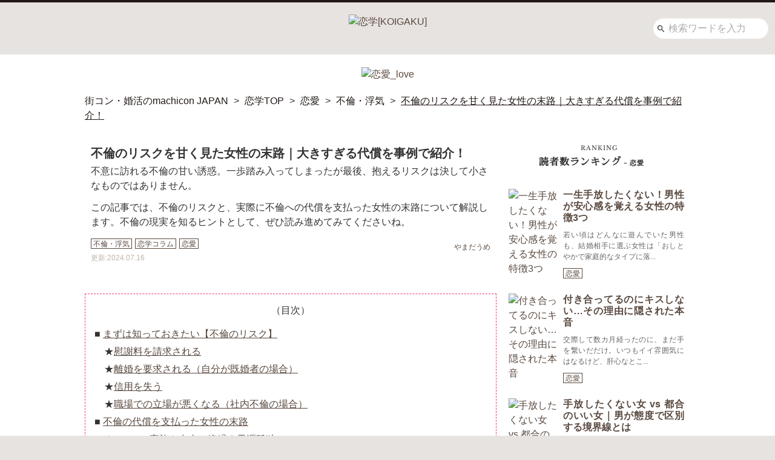

--- FILE ---
content_type: text/html; charset=UTF-8
request_url: https://machicon.jp/koigaku/column/418245/
body_size: 48242
content:
<!DOCTYPE html>
<html lang="ja">
<head>

	<script type="application/javascript" src="//anymind360.com/js/12631/ats.js"></script>

<script>
  var urlParams = new URLSearchParams(window.location.search);
  var canShowAds = true;
  if (urlParams.get('hide_ad') === 'true') {
    canShowAds = false;
    sessionStorage.setItem('hide_ads', 'true');
  }
  var hide_ads = sessionStorage.getItem('hide_ads');
  if (hide_ads) {
    canShowAds = false;
    var styles = document.createElement('style');
    styles.innerHTML = '#header, .lo-header-mj-link-sp, #geniee_overlay_outer, #csw-content-container, #csw_block { display: none !important; }';
    document.head.appendChild(styles);
  }
</script>
<title>不倫のリスクを甘く見た女性の末路｜大きすぎる代償を事例で紹介！ | 恋学[KOIGAKU]</title>
<meta name='robots' content='max-image-preview:large' />
<style id='wp-img-auto-sizes-contain-inline-css' type='text/css'>
img:is([sizes=auto i],[sizes^="auto," i]){contain-intrinsic-size:3000px 1500px}
/*# sourceURL=wp-img-auto-sizes-contain-inline-css */
</style>
<style id='wp-block-library-inline-css' type='text/css'>
:root{--wp-block-synced-color:#7a00df;--wp-block-synced-color--rgb:122,0,223;--wp-bound-block-color:var(--wp-block-synced-color);--wp-editor-canvas-background:#ddd;--wp-admin-theme-color:#007cba;--wp-admin-theme-color--rgb:0,124,186;--wp-admin-theme-color-darker-10:#006ba1;--wp-admin-theme-color-darker-10--rgb:0,107,160.5;--wp-admin-theme-color-darker-20:#005a87;--wp-admin-theme-color-darker-20--rgb:0,90,135;--wp-admin-border-width-focus:2px}@media (min-resolution:192dpi){:root{--wp-admin-border-width-focus:1.5px}}.wp-element-button{cursor:pointer}:root .has-very-light-gray-background-color{background-color:#eee}:root .has-very-dark-gray-background-color{background-color:#313131}:root .has-very-light-gray-color{color:#eee}:root .has-very-dark-gray-color{color:#313131}:root .has-vivid-green-cyan-to-vivid-cyan-blue-gradient-background{background:linear-gradient(135deg,#00d084,#0693e3)}:root .has-purple-crush-gradient-background{background:linear-gradient(135deg,#34e2e4,#4721fb 50%,#ab1dfe)}:root .has-hazy-dawn-gradient-background{background:linear-gradient(135deg,#faaca8,#dad0ec)}:root .has-subdued-olive-gradient-background{background:linear-gradient(135deg,#fafae1,#67a671)}:root .has-atomic-cream-gradient-background{background:linear-gradient(135deg,#fdd79a,#004a59)}:root .has-nightshade-gradient-background{background:linear-gradient(135deg,#330968,#31cdcf)}:root .has-midnight-gradient-background{background:linear-gradient(135deg,#020381,#2874fc)}:root{--wp--preset--font-size--normal:16px;--wp--preset--font-size--huge:42px}.has-regular-font-size{font-size:1em}.has-larger-font-size{font-size:2.625em}.has-normal-font-size{font-size:var(--wp--preset--font-size--normal)}.has-huge-font-size{font-size:var(--wp--preset--font-size--huge)}.has-text-align-center{text-align:center}.has-text-align-left{text-align:left}.has-text-align-right{text-align:right}.has-fit-text{white-space:nowrap!important}#end-resizable-editor-section{display:none}.aligncenter{clear:both}.items-justified-left{justify-content:flex-start}.items-justified-center{justify-content:center}.items-justified-right{justify-content:flex-end}.items-justified-space-between{justify-content:space-between}.screen-reader-text{border:0;clip-path:inset(50%);height:1px;margin:-1px;overflow:hidden;padding:0;position:absolute;width:1px;word-wrap:normal!important}.screen-reader-text:focus{background-color:#ddd;clip-path:none;color:#444;display:block;font-size:1em;height:auto;left:5px;line-height:normal;padding:15px 23px 14px;text-decoration:none;top:5px;width:auto;z-index:100000}html :where(.has-border-color){border-style:solid}html :where([style*=border-top-color]){border-top-style:solid}html :where([style*=border-right-color]){border-right-style:solid}html :where([style*=border-bottom-color]){border-bottom-style:solid}html :where([style*=border-left-color]){border-left-style:solid}html :where([style*=border-width]){border-style:solid}html :where([style*=border-top-width]){border-top-style:solid}html :where([style*=border-right-width]){border-right-style:solid}html :where([style*=border-bottom-width]){border-bottom-style:solid}html :where([style*=border-left-width]){border-left-style:solid}html :where(img[class*=wp-image-]){height:auto;max-width:100%}:where(figure){margin:0 0 1em}html :where(.is-position-sticky){--wp-admin--admin-bar--position-offset:var(--wp-admin--admin-bar--height,0px)}@media screen and (max-width:600px){html :where(.is-position-sticky){--wp-admin--admin-bar--position-offset:0px}}

/*# sourceURL=wp-block-library-inline-css */
</style><style id='global-styles-inline-css' type='text/css'>
:root{--wp--preset--aspect-ratio--square: 1;--wp--preset--aspect-ratio--4-3: 4/3;--wp--preset--aspect-ratio--3-4: 3/4;--wp--preset--aspect-ratio--3-2: 3/2;--wp--preset--aspect-ratio--2-3: 2/3;--wp--preset--aspect-ratio--16-9: 16/9;--wp--preset--aspect-ratio--9-16: 9/16;--wp--preset--color--black: #000000;--wp--preset--color--cyan-bluish-gray: #abb8c3;--wp--preset--color--white: #ffffff;--wp--preset--color--pale-pink: #f78da7;--wp--preset--color--vivid-red: #cf2e2e;--wp--preset--color--luminous-vivid-orange: #ff6900;--wp--preset--color--luminous-vivid-amber: #fcb900;--wp--preset--color--light-green-cyan: #7bdcb5;--wp--preset--color--vivid-green-cyan: #00d084;--wp--preset--color--pale-cyan-blue: #8ed1fc;--wp--preset--color--vivid-cyan-blue: #0693e3;--wp--preset--color--vivid-purple: #9b51e0;--wp--preset--gradient--vivid-cyan-blue-to-vivid-purple: linear-gradient(135deg,rgb(6,147,227) 0%,rgb(155,81,224) 100%);--wp--preset--gradient--light-green-cyan-to-vivid-green-cyan: linear-gradient(135deg,rgb(122,220,180) 0%,rgb(0,208,130) 100%);--wp--preset--gradient--luminous-vivid-amber-to-luminous-vivid-orange: linear-gradient(135deg,rgb(252,185,0) 0%,rgb(255,105,0) 100%);--wp--preset--gradient--luminous-vivid-orange-to-vivid-red: linear-gradient(135deg,rgb(255,105,0) 0%,rgb(207,46,46) 100%);--wp--preset--gradient--very-light-gray-to-cyan-bluish-gray: linear-gradient(135deg,rgb(238,238,238) 0%,rgb(169,184,195) 100%);--wp--preset--gradient--cool-to-warm-spectrum: linear-gradient(135deg,rgb(74,234,220) 0%,rgb(151,120,209) 20%,rgb(207,42,186) 40%,rgb(238,44,130) 60%,rgb(251,105,98) 80%,rgb(254,248,76) 100%);--wp--preset--gradient--blush-light-purple: linear-gradient(135deg,rgb(255,206,236) 0%,rgb(152,150,240) 100%);--wp--preset--gradient--blush-bordeaux: linear-gradient(135deg,rgb(254,205,165) 0%,rgb(254,45,45) 50%,rgb(107,0,62) 100%);--wp--preset--gradient--luminous-dusk: linear-gradient(135deg,rgb(255,203,112) 0%,rgb(199,81,192) 50%,rgb(65,88,208) 100%);--wp--preset--gradient--pale-ocean: linear-gradient(135deg,rgb(255,245,203) 0%,rgb(182,227,212) 50%,rgb(51,167,181) 100%);--wp--preset--gradient--electric-grass: linear-gradient(135deg,rgb(202,248,128) 0%,rgb(113,206,126) 100%);--wp--preset--gradient--midnight: linear-gradient(135deg,rgb(2,3,129) 0%,rgb(40,116,252) 100%);--wp--preset--font-size--small: 13px;--wp--preset--font-size--medium: 20px;--wp--preset--font-size--large: 36px;--wp--preset--font-size--x-large: 42px;--wp--preset--spacing--20: 0.44rem;--wp--preset--spacing--30: 0.67rem;--wp--preset--spacing--40: 1rem;--wp--preset--spacing--50: 1.5rem;--wp--preset--spacing--60: 2.25rem;--wp--preset--spacing--70: 3.38rem;--wp--preset--spacing--80: 5.06rem;--wp--preset--shadow--natural: 6px 6px 9px rgba(0, 0, 0, 0.2);--wp--preset--shadow--deep: 12px 12px 50px rgba(0, 0, 0, 0.4);--wp--preset--shadow--sharp: 6px 6px 0px rgba(0, 0, 0, 0.2);--wp--preset--shadow--outlined: 6px 6px 0px -3px rgb(255, 255, 255), 6px 6px rgb(0, 0, 0);--wp--preset--shadow--crisp: 6px 6px 0px rgb(0, 0, 0);}:where(.is-layout-flex){gap: 0.5em;}:where(.is-layout-grid){gap: 0.5em;}body .is-layout-flex{display: flex;}.is-layout-flex{flex-wrap: wrap;align-items: center;}.is-layout-flex > :is(*, div){margin: 0;}body .is-layout-grid{display: grid;}.is-layout-grid > :is(*, div){margin: 0;}:where(.wp-block-columns.is-layout-flex){gap: 2em;}:where(.wp-block-columns.is-layout-grid){gap: 2em;}:where(.wp-block-post-template.is-layout-flex){gap: 1.25em;}:where(.wp-block-post-template.is-layout-grid){gap: 1.25em;}.has-black-color{color: var(--wp--preset--color--black) !important;}.has-cyan-bluish-gray-color{color: var(--wp--preset--color--cyan-bluish-gray) !important;}.has-white-color{color: var(--wp--preset--color--white) !important;}.has-pale-pink-color{color: var(--wp--preset--color--pale-pink) !important;}.has-vivid-red-color{color: var(--wp--preset--color--vivid-red) !important;}.has-luminous-vivid-orange-color{color: var(--wp--preset--color--luminous-vivid-orange) !important;}.has-luminous-vivid-amber-color{color: var(--wp--preset--color--luminous-vivid-amber) !important;}.has-light-green-cyan-color{color: var(--wp--preset--color--light-green-cyan) !important;}.has-vivid-green-cyan-color{color: var(--wp--preset--color--vivid-green-cyan) !important;}.has-pale-cyan-blue-color{color: var(--wp--preset--color--pale-cyan-blue) !important;}.has-vivid-cyan-blue-color{color: var(--wp--preset--color--vivid-cyan-blue) !important;}.has-vivid-purple-color{color: var(--wp--preset--color--vivid-purple) !important;}.has-black-background-color{background-color: var(--wp--preset--color--black) !important;}.has-cyan-bluish-gray-background-color{background-color: var(--wp--preset--color--cyan-bluish-gray) !important;}.has-white-background-color{background-color: var(--wp--preset--color--white) !important;}.has-pale-pink-background-color{background-color: var(--wp--preset--color--pale-pink) !important;}.has-vivid-red-background-color{background-color: var(--wp--preset--color--vivid-red) !important;}.has-luminous-vivid-orange-background-color{background-color: var(--wp--preset--color--luminous-vivid-orange) !important;}.has-luminous-vivid-amber-background-color{background-color: var(--wp--preset--color--luminous-vivid-amber) !important;}.has-light-green-cyan-background-color{background-color: var(--wp--preset--color--light-green-cyan) !important;}.has-vivid-green-cyan-background-color{background-color: var(--wp--preset--color--vivid-green-cyan) !important;}.has-pale-cyan-blue-background-color{background-color: var(--wp--preset--color--pale-cyan-blue) !important;}.has-vivid-cyan-blue-background-color{background-color: var(--wp--preset--color--vivid-cyan-blue) !important;}.has-vivid-purple-background-color{background-color: var(--wp--preset--color--vivid-purple) !important;}.has-black-border-color{border-color: var(--wp--preset--color--black) !important;}.has-cyan-bluish-gray-border-color{border-color: var(--wp--preset--color--cyan-bluish-gray) !important;}.has-white-border-color{border-color: var(--wp--preset--color--white) !important;}.has-pale-pink-border-color{border-color: var(--wp--preset--color--pale-pink) !important;}.has-vivid-red-border-color{border-color: var(--wp--preset--color--vivid-red) !important;}.has-luminous-vivid-orange-border-color{border-color: var(--wp--preset--color--luminous-vivid-orange) !important;}.has-luminous-vivid-amber-border-color{border-color: var(--wp--preset--color--luminous-vivid-amber) !important;}.has-light-green-cyan-border-color{border-color: var(--wp--preset--color--light-green-cyan) !important;}.has-vivid-green-cyan-border-color{border-color: var(--wp--preset--color--vivid-green-cyan) !important;}.has-pale-cyan-blue-border-color{border-color: var(--wp--preset--color--pale-cyan-blue) !important;}.has-vivid-cyan-blue-border-color{border-color: var(--wp--preset--color--vivid-cyan-blue) !important;}.has-vivid-purple-border-color{border-color: var(--wp--preset--color--vivid-purple) !important;}.has-vivid-cyan-blue-to-vivid-purple-gradient-background{background: var(--wp--preset--gradient--vivid-cyan-blue-to-vivid-purple) !important;}.has-light-green-cyan-to-vivid-green-cyan-gradient-background{background: var(--wp--preset--gradient--light-green-cyan-to-vivid-green-cyan) !important;}.has-luminous-vivid-amber-to-luminous-vivid-orange-gradient-background{background: var(--wp--preset--gradient--luminous-vivid-amber-to-luminous-vivid-orange) !important;}.has-luminous-vivid-orange-to-vivid-red-gradient-background{background: var(--wp--preset--gradient--luminous-vivid-orange-to-vivid-red) !important;}.has-very-light-gray-to-cyan-bluish-gray-gradient-background{background: var(--wp--preset--gradient--very-light-gray-to-cyan-bluish-gray) !important;}.has-cool-to-warm-spectrum-gradient-background{background: var(--wp--preset--gradient--cool-to-warm-spectrum) !important;}.has-blush-light-purple-gradient-background{background: var(--wp--preset--gradient--blush-light-purple) !important;}.has-blush-bordeaux-gradient-background{background: var(--wp--preset--gradient--blush-bordeaux) !important;}.has-luminous-dusk-gradient-background{background: var(--wp--preset--gradient--luminous-dusk) !important;}.has-pale-ocean-gradient-background{background: var(--wp--preset--gradient--pale-ocean) !important;}.has-electric-grass-gradient-background{background: var(--wp--preset--gradient--electric-grass) !important;}.has-midnight-gradient-background{background: var(--wp--preset--gradient--midnight) !important;}.has-small-font-size{font-size: var(--wp--preset--font-size--small) !important;}.has-medium-font-size{font-size: var(--wp--preset--font-size--medium) !important;}.has-large-font-size{font-size: var(--wp--preset--font-size--large) !important;}.has-x-large-font-size{font-size: var(--wp--preset--font-size--x-large) !important;}
/*# sourceURL=global-styles-inline-css */
</style>

<style id='classic-theme-styles-inline-css' type='text/css'>
/*! This file is auto-generated */
.wp-block-button__link{color:#fff;background-color:#32373c;border-radius:9999px;box-shadow:none;text-decoration:none;padding:calc(.667em + 2px) calc(1.333em + 2px);font-size:1.125em}.wp-block-file__button{background:#32373c;color:#fff;text-decoration:none}
/*# sourceURL=/wp-includes/css/classic-themes.min.css */
</style>
<script type="text/javascript" src="https://machicon.jp/koigaku/wp/wp-content/themes/blankslate/js/src/jquery-3.7.1.js?ver=1ec4d536820d6933736da826ad0ea1f5779bfb24" id="jquery-script-js"></script>
<link rel='shortlink' href='https://machicon.jp/koigaku/?p=418245' />
<meta charset="UTF-8" />
<meta name="viewport" content="width=device-width,initial-scale=1" />
<meta name="keywords" content="恋,恋愛,恋学,不倫・浮気,恋学コラム,不倫のリスクを甘く見た女性の末路｜大きすぎる代償を事例で紹介！,不倫のリスク" />
<meta name="description" content="不意に訪れる不倫の甘い誘惑。一歩踏み入ってしまったが最後、抱えるリスクは決して小さなものではありません。この記事では、不倫のリスクと、実際に不倫への代償を支払った女性の末路について解説します。不倫の現実を知るヒントとして、ぜひ読み進めてみてくださいね。" />
<link rel="canonical" href="https://machicon.jp/koigaku/column/418245/" />
<link rel="alternate" type="application/rss+xml" title="フィード ｜恋学[KOIGAKU]" href="https://machicon.jp/koigaku/feed/" />
<link rel="apple-touch-icon" href="https://machicon.jp/koigaku/wp/wp-content/themes/blankslate/images/dest/apple-touch-icon.png" />
<link rel="icon" sizes="16x16 32x32 48x48 128x128 256x256"
  href="https://machicon.jp/koigaku/wp/wp-content/themes/blankslate/images/appicon/favicon.ico" />
<!-- Google関連 -->
<link rel="preconnect" href="//fonts.gstatic.com/" crossorigin>
<link rel="preconnect" href="//pagead2.googlesyndication.com/" crossorigin>
<link rel="dns-prefetch" href="//ajax.googleapis.com/">
<link rel="dns-prefetch" href="//www.googletagmanager.com/">
<link rel="dns-prefetch" href="//www.google-analytics.com/">
<!-- Facebook -->
<meta property="og:title" content="不倫のリスクを甘く見た女性の末路｜大きすぎる代償を事例で紹介！ | 恋学[KOIGAKU]" />
<meta property="og:description" content="不意に訪れる不倫の甘い誘惑。一歩踏み入ってしまったが最後、抱えるリスクは決して小さなものではありません。この記事では、不倫のリスクと、実際に不倫への代償を支払った女性の末路について解説します。不倫の現実を知るヒントとして、ぜひ読み進めてみてくださいね。" />
<meta property="og:image" content="https://machicon.jp/koigaku/wp/wp-content/uploads/2021/09/iStock-1220636813-1.jpg" />
<meta property="og:url" content="https://machicon.jp/koigaku/column/418245/" />
<meta property="og:site_name" content="恋に悩む女性のための恋愛・婚活メディア｜恋学[KOIGAKU]" />
<meta property="og:type" content="website" />
<meta property="fb:admins" content="1073741825" />
<!-- Twitter -->
<meta name="twitter:card" content="summary">
<meta name="twitter:site" content="@Koi_Gaku">
<meta name="twitter:title" content="不倫のリスクを甘く見た女性の末路｜大きすぎる代償を事例で紹介！ | 恋学[KOIGAKU]" />
<meta name="twitter:description" content="不意に訪れる不倫の甘い誘惑。一歩踏み入ってしまったが最後、抱えるリスクは決して小さなものではありません。この記事では、不倫のリスクと、実際に不倫への代償を支払った女性の末路について解説します。不倫の現実を知るヒントとして、ぜひ読み進めてみてくださいね。" />
<meta name="twitter:image" content="https://machicon.jp/koigaku/wp/wp-content/uploads/2021/09/iStock-1220636813-1.jpg" />
<meta name="twitter:url" content="https://machicon.jp/koigaku/column/418245/" />
<style>
  @charset "UTF-8";html{box-sizing:border-box}*,*:after,*:before{box-sizing:inherit}html{height:100%;background-color:#e7e3e0;background-image:url("https://machicon.jp/koigaku/wp/wp-content/themes/blankslate/images/dest/bg_pattern2.png");background-position:center top;background-size:160%;background-attachment:fixed;font-size:62.5%}body.body_fixed{position:fixed;width:100%;height:100%}body:not(#appbody){padding-top:0}body:not(#appbody):before{content:"";position:fixed;top:0;left:0;z-index:-1;display:none;width:100%;height:100%;background-color:#e7e3e0;background-image:url("https://machicon.jp/koigaku/wp/wp-content/themes/blankslate/images/dest/bg_pattern2.png");background-position:center top;background-size:160%}img{height:auto;vertical-align:middle}#wrapper{position:relative}#wrapper.wrapper_pc{padding-top:0}#wrapper.header_fixed{margin-top:136px}.button,[type=button],[type=reset],[type=submit]{-webkit-appearance:none;-moz-appearance:none;appearance:none;background-color:#59493f;border:0;border-radius:3px;color:#fff;cursor:pointer;display:inline-block;font-family:-apple-system,BlinkMacSystemFont,Avenir Next,Avenir,Segoe UI,Lucida Grande,Helvetica Neue,Helvetica,Fira Sans,Roboto,Noto,Droid Sans,Cantarell,Oxygen,Ubuntu,Franklin Gothic Medium,Century Gothic,Liberation Sans,sans-serif;font-size:16px;font-size:1.6rem;-webkit-font-smoothing:antialiased;font-weight:600;line-height:1;padding:.75em 1.5em;text-align:center;text-decoration:none;transition:background-color 150ms ease;-webkit-user-select:none;-moz-user-select:none;-ms-user-select:none;user-select:none;vertical-align:middle;white-space:nowrap}.button:hover,.button:focus,[type=button]:hover,[type=button]:focus,[type=reset]:hover,[type=reset]:focus,[type=submit]:hover,[type=submit]:focus{background-color:#473a32;color:#fff}.button:disabled,[type=button]:disabled,[type=reset]:disabled,[type=submit]:disabled{cursor:not-allowed;opacity:.5;-ms-filter:"progid:DXImageTransform.Microsoft.Alpha(Opacity=50)"}.button:disabled:hover,[type=button]:disabled:hover,[type=reset]:disabled:hover,[type=submit]:disabled:hover{background-color:#59493f}fieldset{background-color:transparent;border:0;margin:0;padding:0}legend{font-weight:600;margin-bottom:.375em;padding:0}label{display:block;font-weight:600;margin-bottom:.375em}input,select,textarea{display:block;font-family:-apple-system,BlinkMacSystemFont,Avenir Next,Avenir,Segoe UI,Lucida Grande,Helvetica Neue,Helvetica,Fira Sans,Roboto,Noto,Droid Sans,Cantarell,Oxygen,Ubuntu,Franklin Gothic Medium,Century Gothic,Liberation Sans,sans-serif;font-size:16px;font-size:1.6rem}[type=color],[type=date],[type=datetime],[type=datetime-local],[type=email],[type=month],[type=number],[type=password],[type=search],[type=tel],[type=text],[type=time],[type=url],[type=week],input:not([type]),textarea{-webkit-appearance:none;-moz-appearance:none;appearance:none;background-color:#fff;border:1px solid #59493f;border-radius:3px;box-shadow:inset 0 1px 3px rgba(0,0,0,.06);box-sizing:border-box;margin-bottom:.75em;padding:.5em;transition:border-color 150ms ease;width:100%}[type=color]:hover,[type=date]:hover,[type=datetime]:hover,[type=datetime-local]:hover,[type=email]:hover,[type=month]:hover,[type=number]:hover,[type=password]:hover,[type=search]:hover,[type=tel]:hover,[type=text]:hover,[type=time]:hover,[type=url]:hover,[type=week]:hover,input:not([type]):hover,textarea:hover{border-color:#473a32}[type=color]:focus,[type=date]:focus,[type=datetime]:focus,[type=datetime-local]:focus,[type=email]:focus,[type=month]:focus,[type=number]:focus,[type=password]:focus,[type=search]:focus,[type=tel]:focus,[type=text]:focus,[type=time]:focus,[type=url]:focus,[type=week]:focus,input:not([type]):focus,textarea:focus{border-color:#59493f;box-shadow:inset 0 1px 3px rgba(0,0,0,.06),0 0 5px rgba(74,61,52,.7);outline:none}[type=color]:disabled,[type=date]:disabled,[type=datetime]:disabled,[type=datetime-local]:disabled,[type=email]:disabled,[type=month]:disabled,[type=number]:disabled,[type=password]:disabled,[type=search]:disabled,[type=tel]:disabled,[type=text]:disabled,[type=time]:disabled,[type=url]:disabled,[type=week]:disabled,input:not([type]):disabled,textarea:disabled{background-color:#f2f2f2;cursor:not-allowed}[type=color]:disabled:hover,[type=date]:disabled:hover,[type=datetime]:disabled:hover,[type=datetime-local]:disabled:hover,[type=email]:disabled:hover,[type=month]:disabled:hover,[type=number]:disabled:hover,[type=password]:disabled:hover,[type=search]:disabled:hover,[type=tel]:disabled:hover,[type=text]:disabled:hover,[type=time]:disabled:hover,[type=url]:disabled:hover,[type=week]:disabled:hover,input:not([type]):disabled:hover,textarea:disabled:hover{border:1px solid #59493f}[type=color]::-webkit-input-placeholder,[type=date]::-webkit-input-placeholder,[type=datetime]::-webkit-input-placeholder,[type=datetime-local]::-webkit-input-placeholder,[type=email]::-webkit-input-placeholder,[type=month]::-webkit-input-placeholder,[type=number]::-webkit-input-placeholder,[type=password]::-webkit-input-placeholder,[type=search]::-webkit-input-placeholder,[type=tel]::-webkit-input-placeholder,[type=text]::-webkit-input-placeholder,[type=time]::-webkit-input-placeholder,[type=url]::-webkit-input-placeholder,[type=week]::-webkit-input-placeholder,input:not([type])::-webkit-input-placeholder,textarea::-webkit-input-placeholder{color:#adadad}[type=color]:-ms-input-placeholder,[type=date]:-ms-input-placeholder,[type=datetime]:-ms-input-placeholder,[type=datetime-local]:-ms-input-placeholder,[type=email]:-ms-input-placeholder,[type=month]:-ms-input-placeholder,[type=number]:-ms-input-placeholder,[type=password]:-ms-input-placeholder,[type=search]:-ms-input-placeholder,[type=tel]:-ms-input-placeholder,[type=text]:-ms-input-placeholder,[type=time]:-ms-input-placeholder,[type=url]:-ms-input-placeholder,[type=week]:-ms-input-placeholder,input:not([type]):-ms-input-placeholder,textarea:-ms-input-placeholder{color:#adadad}[type=color]::placeholder,[type=date]::placeholder,[type=datetime]::placeholder,[type=datetime-local]::placeholder,[type=email]::placeholder,[type=month]::placeholder,[type=number]::placeholder,[type=password]::placeholder,[type=search]::placeholder,[type=tel]::placeholder,[type=text]::placeholder,[type=time]::placeholder,[type=url]::placeholder,[type=week]::placeholder,input:not([type])::placeholder,textarea::placeholder{color:#adadad}textarea{resize:vertical}[type=checkbox],[type=radio]{display:inline;margin-right:.375em}[type=file]{margin-bottom:.75em;width:100%}select{margin-bottom:.75em;width:100%}html{box-sizing:border-box}*,*:before,*:after{box-sizing:inherit}html,body{height:100%;margin:0}@font-face{font-family:icomoon;src:url("https://machicon.jp/koigaku/wp/wp-content/themes/blankslate/fonts/icomoon/icomoon.eot?ig3lv5");src:url("https://machicon.jp/koigaku/wp/wp-content/themes/blankslate/fonts/icomoon/icomoon.eot?ig3lv5#iefix") format("embedded-opentype"),url("https://machicon.jp/koigaku/wp/wp-content/themes/blankslate/fonts/icomoon/icomoon.ttf?ig3lv5") format("truetype"),url("https://machicon.jp/koigaku/wp/wp-content/themes/blankslate/fonts/icomoon/icomoon.woff?ig3lv5") format("woff"),url("https://machicon.jp/koigaku/wp/wp-content/themes/blankslate/fonts/icomoon/icomoon.svg?ig3lv5#icomoon") format("svg")}.container_top{margin-top:0}.contents_3col .contents-left{display:none}.privacy-policy{height:30px}.privacy-policy-font{margin:0 auto;font-weight:700;font-size:16px;font-size:1.6rem;text-align:center;letter-spacing:1px}.inarticle-ads{width:100%;font-size:0}.inarticle-ads__item{display:inline-block;vertical-align:top;width:50%}.cta_box{position:relative;background-color:#d9ba3b;z-index:10;width:auto;height:44px;border-radius:5px;text-align:center;line-height:35px;color:#59493f;font-weight:bolder;font-size:17px}.cta_box:after{content:'';display:block;top:0;left:0;width:100%;height:100%}.cta_box a{color:#59493f;font-weight:bolder;font-size:17px;display:block;width:100%;height:100%;letter-spacing:0;text-decoration:none}.cta_box a:active,.cta_box a:focus,.cta_box a:hover{color:#59493f}.cta_sp_box{position:relative;background-color:#d9ba3b;z-index:10;width:auto;height:44px;border-radius:5px;text-align:center;line-height:35px;color:#59493f;font-weight:bolder;font-size:15px;margin-bottom:15px}.cta_sp_box:after{content:'';display:block;top:0;left:0;width:100%;height:100%}.cta_sp_box a{color:#59493f;font-weight:bolder;font-size:15px;display:block;width:90%;height:100%;margin-left:20px;-ms-flex-line-pack:center;align-content:center;letter-spacing:0;text-decoration:none}.cta_sp_box a:active,.cta_sp_box a:focus,.cta_sp_box a:hover{color:#59493f}.ivery_cta_btn{position:relative}.ivery_cta_btn:after{position:absolute;z-index:-1;background-color:#efd465;border-radius:5px;-webkit-transform:translateY(-6px);transform:translateY(-6px)}ul,ol{list-style-type:none;margin:0;padding:0}dl{margin:0}dt{font-weight:600;margin:0}dd{margin:0}figure{margin:0}img,picture{margin:0;max-width:100%}audio,canvas,iframe,svg,video{max-width:100%}table{border-collapse:collapse;margin:.75em 0;table-layout:fixed;width:100%}th{border-bottom:1px solid #43372f;font-weight:600;padding:.75em 0;text-align:left}td{border-bottom:1px solid #59493f;padding:.75em 0}tr,td,th{vertical-align:middle}body{color:#333;font-family:-apple-system,BlinkMacSystemFont,Avenir Next,Avenir,Segoe UI,Lucida Grande,Helvetica Neue,Helvetica,Fira Sans,Roboto,Noto,Droid Sans,Cantarell,Oxygen,Ubuntu,Franklin Gothic Medium,Century Gothic,Liberation Sans,sans-serif;font-size:16px;font-size:1.6rem;line-height:1.5}h1,h2,h3,h4,h5,h6{font-family:-apple-system,BlinkMacSystemFont,Avenir Next,Avenir,Segoe UI,Lucida Grande,Helvetica Neue,Helvetica,Fira Sans,Roboto,Noto,Droid Sans,Cantarell,Oxygen,Ubuntu,Franklin Gothic Medium,Century Gothic,Liberation Sans,sans-serif;font-size:1.25em;font-weight:400;line-height:1.2;margin:0 0 .75em}p{margin:0 0 .75em}a{color:#59493f;text-decoration:none;transition:color 150ms ease}a:active,a:focus,a:hover{color:#9f8778}hr{border-bottom:1px solid #59493f;border-left:0;border-right:0;border-top:0;margin:1.5em 0}.column-content p{display:block}.column-content strong{font-weight:700}.column-content em{font-style:italic}.column-content blockquote{display:block;-webkit-margin-before:1em;-webkit-margin-after:1em;-webkit-margin-start:40px;-webkit-margin-end:40px}.column-content .item_heading:after{clear:both;content:"";display:block}.column-content .aligncenter{display:block;margin:1em auto}.column-content .alignright{display:block;margin-left:auto}.column-content .alignleft{display:block;margin-right:auto}.column-content img[class*=wp-image-],.column-content img[class*=attachment]{max-width:100%;height:auto}.column-content .column-fullcontent-door{display:none}@font-face{font-family:icomoon;src:url("https://machicon.jp/koigaku/wp/wp-content/themes/blankslate/fonts/icomoon/icomoon.eot?ig3lv5");src:url("https://machicon.jp/koigaku/wp/wp-content/themes/blankslate/fonts/icomoon/icomoon.eot?ig3lv5#iefix") format("embedded-opentype"),url("https://machicon.jp/koigaku/wp/wp-content/themes/blankslate/fonts/icomoon/icomoon.ttf?ig3lv5") format("truetype"),url("https://machicon.jp/koigaku/wp/wp-content/themes/blankslate/fonts/icomoon/icomoon.woff?ig3lv5") format("woff"),url("https://machicon.jp/koigaku/wp/wp-content/themes/blankslate/fonts/icomoon/icomoon.svg?ig3lv5#icomoon") format("svg")}[class^=icon-],[class*=" icon-"]{font-family:icomoon!important;speak:none;font-style:normal;font-weight:400;font-variant:normal;text-transform:none;line-height:1;-webkit-font-smoothing:antialiased;-moz-osx-font-smoothing:grayscale}.icon-add:before{content:"\e145"}.icon-close:before{content:"\e5cd"}.icon-star:before{content:"\e838"}.icon-chevron_down:before{content:"\e313"}.icon-chevron_left:before{content:"\e314"}.icon-chevron_right:before{content:"\e315"}.icon-chevron_up:before{content:"\e316"}.icon-last_page:before{content:"\e5dd"}.icon-menu:before{content:"\e5d2"}.icon-search:before{content:"\e8b6"}.slick-slider{position:relative;display:block;box-sizing:border-box;-webkit-touch-callout:none;-webkit-user-select:none;-moz-user-select:none;-ms-user-select:none;user-select:none;-ms-touch-action:pan-y;touch-action:pan-y;-webkit-tap-highlight-color:transparent}.slick-list{position:relative;overflow:hidden;display:block;margin:0;padding:0}.slick-list:focus{outline:none}.slick-list.dragging{cursor:pointer;cursor:hand}.slick-slider .slick-track,.slick-slider .slick-list{-webkit-transform:translate3d(0,0,0);transform:translate3d(0,0,0)}.slick-track{position:relative;left:0;top:0;display:block}.slick-track:before,.slick-track:after{content:"";display:table}.slick-track:after{clear:both}.slick-loading .slick-track{visibility:hidden}.slick-slide{float:left;height:100%;min-height:1px;display:none}[dir=rtl] .slick-slide{float:right}.slick-slide img{display:block}.slick-slide.slick-loading img{display:none}.slick-slide.dragging img{pointer-events:none}.slick-initialized .slick-slide{display:block}.slick-loading .slick-slide{visibility:hidden}.slick-vertical .slick-slide{display:block;height:auto;border:1px solid transparent}.slick-arrow.slick-hidden{display:none}.slick-loading .slick-list{background:#fff url(/wp/wp-content/themes/blankslate/ajax-loader.gif) center center no-repeat}@font-face{font-family:slick;src:url("https://machicon.jp/koigaku/wp/wp-content/themes/blankslate/fonts/slick/slick.eot");src:url("https://machicon.jp/koigaku/wp/wp-content/themes/blankslate/fonts/slick/slick.eot?#iefix") format("embedded-opentype"),url("https://machicon.jp/koigaku/wp/wp-content/themes/blankslate/fonts/slick/slick.woff") format("woff"),url("https://machicon.jp/koigaku/wp/wp-content/themes/blankslate/fonts/slick/slick.ttf") format("truetype"),url("https://machicon.jp/koigaku/wp/wp-content/themes/blankslate/fonts/slick/slick.svg#slick") format("svg")}.slick-prev,.slick-next{position:absolute;display:block;height:20px;width:20px;line-height:0;font-size:0;cursor:pointer;background:transparent;color:transparent;top:50%;-webkit-transform:translate(0,-50%);transform:translate(0,-50%);padding:0;border:none;outline:none}.slick-prev:hover,.slick-prev:focus,.slick-next:hover,.slick-next:focus{outline:none;background:transparent;color:transparent}.slick-prev:hover:before,.slick-prev:focus:before,.slick-next:hover:before,.slick-next:focus:before{opacity:1;-ms-filter:"progid:DXImageTransform.Microsoft.Alpha(Opacity=100)"}.slick-prev.slick-disabled:before,.slick-next.slick-disabled:before{opacity:.25;-ms-filter:"progid:DXImageTransform.Microsoft.Alpha(Opacity=25)"}.slick-prev:before,.slick-next:before{font-family:slick;font-size:20px;line-height:1;color:white;opacity:.75;-ms-filter:"progid:DXImageTransform.Microsoft.Alpha(Opacity=75)";-webkit-font-smoothing:antialiased;-moz-osx-font-smoothing:grayscale}.slick-prev{left:-25px}[dir=rtl] .slick-prev{left:auto;right:-25px}.slick-prev:before{content:"←"}[dir=rtl] .slick-prev:before{content:"→"}.slick-next{right:-25px}[dir=rtl] .slick-next{left:-25px;right:auto}.slick-next:before{content:"→"}[dir=rtl] .slick-next:before{content:"←"}.slick-dotted.slick-slider{margin-bottom:30px}.slick-dots{position:absolute;bottom:-25px;list-style:none;display:block;text-align:center;padding:0;margin:0;width:100%}.slick-dots li{position:relative;display:inline-block;height:20px;width:20px;margin:0 5px;padding:0;cursor:pointer}.slick-dots li button{border:0;background:transparent;display:block;height:20px;width:20px;outline:none;line-height:0;font-size:0;color:transparent;padding:5px;cursor:pointer}.slick-dots li button:hover,.slick-dots li button:focus{outline:none}.slick-dots li button:hover:before,.slick-dots li button:focus:before{opacity:1;-ms-filter:"progid:DXImageTransform.Microsoft.Alpha(Opacity=100)"}.slick-dots li button:before{position:absolute;top:0;left:0;content:"•";width:20px;height:20px;font-family:slick;font-size:16px;line-height:20px;text-align:center;color:#59493f;opacity:.25;-ms-filter:"progid:DXImageTransform.Microsoft.Alpha(Opacity=25)";-webkit-font-smoothing:antialiased;-moz-osx-font-smoothing:grayscale}.slick-dots li.slick-active button:before{color:#59493f;opacity:.75;-ms-filter:"progid:DXImageTransform.Microsoft.Alpha(Opacity=75)"}.slick-slide{position:relative}.slick-slider{z-index:0}.slick-dotted.slick-slider{margin-bottom:0}.slick-dots{bottom:4px}.slick-dots button[type=button]:hover,.slick-dots button[type=button]:focus{background-color:transparent}.slick-dots li{width:8px;height:8px;margin:0 5px;margin:0 .5rem}.slick-dots li button{width:8px;height:8px}.slick-dots li button:before{width:8px;height:8px;font-size:8px;color:#59493f;line-height:8px;text-shadow:none;opacity:.4;-ms-filter:"progid:DXImageTransform.Microsoft.Alpha(Opacity=40)";transition:all .5s}.slick-dots li.slick-active button:before{color:#59493f;text-shadow:none;opacity:.8;-ms-filter:"progid:DXImageTransform.Microsoft.Alpha(Opacity=80)"}.slick-arrow{z-index:100;width:52px;height:52px;border-radius:26px;background-color:rgba(255,255,255,.85);box-shadow:0 0 6px 0 rgba(0,0,0,.25);outline:none;cursor:pointer;transition:background-color .5s,box-shadow .5s;-webkit-transform:translate3d(0,-50%,0);transform:translate3d(0,-50%,0)}.slick-arrow:hover,.slick-arrow:focus{background-color:#fff;box-shadow:0 0 6px 0 rgba(0,0,0,.4)}.slick-arrow:before{color:#333;font-family:icomoon;font-size:30px;opacity:1;-ms-filter:"progid:DXImageTransform.Microsoft.Alpha(Opacity=100)"}.slick-prev{left:8px}.slick-prev:before{content:"\e314"}.slick-next{right:8px}.slick-next:before{content:"\e315"}.ptn,.pvn,.pan{padding-top:0!important}.pts,.pvs,.pas{padding-top:.5em!important}.ptm,.pvm,.pam{padding-top:1em!important}.ptl,.pvl,.pal{padding-top:1.5em!important}.ptxl,.pvxl,.paxl{padding-top:2em!important}.prn,.phn,.pan{padding-right:0!important}.prs,.phs,.pas{padding-right:.5em!important}.prm,.phm,.pam{padding-right:1em!important}.prl,.phl,.pal{padding-right:1.5em!important}.prxl,.phxl,.paxl{padding-right:2em!important}.pbn,.pvn,.pan{padding-bottom:0!important}.pbs,.pvs,.pas{padding-bottom:.5em!important}.pbm,.pvm,.pam{padding-bottom:1em!important}.pbl,.pvl,.pal{padding-bottom:1.5em!important}.pbxl,.pvxl,.paxl{padding-bottom:2em!important}.pln,.phn,.pan{padding-left:0!important}.pls,.phs,.pas{padding-left:.5em!important}.plm,.phm,.pam{padding-left:1em!important}.pll,.phl,.pal{padding-left:1.5em!important}.plxl,.phxl,.paxl{padding-left:2em!important}.mtn,.mvn,.man{margin-top:0!important}.mts,.mvs,.mas{margin-top:.5em!important}.mtm,.mvm,.mam{margin-top:1em!important}.mtl,.mvl,.mal{margin-top:1.5em!important}.mtxl,.mvxl,.maxl{margin-top:2em!important}.mrn,.mhn,.man{margin-right:0!important}.mrs,.mhs,.mas{margin-right:.5em!important}.mrm,.mhm,.mam{margin-right:1em!important}.mrl,.mhl,.mal{margin-right:1.5em!important}.mrxl,.mhxl,.maxl{margin-right:2em!important}.mbn,.mvn,.man{margin-bottom:0!important}.mbs,.mvs,.mas{margin-bottom:.5em!important}.mbm,.mvm,.mam{margin-bottom:1em!important}.mbl,.mvl,.mal{margin-bottom:1.5em!important}.mbxl,.mvxl,.maxl{margin-bottom:2em!important}.mln,.mhn,.man{margin-left:0!important}.mls,.mhs,.mas{margin-left:.5em!important}.mlm,.mhm,.mam{margin-left:1em!important}.mll,.mhl,.mal{margin-left:1.5em!important}.mlxl,.mhxl,.maxl{margin-left:2em!important}.mra,.mha{margin-right:auto!important}.mla,.mha{margin-left:auto!important}.text-left{text-align:left}.text-right{text-align:right}.text-center{text-align:center}.note:not(ul),ul.note>li{padding-left:1em;text-indent:-1em}.note:not(ul):before,ul.note>li:before{content:"※"}@font-face{font-family:Libre Baskerville;src:local("Libre Baskerville"),local("LibreBaskerville-Regular"),url(https://fonts.gstatic.com/s/librebaskerville/v4/pR0sBQVcY0JZc_ciXjFsK56jerHLVJWaC-9Ja-RK4Ug.woff2) format("woff2");unicode-range:U+0100-024F,U+1E00-1EFF,U+20A0-20AB,U+20AD-20CF,U+2C60-2C7F,U+A720-A7FF;font-display:swap}@font-face{font-family:Libre Baskerville;src:local("Libre Baskerville"),local("LibreBaskerville-Regular"),url(https://fonts.gstatic.com/s/librebaskerville/v4/pR0sBQVcY0JZc_ciXjFsK8j0T1k_tV7QYhgnOhA2764.woff2) format("woff2");unicode-range:U+0000-00FF,U+0131,U+0152-0153,U+02C6,U+02DA,U+02DC,U+2000-206F,U+2074,U+20AC,U+2212,U+2215;font-display:swap}@font-face{font-family:Hannari;src:url(https://fonts.gstatic.com/ea/sawarabimincho/v1/SawarabiMincho-Regular.woff2) format("woff2");font-display:swap}.circlebtn{display:inline-block;width:48px;height:48px;padding:2px 0;border-width:0;border-radius:26px;background-color:rgba(255,255,255,.85);color:#221815;text-align:center;box-shadow:0 0 6px 0 rgba(0,0,0,.25);outline:none;cursor:pointer;transition:background-color .5s,box-shadow .5s;-webkit-transform:translate3d(0,0,0);transform:translate3d(0,0,0)}.circlebtn:hover,.circlebtn:focus{background-color:#fff;color:#221815;box-shadow:0 0 6px 0 rgba(0,0,0,.4)}.circlebtn>button{padding:0;border:0;background:none}.circlebtn>[class^=icon-]{font-size:24px;font-size:2.4rem}.circlebtn-label{display:block;margin-top:8px;font-family:Libre Baskerville,serif;font-size:8px;line-height:1;letter-spacing:-.1em}.circlebtn>[type=submit]{position:relative;z-index:1001;width:48px;height:48px;padding:0 0 16px;border-radius:50%;color:#221815;background:none;font-family:Libre Baskerville,serif;font-size:8px;font-weight:400;line-height:1;letter-spacing:-.1em;outline:none}.circlebtn>[type=submit]+.icon-search{position:absolute;top:0;right:0;left:0;z-index:1000;margin:21px auto 0}.pagetopBtn{display:block;margin:0;padding:15px 10px;padding:1.5rem 1rem;background-color:rgba(255,255,255,.85);text-align:center;line-height:22px;line-height:2.2rem}.pagetopBtn:after{content:"\e316";margin-right:-22px;margin-right:-2.2rem;font-family:icomoon;font-size:22px;font-size:2.2rem;line-height:1;vertical-align:-4px}.pagetopBtn:hover,.pagetopBtn:focus{color:#59493f}.pagetopBtn_home{border-bottom:1px solid #beb4ac}.switch{height:24px;height:2.4rem}.switch input[type=checkbox]{opacity:0;-ms-filter:"progid:DXImageTransform.Microsoft.Alpha(Opacity=0)"}.switch input[type=checkbox]+label{position:relative;display:inline-block;width:48px;width:4.8rem;height:24px;height:2.4rem;cursor:pointer;background:#ccc;border-radius:1.2rem;transition:background-color .4s}.switch input[type=checkbox]+label:before{content:"OFF";position:absolute;left:-35px;left:-3.5rem;width:35px;width:3.5rem;color:#ccc;font-weight:400;line-height:24px;line-height:2.4rem;transition:color .4s}.switch input[type=checkbox]+label:after{content:'';position:absolute;left:0;width:18px;width:1.8rem;height:18px;height:1.8rem;margin:3px;margin:.3rem;background:#fff;border-radius:.9rem;-webkit-transform:translateX(0);transform:translateX(0);transition:-webkit-transform .4s;transition:transform .4s;transition:transform .4s,-webkit-transform .4s}.switch input[type=checkbox]:checked+label{background:#7e6b5a}.switch input[type=checkbox]:checked+label:before{content:"ON";color:#7e6b5a}.switch input[type=checkbox]:checked+label:after{-webkit-transform:translateX(2.4rem);transform:translateX(2.4rem)}.tag-item{display:inline-block;background-color:#fff}.tag-item>a{display:block;margin:0;padding:2px 5px 1px;padding:.2rem .5rem .1rem;border:1px solid #59493f;background-color:#fff;font-size:12px;font-size:1.2rem;transition:border-color .5s,background-color .5s,color .5s}.tag-item>a:hover,.tag-item>a:focus{border-color:#9f8778;background-color:rgba(231,227,224,.2)}.tag-list:after{clear:both;content:"";display:block}.tag-list .tag-item{float:left;margin:0 10px 10px 0;margin:0 1rem 1rem 0}.adpost{margin:15px 0;margin:1.5rem 0}.adpost-title{margin-bottom:10px;margin-bottom:1rem;border-bottom:1px solid #cac5c2;color:#59493f}.adpost-list:after{clear:both;content:"";display:block}.adpost-list .adpost-item{float:left;width:50%}.adpost-list .adpost-item>a{position:relative;display:block}.adpost-list .adpost-item:nth-child(1){padding:0 1px 1px 0}.adpost-list .adpost-item:nth-child(2){padding:0 0 1px 1px}.adpost-list .adpost-item:nth-child(3){padding:1px 1px 0 0}.adpost-list .adpost-item:nth-child(4){padding:1px 0 0 1px}.adpost-list .adpost-name{position:absolute;bottom:0;left:0;display:block;width:100%;height:20px;height:2rem;overflow:hidden;padding:5px;padding:.5rem;background-color:rgba(51,51,51,.4);color:#fff;font-size:10px;font-size:1rem;line-height:1;text-overflow:ellipsis;white-space:nowrap}.adpost-list .adpost-image{display:block;height:100px;overflow-y:hidden}.breadcrumbs{padding:5px 10px;padding:.5rem 1rem;background-color:rgba(190,180,172,.7);font-size:12px;font-size:1.2rem}.header_sp+.breadcrumbs>ol{overflow:hidden;text-overflow:ellipsis;white-space:nowrap}.footer_sp .breadcrumbs{padding:10px;padding:1rem;font-size:16px;font-size:1.6rem}.breadcrumbs li{display:inline}.breadcrumbs li:not(:first-child):before{content:">";margin:0 5px;margin:0 .5rem}.breadcrumbs li .breadcrumbs-current{font-weight:400;text-decoration:underline}.breadcrumbs li a{color:#221815}.breadcrumbs li a:hover,.breadcrumbs li a:focus{color:#59493f}.koigaku_cta_btn>a{display:block;margin:20px auto;margin:2rem auto;padding:15px 10px;padding:1.5rem 1rem;border-width:1px;border-style:solid;border-color:#e3114e;border-radius:3px;background-color:#f24f7e;background-image:linear-gradient(0deg,rgba(240,55,109,.6),rgba(240,55,109,.1)),url("https://machicon.jp/koigaku/wp/wp-content/themes/blankslate/images/dest/bg_pattern2.png");background-size:auto,200%;background-position:center center;background-repeat:repeat;color:#fff;font-size:18px;font-size:1.8rem;text-align:center;text-shadow:0 0 1px rgba(51,51,51,.8);line-height:1.2;box-shadow:0 1px 4px 0 rgba(51,51,51,.4);transition:all .25s}.koigaku_cta_btn>a:hover,.koigaku_cta_btn>a:focus{box-shadow:0 1px 6px 0 rgba(51,51,51,.8);opacity:.85;-ms-filter:"progid:DXImageTransform.Microsoft.Alpha(Opacity=85)"}.divider{display:none}.section_general+.divider{display:none}.nextpost{margin:20px 0;margin:2rem 0;border-width:1px;border-style:solid;border-color:#f0376d;border-radius:4px;background-color:#fef5f8}.nextpost>a{display:block;padding:7px 5px 5px;padding:.7rem .5rem .5rem}.column-content h2.nextpost-title{margin:0 0 1px;padding:0;color:#f0376d;font-size:16px;font-size:1.6rem;text-align:center}.column-content h2.nextpost-title:before,.column-content h2.nextpost-title:after{content:none}.column-content p.nextpost-content:not(.sction-button){margin:0;text-align:center;text-decoration:underline;line-height:1.5}.pagination{margin:30px auto;margin:3rem auto;text-align:center}.pagination ul{display:inline;margin:0;padding:0;text-align:center}.pagination ul li{display:inline;list-style:none}.pagination ul ul li{display:none}.pagination ul ul li:nth-child(1),.pagination ul ul li:nth-child(2),.pagination ul ul li:nth-child(3),.pagination ul ul li:nth-child(4),.pagination ul ul li:nth-child(5){display:inline}.pagination ul li a,.pagination ul li>span{padding:.375em 11px;padding:.375em 1.1rem;border:1px solid #59493f;background:#fff;color:#59493f;outline:none;text-decoration:none;transition:border-color .5s,background-color .5s,color .5s}.pagination ul li a:hover,.pagination ul li a:focus,.pagination ul li>span:hover,.pagination ul li>span:focus{border-color:#9f8778;background:rgba(231,227,224,.2);color:#9f8778}.pagination ul li a:active,.pagination ul li>span:active{background:#fff}.pagination ul li a.current,.pagination ul li>span.current{background-color:#59493f;color:#fff}.pagination-next{padding-top:25px;padding-top:2.5rem;padding-bottom:15px;padding-bottom:1.5rem}.pagination-next>a{position:relative;display:block;height:60px;padding:15px;padding:1.5rem;background-color:#fcdde6;font-size:14px;font-size:1.4rem}.pagination-next>a:before{content:"";position:absolute;top:0;left:0;display:block;width:0;height:0;border-width:30px 0 30px 20px;border-style:solid;border-color:#fcdde6 transparent #fcdde6 #fff}.pagination-next>a:after{content:"";position:absolute;top:0;right:0;display:block;width:0;height:0;border-width:30px 0 30px 20px;border-style:solid;border-color:#fff transparent #fff #fcdde6}.post-list .post-item{position:relative;border-bottom:1px solid #beb4ac;background-color:#fff}.post-list .post-item:after{content:"";position:absolute;right:0;bottom:0;display:block;width:0;height:0;border-style:solid inset;border-width:0 0 10px 10px;border-color:transparent transparent #beb4ac;-webkit-transform:rotate(360deg);transform:rotate(360deg)}.post-list .post-item .post-item-wrap{display:table;width:100%;padding:10px 0 5px 10px;padding:1rem 0 .5rem 1rem}.post-list .post-item .post-item-wrap:after{clear:both;content:"";display:block}.post-list .post-item .thumb{position:relative;display:table-cell;width:80px}.post-list .post-item .thumb>a{display:block;margin-bottom:6px;margin-bottom:.6rem}.post-list .post-item .thumb .thumb-label:before{content:"";position:absolute;display:block}.post-list .post-item .thumb .thumb-label.thumb-new:before{background-image:url(/koigaku/wp/wp-content/themes/blankslate/images/dest/sprite.png?1547827508280);background-position:-873px -743px;width:55px;height:26px;top:-8px;left:-9px}.post-list .post-item .thumb .thumb-label.thumb-rank:before{top:-7px;left:-5px}.post-list .post-item .thumb .thumb-image{height:80px}.post-list .post-item .thumb .thumb-image.thumb-image_writer{border-radius:50%}.post-list .post-item .thumb .thumb-image.thumb-image_writer img{min-height:80px;border-radius:50%}.post-list .post-item .thumb .thumb-image.thumb-image_writer .myThumbDivAutoAdd{border-radius:50%}.post-list .post-item:nth-of-type(1) .thumb-rank:before{background-image:url(/koigaku/wp/wp-content/themes/blankslate/images/dest/sprite.png?1547827508280);background-position:-661px -317px;width:31px;height:29px}.post-list .post-item:nth-of-type(2) .thumb-rank:before{background-image:url(/koigaku/wp/wp-content/themes/blankslate/images/dest/sprite.png?1547827508280);background-position:-620px -317px;width:31px;height:29px}.post-list .post-item:nth-of-type(3) .thumb-rank:before{background-image:url(/koigaku/wp/wp-content/themes/blankslate/images/dest/sprite.png?1547827508280);background-position:-601px -230px;width:31px;height:29px}.post-list .post-item:nth-of-type(4) .thumb-rank:before{background-image:url(/koigaku/wp/wp-content/themes/blankslate/images/dest/sprite.png?1547827508280);background-position:-642px -191px;width:31px;height:29px}.post-list .post-item:nth-of-type(5) .thumb-rank:before{background-image:url(/koigaku/wp/wp-content/themes/blankslate/images/dest/sprite.png?1547827508280);background-position:-829px -265px;width:31px;height:29px}.post-list .post-item:nth-of-type(6) .thumb-rank:before{background-image:url(/koigaku/wp/wp-content/themes/blankslate/images/dest/sprite.png?1547827508280);background-position:-620px -356px;width:31px;height:29px}.post-list .post-item:nth-of-type(7) .thumb-rank:before{background-image:url(/koigaku/wp/wp-content/themes/blankslate/images/dest/sprite.png?1547827508280);background-position:-642px -230px;width:31px;height:29px}.post-list .post-item:nth-of-type(8) .thumb-rank:before{background-image:url(/koigaku/wp/wp-content/themes/blankslate/images/dest/sprite.png?1547827508280);background-position:-633px -99px;width:31px;height:29px}.post-list .post-item:nth-of-type(9) .thumb-rank:before{background-image:url(/koigaku/wp/wp-content/themes/blankslate/images/dest/sprite.png?1547827508280);background-position:-633px -138px;width:31px;height:29px}.post-list .post-item:nth-of-type(10) .thumb-rank:before{background-image:url(/koigaku/wp/wp-content/themes/blankslate/images/dest/sprite.png?1547827508280);background-position:-601px -191px;width:31px;height:29px}.post-list .post-item .post-content{position:relative;display:table-cell;padding:0 10px;padding:0 1rem;text-align:justify;vertical-align:top;word-wrap:break-word;word-break:break-all}.post-list .post-item .post-content>a{display:block;min-height:36px}.post-list .post-item .post-content-name{margin:0;line-height:1.2}.post-list .post-item .post-description{display:none;margin:10px 0 5px;margin:1rem 0 .5rem;font-size:12px;font-size:1.2rem;color:#666}.post-list .post-item .icon-chevron_right{display:table-cell;width:20px;font-size:20px;font-size:2rem;vertical-align:middle}.post-list .post-meta{margin:5px 0 0;margin:.5rem 0 0}.post-list .post-meta:after{clear:both;content:"";display:block}.post-list_simple{padding:20px;padding:2rem}.post-list_simple .post-item{padding-left:15px}.post-list_simple .post-item:not(:first-child){margin-top:15px;margin-top:1.5rem}.post-list_simple .post-item>a:before{content:"\e315";margin-left:-20px;font-family:icomoon;font-size:20px;font-size:2rem;line-height:1;vertical-align:-4px}.post-title{margin:0;font-size:16px;font-size:1.6rem;font-weight:700}.post-category,.post-date{float:left;margin:0}.post-category:after{clear:both;content:"";display:block}.post-category>li{float:left;margin:5px 5px 0 0;margin:.5rem .5rem 0 0;font-size:12px;font-size:1.2rem}.post-category>li>a{display:block;padding:2px .25em 1px;border:1px solid #59493f;color:#59493f;line-height:1}.post-category>li>a:hover,.post-category>li>a:focus{border-color:#beb4ac;color:#beb4ac}.post-date{clear:left;margin-top:5px;margin-top:.5rem;color:#beb4ac;font-size:12px;font-size:1.2rem}.post-favs{float:right;margin:4px 0 0;font-size:12px;font-size:1.2rem;color:#59493f}.post-favs:before{background-image:url(/koigaku/wp/wp-content/themes/blankslate/images/dest/sprite.png?1547827508280);background-position:-263px -481px;width:18px;height:18px;content:"";display:inline-block;margin-right:2px;vertical-align:bottom}.section-contents_related.post-list{padding:0}.section-contents_related.post-list .post-item{margin:0}.section-contents_related.post-list .post-meta:after{clear:both;content:"";display:block}.section-contents_related.post-list .post-meta:after{position:static;border:0;-webkit-transform:none;transform:none}.reaction{position:relative;z-index:0;height:230px;margin:20px -10px 0;margin:2rem -1rem 0;padding:10px 0 5px;padding:1rem 0 .5rem;background-color:#e7e3e0;text-align:center}.reaction-title{color:#59493f;font-size:18px;font-size:1.8rem;font-weight:700}.column-content .reaction p:not(.section-button){margin-bottom:0}.column-content .reaction p.reaction-title:not(.section-button){margin-bottom:5px;margin-bottom:.5rem}.reaction-btn{width:138px;height:120px;padding:0;background-color:transparent;background-image:url("https://machicon.jp/koigaku/wp/wp-content/themes/blankslate/images/dest/reaction_heart.png");background-repeat:no-repeat;cursor:pointer;outline:none;-webkit-tap-highlight-color:transparent}.reaction-btn:hover,.reaction-btn:focus{background-color:transparent}.reaction-btn_positive{background-position:0 0}.reaction-btn_positive.active{-webkit-animation:reactionPositive .4s steps(10) forwards;animation:reactionPositive .4s steps(10) forwards}.reaction-btn_negative{background-position:0 100%}.reaction-btn_negative.active{-webkit-animation:reactionNegative .4s steps(10) forwards;animation:reactionNegative .4s steps(10) forwards}@-webkit-keyframes reactionPositive{100%{background-position:-1380px 0}}@keyframes reactionPositive{100%{background-position:-1380px 0}}@-webkit-keyframes reactionNegative{100%{background-position:-1380px 100%}}@keyframes reactionNegative{100%{background-position:-1380px 100%}}.reaction-count{text-align:center}.reaction-count-num{display:inline-block;width:138px}.reaction-count-num>span{display:block;line-height:1}.reaction-count_positive{color:#f0376d;font-size:30px;font-size:3rem;font-weight:700}.reaction-count_negative{color:#1565c0;font-size:30px;font-size:3rem;font-weight:700}.column-content p.reaction-count-num{display:inline-block}.relatedLinks{margin:0 -10px;margin:0 -1rem;border-width:1px 0;border-style:solid;border-color:#ccc}.relatedLinks .post-list_simple{padding:0 10px 5px;padding:0 1rem .5rem}.relatedLinks .post-list_simple>.post-item{margin:10px 0;margin:1rem 0}.relatedLinks .post-list_simple>.post-item>a{color:#1565c0}.relatedLinks .post-list_simple>.post-item>a:hover,.relatedLinks .post-list_simple>.post-item>a:focus{color:#4f98ec}.column-content p.relatedLinks-more:not(.section-button){margin:0;padding:0 10px 10px;padding:0 1rem 1rem}.column-content p.relatedLinks-more:not(.section-button)>a{display:block;padding:5px;padding:.5rem;border-radius:3px;background-color:rgba(21,101,192,.2);color:#1565c0;text-align:center;text-decoration:none}.column-content h2.relatedLinks-title{margin:0;padding:10px 10px 0;padding:1rem 1rem 0;font-size:18px;font-size:1.8rem}.column-content h2.relatedLinks-title:before,.column-content h2.relatedLinks-title:after{content:none}.section{max-width:1000px;margin-left:auto;margin-right:auto;margin:0 auto 25px;margin:0 auto 2.5rem;padding:0 10px;padding:0 1rem}.section:after{clear:both;content:"";display:block}.section .section{padding:0}.section-header{position:relative;margin-bottom:10px;margin-bottom:1rem;text-align:center}.section-title{position:absolute;top:0;right:0;left:0;margin:0 auto;font-family:Libre Baskerville,serif;font-size:10px;font-size:1rem;text-align:center;letter-spacing:1px;letter-spacing:.1rem}.section-title-name{position:absolute;width:1px;height:1px;padding:0;border:0;overflow:hidden;clip:rect(1px 1px 1px 1px);clip:rect(1px,1px,1px,1px);-webkit-clip-path:inset(0 0 99.9% 99.9%);clip-path:inset(0 0 99.9% 99.9%)}.section-title-description{position:relative;margin:0;font-family:Hannari,serif;font-size:18px;font-size:1.8rem;font-weight:700;text-align:center;letter-spacing:1px;letter-spacing:.1rem}.section-title-description-sp{position:relative;margin:10px 0 0;font-family:Helvetica,Arial,Sans-Serif,"ヒラギノ角ゴ Pro W3",Hiragino Kaku Gothic Pro,"ＭＳ Ｐゴシック",MS PGothic;font-size:20px;font-weight:700;color:#f1376b;text-align:left;padding-left:13px;letter-spacing:1px;letter-spacing:.1rem}.section-heading{margin:25px 0 10px;margin:2.5rem 0 1rem;text-align:center}.section-heading-body{margin:5px 0 0;margin:.5rem 0 0;font-family:Hannari,serif;font-size:18px;font-size:1.8rem;font-weight:700}.section-heading-caption{font-family:Libre Baskerville,serif;font-size:10px;font-size:1rem}.section-contents_related{background-color:#f2f0ee}.section-button{position:relative;margin:25px 0 30px;margin:2.5rem 0 3rem}.section-button>a{display:block;padding:12.5px;padding:1.25rem;border:1px solid #59493f;background-color:#fff;font-size:18px;font-size:1.8rem;text-align:center;transition:border-color .5s,background-color .5s,color .5s}.section-button>a:hover,.section-button>a:focus{border-color:#9f8778;background-color:#f2f0ee}.section-button [class^=icon-]{position:absolute;top:50%;right:10px;right:1rem;-webkit-transform:translateY(-50%);transform:translateY(-50%);font-size:20px;font-size:2rem}.section-button [class^=icon-].chevron-rotate_top{-webkit-transform:rotate(-90deg);transform:rotate(-90deg);top:auto}.section-button.section-button_downward>a{padding:10px 0 15px;padding:1rem 0 1.5rem}.section-button.section-button_downward>a .icon-chevron_down{top:auto;right:0;bottom:3px;left:0;margin:0 auto;-webkit-transform:none;transform:none}.section_general .section-header:before{content:none}.section_general .section-header .section-title{position:relative;margin:20px auto 0;margin:2rem auto 0;padding:0;font-size:10px;font-size:1rem}.section_general .section-header .section-title:before,.section_general .section-header .section-title:after{content:none}.section_general .section-header .section-title-description{padding-top:5px;letter-spacing:0}.section_general .section-header .section-title-description:before,.section_general .section-header .section-title-description:after{width:auto;height:auto;background:none}.section_general .section-header .section-title-description:before{content:"＼"}.section_general .section-header .section-title-description:after{content:"／"}.section .section-header-bg{margin:0 -10px 15px;margin:0 -1rem 1.5rem}.column-content .section.keywords{padding:0}.section-sublink a{text-decoration:underline}.section-title_enquete{background-image:url(/koigaku/wp/wp-content/themes/blankslate/images/dest/sprite.png?1547827508280);background-position:-199px -510px;width:294px;height:62px;display:block;margin:20px auto;margin:2rem auto}.section-description_enquete{display:none}.shareBtn-list{clear:both;margin:5px 0 0;margin:.5rem 0 0}.shareBtn-list:after{clear:both;content:"";display:block}.shareBtn-item{float:left;width:40px;width:4rem;margin:0 10px 0 0;margin:0 1rem 0 0;text-align:center}.shareBtn{position:relative;display:block;height:40px;height:4rem;border-radius:3px;transition:all .5s}.shareBtn.facebook:hover{background-color:rgba(59,89,152,.3)}.shareBtn.twitter:hover{background-color:rgba(85,172,238,.3)}.shareBtn.pocket:hover{background-color:rgba(238,64,86,.3)}.shareBtn.line:hover{background-color:rgba(90,230,40,.3)}.shareBtn-icon{position:absolute;top:50%;right:0;left:0;display:inline-block;margin:0 auto;-webkit-transform:translateY(-50%);transform:translateY(-50%)}.facebook .shareBtn-icon{background-image:url(/koigaku/wp/wp-content/themes/blankslate/images/dest/sprite.png?1547827508280);background-position:-674px -138px;width:16px;height:25px}.twitter .shareBtn-icon{background-image:url(/koigaku/wp/wp-content/themes/blankslate/images/dest/sprite.png?1547827508280);background-position:-808px -540px;width:34px;height:21px}.pocket .shareBtn-icon{background-image:url(/koigaku/wp/wp-content/themes/blankslate/images/dest/sprite.png?1547827508280);background-position:-230px -481px;width:23px;height:19px}.line .shareBtn-icon{background-image:url(/koigaku/wp/wp-content/themes/blankslate/images/dest/sprite.png?1547827508280);background-position:-320px -673px;width:26px;height:23px}.stripebox{position:relative;margin:25px auto;margin:2.5rem auto;padding:10px;padding:1rem;background-size:8px 8px;background-color:#e7e3e0;background-image:linear-gradient(-45deg,#cac5c2 25%,transparent 25%,transparent 50%,#cac5c2 50%,#cac5c2 75%,transparent 75%,transparent)}.stripebox-inner{background-color:#fff}.appBanner{text-align:center}.appBanner>a{display:block;height:82px;padding:10px;padding:1rem;background-color:#f6f6f6;color:#333}.appBanner_image>a{overflow:hidden;padding:0}.appBanner_image>a>img{width:auto;max-width:none;height:82px}.appBanner-wrap{display:table;width:100%;max-width:420px;margin:0 auto}.appBanner-icon,.appBanner-text,.appBanner-button{display:table-cell;vertical-align:middle}.appBanner-icon{background-image:url(/koigaku/wp/wp-content/themes/blankslate/images/dest/sprite.png?1547827508280);background-position:-873px -693px;width:40px;height:40px;border-radius:9px;box-shadow:0 0 4px 0 rgba(51,51,51,.6)}.appBanner-text{padding-left:10px;padding-left:1rem;font-size:11px;font-size:1.1rem}.appBanner-button{width:95px;text-align:right}.appBanner-button>span{display:inline-block;padding:6px 8px;border-radius:3px;background-color:#f0376d;color:#fff;font-size:12px;font-size:1.2rem}.header{position:relative;z-index:99}.header .header-nav{position:absolute;top:0;right:0;left:0;margin:0 auto;z-index:999}.header .header-btn{position:absolute;z-index:1000}.header.header_pc#header{height:90px}.header.header_pc#header .header-bar{position:fixed;top:0;right:0;left:0;z-index:100;width:100%;margin:0 auto;border-top:#221815 solid 4px}.header.header_pc#header .header-bar:before{content:"";position:fixed;top:4px;right:0;left:0;z-index:99;margin:0 auto;width:100%;height:90px;background-color:#e7e3e0;background-image:url("https://machicon.jp/koigaku/wp/wp-content/themes/blankslate/images/dest/bg_pattern2.png");background-position:center top;background-size:40%;background-attachment:fixed;opacity:0;-ms-filter:"progid:DXImageTransform.Microsoft.Alpha(Opacity=0)";transition:opacity 1.5s}.header.header_pc#header .header-bar #site-title a[rel=home]>img{position:relative;z-index:100;margin-top:10px}.header.header_pc#header .header-bar.header_fixed:before{opacity:1;-ms-filter:"progid:DXImageTransform.Microsoft.Alpha(Opacity=100)"}.header.header_pc .header-btn{top:15px}.header.header_pc .header-btn.header-btn_search{right:8px}.header.header_pc .header-search{position:absolute;top:25px;right:10px;width:12em}.header.header_pc .header-search input{border-color:#e7e3e0;border-radius:25px;padding-left:25px}.header.header_pc .header-search:after{content:"\e8b6";position:absolute;top:10px;left:6px;font-family:icomoon!important;speak:none;line-height:1;-webkit-font-smoothing:antialiased;-moz-osx-font-smoothing:grayscale}.header.header_pc .header-right-button{position:absolute;top:24px;right:10px}.header.header_pc .header-right-button .button{width:128px}.header.header_pc .header-right-button .button.button-signup{background-color:#f1376b}.header.header_pc .header-share{position:absolute;top:15px;left:8px}.header.header_pc .header-share>button,.header.header_pc .header-share>a{margin-right:4px}.header.header_pc .header-share>button.circlebtn,.header.header_pc .header-share>a.circlebtn{padding:0}.header.header_pc .header-share>button:after,.header.header_pc .header-share>a:after{content:"";display:inline-block}.header.header_pc .header-share .header-share_facebook:after{background-image:url(/koigaku/wp/wp-content/themes/blankslate/images/dest/sprite.png?1547827508280);background-position:-200px -729px;width:17px;height:30px;margin-right:4px}.header.header_pc .header-share .header-share_facebook .circlebtn-label{margin:10px 0 2px}.header.header_pc .header-share .header-share_twitter:after{background-image:url(/koigaku/wp/wp-content/themes/blankslate/images/dest/sprite.png?1547827508280);background-position:-567px -283px;width:37px;height:18px;margin-bottom:8px;margin-left:5px}.header.header_pc .header-share .header-share_twitter .circlebtn-label{margin:10px 0 6px}.header.header_pc .header-share .header-share_instagram:after{background-image:url(/koigaku/wp/wp-content/themes/blankslate/images/dest/sprite.png?1547827508280);background-position:-674px -99px;width:20px;height:22px;margin-bottom:6px}.header.header_pc .header-share .header-share_instagram .circlebtn-label{margin:10px 0 4px}.header.header_pc.header_top #site-title{margin:0 auto;padding:10px 0 15px;padding:1rem 0 1.5rem;text-align:center}.header.header_pc.header_top #site-title:before{background-image:url(/koigaku/wp/wp-content/themes/blankslate/images/dest/sprite.png?1547827508280);background-position:0 -623px;width:401px;height:40px;content:"";position:absolute;top:0;right:0;left:0;z-index:100;display:inline-block;margin:0 auto}.header.header_pc.header_top #site-title h1{margin:0}.header.header_sp .header-nav{position:fixed}@-webkit-keyframes showSpHeader{from{-webkit-transform:translateY(-64px);transform:translateY(-64px)}to{-webkit-transform:translateY(43px);transform:translateY(43px)}}@keyframes showSpHeader{from{-webkit-transform:translateY(-64px);transform:translateY(-64px)}to{-webkit-transform:translateY(43px);transform:translateY(43px)}}@-webkit-keyframes hideSpHeader{from{-webkit-transform:translateY(43px);transform:translateY(43px)}to{-webkit-transform:translateY(-64px);transform:translateY(-64px)}}@keyframes hideSpHeader{from{-webkit-transform:translateY(43px);transform:translateY(43px)}to{-webkit-transform:translateY(-64px);transform:translateY(-64px)}}.header.header_sp .header-nav:before{content:"";position:absolute;top:0;right:0;left:0;z-index:998;display:block;width:100%;height:64px;background-color:rgba(231,227,224,.9);background-image:url("https://machicon.jp/koigaku/wp/wp-content/themes/blankslate/images/dest/bg_pattern2.png");background-position:center top;background-size:150%;box-shadow:0 0 4px 0 rgba(34,24,21,.3)}.header.header_sp .header-nav .kglogo{position:absolute;top:10px;right:0;left:0;z-index:999;display:inline-block;margin:0 auto;background-image:url(/koigaku/wp/wp-content/themes/blankslate/images/dest/sprite.png?1547827508280);background-position:-873px -342px;width:95px;height:41px}.header.header_sp .header-nav.header_hidden:before,.header.header_sp .header-nav.header_hidden .kglogo{-webkit-transform:translateY(-64px);transform:translateY(-64px);-webkit-animation:hideSpHeader .3s;animation:hideSpHeader .3s}.header.header_sp .header-nav.header_fixed:before,.header.header_sp .header-nav.header_fixed .kglogo{-webkit-transform:translateY(43px);transform:translateY(43px);-webkit-animation:showSpHeader .3s;animation:showSpHeader .3s}.header.header_sp .header-nav .header-btn{top:8px}.header.header_sp .header-nav .header-btn.header-btn_search{right:64px}.header.header_sp .header-nav .header-btn.header-btn_menu{right:8px}.header.header_sp .header-nav.header-nav_static{position:static}.header.header_sp .header-nav.header-nav_static:before{top:-82px}.header.header_sp .header-nav.header-nav_static .kglogo{top:-60px}.header.header_sp .header-nav.header-nav_static .header-btn{top:8px}.header.header_sp:not(.header_top){height:64px;padding:15px;padding:1.5rem}.header.header_sp:not(.header_top) #site-title a[rel=home]{display:block;margin:0 auto;background:url("https://machicon.jp/koigaku/wp/wp-content/themes/blankslate/images/dest/logo_kg02.png");background-size:contain;width:140px;height:25px}.header.header_sp.header_top{box-shadow:0 0 1px 0 rgba(51,51,51,.2)}.header.header_sp.header_top.header-bar{position:absolute;top:0;right:0;left:0;max-width:1000px;margin:0 auto}.header.header_sp.header_top #site-title{position:absolute;top:0;left:0;z-index:10;margin:8px;max-width:175px}.header.header_sp.header_top .slick-slide{position:relative;z-index:0}#branding{background-color:#f2f0ee}.header-images:after{clear:both;content:"";display:block}.header-images>div{background-color:#e7e3e0}.header-images>div>a{position:relative;display:block;min-height:213px;text-align:center}.header-images>div>a:after{content:"";position:absolute;top:0;left:0;z-index:3;display:block;width:100%;height:100%;background-image:linear-gradient(rgba(0,0,0,.06) 60%,rgba(0,0,0,.12) 75%,rgba(0,0,0,.2))}.header-images>div>a>h2{position:absolute;bottom:0;left:0;z-index:10;width:100%;margin:0;padding:7px 10px;padding:.7rem 1rem;color:#fff;font-size:18px;font-size:1.8rem;font-weight:700;line-height:1.5;text-align:justify;text-shadow:1px 1px 0 rgba(51,51,51,.5)}.lo-header-mj-link{position:fixed;top:0;right:0;left:0;z-index:100;width:100%;margin:0 auto;background-color:#FFF;box-shadow:0 0 2px rgba(4,0,0,.2)}.lo-header-mj-link>a{display:-webkit-box;display:-ms-flexbox;display:flex;-webkit-box-pack:end;-ms-flex-pack:end;justify-content:flex-end;-webkit-box-align:center;-ms-flex-align:center;align-items:center}.lo-header-mj-link-pc{height:43px}.lo-header-mj-link-pc>a{height:43px;padding:9px 10px 6px}.lo-header-mj-link-pc>a img{height:28px}.lo-header-mj-link-sp{height:auto;position:relative;top:auto;right:auto;left:auto;z-index:auto}.lo-header-mj-link-sp>a{height:auto}.lo-header-mj-link-sp>a img{margin:0 auto}.lo-header-mj-link-lead{margin:0 10px 0 0;font-size:10px;font-weight:700}.lo-header-mj-link-lead:before,.lo-header-mj-link-lead:after{content:"\02665";color:#f1366c}.footer #copyright{padding:.5em 0;font-family:Libre Baskerville,serif;font-size:10px;font-size:1rem;text-align:center}.footer .footer-services{padding:10px;padding:1rem;border-top:1px solid #beb4ac;background-color:rgba(255,255,255,.85);text-align:center}.footer .footer-services>p{margin:0;font-size:12px;font-size:1.2rem}.footer .footer-services>ul li{display:inline;margin:0 5px;margin:0 .5rem;font-size:10px;font-size:1rem;line-height:30px}.footer .footer-services>ul>div{display:inline-block}.footer.footer_pc .footer-nav{position:relative;z-index:0;max-width:1000px;margin:0 auto;padding:25px 0 25px 185px;padding:2.5rem 0 2.5rem 185px}.footer.footer_pc .footer-nav:after{clear:both;content:"";display:block}.footer.footer_pc .footer-nav:before{background-image:url(/koigaku/wp/wp-content/themes/blankslate/images/dest/sprite.png?1547827508280);background-position:-704px 0;width:159px;height:121px;content:"";position:absolute;top:25px;left:0;display:inline-block}.footer.footer_pc .footer-nav .footer-nav-item{float:left;width:33.33333%}.footer.footer_pc .footer-nav .footer-nav-item>ul .icon-chevron_right{font-size:20px;font-size:2rem;vertical-align:-3.5px;vertical-align:-.35rem}.footer.footer_pc .footer-nav .footer-nav-item>ul>li>a{display:inline-block;margin-top:15px;margin-top:1.5rem}.footer.footer_pc .footer-nav .footer-nav-item>ul.footer-nav_keyword{padding-top:15px;padding-top:1.5rem}.footer.footer_pc .footer-nav .footer-nav-item>ul.footer-nav_keyword>li>a{margin:0}.footer.footer_pc .footer-nav .footer-nav-item .footer-nav_keywordlist{font-size:14px;font-size:1.4rem}.footer.footer_pc .footer-nav .footer-nav-title{margin:0;color:#59493f;font-family:Libre Baskerville,serif;font-size:20px;font-size:2rem}.footer.footer_pc .footer-services{border-top:0;background-color:rgba(255,255,255,.5)}.footer.footer_pc .footer-aside{padding:15px;padding:1.5rem;background-color:#beb4ac;text-align:center}.footer.footer_pc .footer-aside>ul>li{display:inline-block;margin:0 15px;margin:0 1.5rem;font-family:Libre Baskerville,serif}.footer.footer_pc #copyright{padding:10px;padding:1rem;background-color:#221815;color:#fff}.footer.footer_sp .footer-nav{padding:10px 0;padding:1rem 0;background-color:rgba(255,255,255,.85);font-family:Libre Baskerville,serif;font-size:12px;font-size:1.2rem;font-weight:600}.footer.footer_sp .footer-nav>li{text-align:center}.footer.footer_sp .footer-nav>li>a{display:inline-block;padding:.5em 0}.footer.footer_sp #copyright{background-color:#beb4ac}.footer.footer_sp #copyright_bottom{padding-bottom:120px}.banner-ads{margin:50px auto;margin:5rem auto;text-align:center}.specialBanner{margin:10px;margin:1rem;padding:2px;background-color:#fff}.categoryHeader+.specialBanner{margin-top:-5px}.spnav{position:fixed;top:0;right:0;left:0;z-index:10000;display:none;width:100%;height:100%;padding:10px 10px 25px;padding:1rem 1rem 2.5rem;background-color:#e7e3e0;background-image:url("https://machicon.jp/koigaku/wp/wp-content/themes/blankslate/images/dest/bg_pattern2.png");background-position:center top;background-size:150%;overflow-y:scroll;overflow-scrolling:touch}.spnav .section{padding:0}.spnav-menu{padding-bottom:82px}.spnav-header{height:53px}.spnav-header:after{content:"";position:absolute;top:10px;right:0;left:0;display:inline-block;margin:0 auto;background-image:url(/koigaku/wp/wp-content/themes/blankslate/images/dest/sprite.png?1547827508280);background-position:-873px -342px;width:95px;height:41px}.spnav-header .spnav-btn{position:absolute;top:8px}.spnav-header .spnav-btn.spnav-btn_home{left:8px}.spnav-header .spnav-btn.spnav-btn_home .icon-home{background-image:url(/koigaku/wp/wp-content/themes/blankslate/images/dest/sprite.png?1547827508280);background-position:-546px -582px;width:20px;height:20px;display:inline-block;margin-top:2px}.spnav-header .spnav-btn.spnav-btn_menu{right:8px}.spnav-header .spnav-btn.spnav-btn_search{right:64px}.spnav-header .spnav-btn.spnav-btn_close{background-color:#221815;color:#fff}.spnav-list li{position:relative}.spnav-list.spnav-list_404 .spnav-category>li:after{content:none}.spnav-item{position:relative;display:block;margin-top:8px;padding:8px 10px;padding:.8rem 1rem;background-color:#fff;font-size:13px;font-size:1.3rem;line-height:28px;line-height:2.8rem}.spnav-item:after{content:"\e315";position:absolute;top:0;right:0;font-family:icomoon;font-size:20px;font-size:2rem;line-height:44px;text-transform:none}.spnav-item.spnav-item_add:after{content:"\e145";right:2px}.spnav-item.spnav-item_ruby{line-height:1.2}.spnav-item.spnav-item_ruby:before{display:block;margin-bottom:1px;font-size:10px;font-size:1rem}.spnav-item .spnav-option{position:absolute;top:50%;right:10px;right:1rem;-webkit-transform:translateY(-50%);transform:translateY(-50%)}.spnav-item_setting{color:#59493f}.spnav-item_setting:after{content:none}.spnav-2col>ul{max-width:1000px;margin-left:auto;margin-right:auto}.spnav-2col>ul:after{clear:both;content:"";display:block}.spnav-2col>ul>li{float:left;display:block;margin-right:2.35765%;width:48.82117%}.spnav-2col>ul>li:last-child{margin-right:0}.spnav-2col>ul>li:nth-child(2n){margin-right:0}.spnav-2col>ul>li:nth-child(2n+1){clear:left}.spnav-category>li:after{content:"";position:absolute;right:0;bottom:0;display:block;width:0;height:0;border-style:solid inset;border-width:0 0 10px 10px;border-color:transparent transparent #59493f;-webkit-transform:rotate(360deg);transform:rotate(360deg)}.spnav-category .spnav-item{padding-left:33px}.spnav-category .spnav-item:before{content:"";position:absolute;top:0;bottom:0;left:5px;margin:auto 0}.spnav-category .spnav-item.spnav-love:before{background-image:url(/koigaku/wp/wp-content/themes/blankslate/images/dest/sprite.png?1547827508280);background-position:-371px -481px;width:13px;height:18px;left:11px}.spnav-category .spnav-item.spnav-meet:before{background-image:url(/koigaku/wp/wp-content/themes/blankslate/images/dest/sprite.png?1547827508280);background-position:-646px -283px;width:20px;height:17px;left:7px}.spnav-category .spnav-item.spnav-marriage:before{background-image:url(/koigaku/wp/wp-content/themes/blankslate/images/dest/sprite.png?1547827508280);background-position:-671px -407px;width:23px;height:23px;top:-1px}.spnav-category .spnav-item.spnav-beauty:before{background-image:url(/koigaku/wp/wp-content/themes/blankslate/images/dest/sprite.png?1547827508280);background-position:-671px -440px;width:23px;height:20px;top:-2px}.spnav-category .spnav-item.spnav-cosme:before{background-image:url(/koigaku/wp/wp-content/themes/blankslate/images/dest/sprite.png?1547827508280);background-position:-346px -481px;width:15px;height:18px;left:11px}.spnav-category .spnav-item.spnav-lifestyle:before{background-image:url(/koigaku/wp/wp-content/themes/blankslate/images/dest/sprite.png?1547827508280);background-position:-614px -283px;width:22px;height:18px}.spnav-category .spnav-item.spnav-fortune:before{background-image:url(/koigaku/wp/wp-content/themes/blankslate/images/dest/sprite.png?1547827508280);background-position:-319px -481px;width:17px;height:18px;left:9px}.spnav-category .spnav-item.spnav-sex:before{background-image:url(/koigaku/wp/wp-content/themes/blankslate/images/dest/sprite.png?1547827508280);background-position:-484px -623px;width:22px;height:22px;top:-2px;left:8px}.spnav-category .spnav-item.spnav-learning:before{background-image:url("https://machicon.jp/koigaku/wp/wp-content/themes/blankslate/images/dest/work_icon_20.png");width:20px;height:20px;left:6px}.spnav-category .spnav-item.spnav-money:before{background-image:url("https://machicon.jp/koigaku/wp/wp-content/themes/blankslate/images/dest/money_icon_20.png");width:20px;height:20px;left:8px}.spnav-category .spnav-item.spnav-blog:before{background-image:url("https://machicon.jp/koigaku/wp/wp-content/themes/blankslate/images/dest/blog_icon_20.png");width:20px;height:20px;left:8px}.spnav-research:before{background-image:url("https://machicon.jp/koigaku/wp/wp-content/themes/blankslate/images/dest/research_icon_20.png");width:20px;height:20px;left:8px}.spnav-comics:before{background-image:url("https://machicon.jp/koigaku/wp/wp-content/themes/blankslate/images/dest/comics_icon_20.png");width:20px;height:20px;left:8px}.spnav-whatsnew:before{content:"WHAT'S NEW"}.spnav-categories:before{content:"CATEGORIES"}.spnav-ranking:before{content:"RANKING"}.spnav-recommend:before{content:"RECOMMEND"}.spnav-writers:before{content:"WRITERS"}.spnav-about:before{content:"ABOUT"}.spnav-keywords:before{content:"KEYWORDS"}.spnav-series:before{content:"SERIAL COLUMNS"}.spnav-searchform{margin:0 -10px;padding:15px;padding:1.5rem;background-color:#beb4ac}.spnav-searchform form{max-width:1000px;margin-left:auto;margin-right:auto;display:table;table-layout:fixed;width:100%}.spnav-searchform form:after{clear:both;content:"";display:block}.spnav-searchform form input{margin:0}.spnav-searchform form .spnav-searchform_input{display:table-cell;width:66.66667%;padding:0;position:relative;vertical-align:middle}.spnav-searchform form .spnav-searchform_input:after{content:"\e8b6";position:absolute;top:0;left:12px;font-family:icomoon;font-size:20px;font-size:2rem;font-weight:400;color:#666;line-height:40px;line-height:4rem}.spnav-searchform form .spnav-searchform_input input[type=text]{padding:0 0 0 40px;padding:0 0 0 4rem;border:none;border-radius:2rem 0 0 2rem;background:#fff;line-height:40px;line-height:4rem;-webkit-appearance:none;outline:none}.spnav-searchform form .spnav-searchform_input input[type=text]:focus{border-radius:2rem 0 0 2rem;box-shadow:none}.spnav-searchform form .spnav-searchform_submit{display:table-cell;width:33.33333%;padding:0}.spnav-searchform form .spnav-searchform_submit input[type=submit]{width:100%;padding:0;border-radius:0 2rem 2rem 0;background-color:#666;line-height:40px;line-height:4rem}.search-keyword.section{margin:25px 0;margin:2.5rem 0}.search-keyword .section-title-description{padding-top:10px;padding-top:1rem}.search-keyword .section-title-description:after{background-image:url(/koigaku/wp/wp-content/themes/blankslate/images/dest/sprite.png?1547827508280);background-position:-426px -673px;width:17px;height:23px;content:"";display:inline-block;margin-right:-17px}.search-keyword .section-contents{padding:12px 12px 0;padding:1.2rem 1.2rem 0;background-color:#fff}.search-keyword .section-contents .tag{margin:0 12px 12px 0;margin:0 1.2rem 1.2rem 0}.search-keyword .section-contents .tag a{padding:4px 8px;padding:.4rem .8rem;font-size:13px;font-size:1.3rem}.search-category .section-title-description:before{background-image:url(/koigaku/wp/wp-content/themes/blankslate/images/dest/sprite.png?1547827508280);background-position:-576px -582px;width:19px;height:20px;content:"";display:inline-block;margin:13px 5px 0 -1px;margin:1.3rem .5rem 0 -1px}.search-category .section-title-description:after{background-image:url(/koigaku/wp/wp-content/themes/blankslate/images/dest/sprite.png?1547827508280);background-position:-942px -520px;width:16px;height:15px;content:"";display:inline-block;margin-left:5px;margin-left:.5rem}.search-category .section-contents{margin-top:-6px;margin-top:-.6rem}.search-writer .section-title-description{padding-top:13px;padding-top:1.3rem}.search-writer .section-title-description:before{background-image:url(/koigaku/wp/wp-content/themes/blankslate/images/dest/sprite.png?1547827508280);background-position:-515px -582px;width:21px;height:20px;content:"";display:inline-block;margin-right:5px;margin-right:.5rem;margin-left:-21px}.sidebar-ads{display:none}.sidebar-ranking .section-title-description{margin-left:-10px;margin-left:-1rem;padding-top:15px;padding-top:1.5rem}.sidebar-ranking .section-title-description:after{background-image:url(/koigaku/wp/wp-content/themes/blankslate/images/dest/sprite.png?1547827508280);background-position:-474px -582px;width:31px;height:21px;content:"";position:relative;bottom:-2px;display:inline-block;margin-right:-15.5px}.sidebar-ranking .section-title-description .section-title_note{font-size:11px;font-size:1.1rem}.sidebar-recommend .section-title-description{padding-top:10px;padding-top:1rem}.sidebar-recommend .section-title-description:before{background-image:url(/koigaku/wp/wp-content/themes/blankslate/images/dest/sprite.png?1547827508280);background-position:-938px -743px;width:30px;height:25px;content:"";display:inline-block;margin-right:5px;margin-right:.5rem;margin-left:-15px}.sidebar-keywords{display:none}.sidebar-keywords .section-title-description:before{background-image:url(/koigaku/wp/wp-content/themes/blankslate/images/dest/sprite.png?1547827508280);background-position:-446px -623px;width:28px;height:22px;content:"";display:inline-block;margin:0 -4px 9px 0}.sidebar-keywords .section-title-description:after{background-image:url(/koigaku/wp/wp-content/themes/blankslate/images/dest/sprite.png?1547827508280);background-position:-661px -356px;width:28px;height:28px;content:"";display:inline-block;margin:8px 0 -3px -2px}.sidebar-keywords .tag-list{margin-top:20px;margin-top:2rem}.sidebar-kgcontents .section-header{display:none;min-height:60px}.sidebar-kgcontents .section-title{top:0}.sidebar-kgcontents .section-title:before{background-image:url(/koigaku/wp/wp-content/themes/blankslate/images/dest/sprite.png?1547827508280);background-position:-873px -589px;width:63px;height:33px;content:"";display:inline-block;margin-right:5px;margin-right:.5rem;vertical-align:-9px}.sidebar-kgcontents .section-title:after{background-image:url(/koigaku/wp/wp-content/themes/blankslate/images/dest/sprite.png?1547827508280);background-position:-873px -546px;width:63px;height:33px;content:"";display:inline-block;margin-left:5px;margin-left:.5rem;vertical-align:-9px}.sidebar-kgcontents .section-title-description{top:29px;top:2.9rem}.sidebar-kgcontents .banners .banners-item{margin-top:20px;margin-top:2rem;text-align:center}.sidebar-kgcontents .banners .banners-item>a{display:inline-block;transition:opacity .5s}.sidebar-kgcontents .banners .banners-item>a:hover,.sidebar-kgcontents .banners .banners-item>a:focus{opacity:.75;-ms-filter:"progid:DXImageTransform.Microsoft.Alpha(Opacity=75)"}.sidebar-kgcontents .banners .banners-diagnosis{background-image:url(/koigaku/wp/wp-content/themes/blankslate/images/dest/sprite.png?1547827508280);background-position:0 -317px;width:300px;height:80px}.sidebar-kgcontents .banners .banners-enquete{background-image:url(/koigaku/wp/wp-content/themes/blankslate/images/dest/sprite.png?1547827508280);background-position:-310px -317px;width:300px;height:80px}.sidebar-kgcontents .banners .banners-caption{margin:5px 0 0;margin:.5rem 0 0;color:#666;font-size:12px;font-size:1.2rem;text-align:center}#sidebar .sidebar-kgcontents .section-header .section-title{top:0}.sidebar-writers .section-title{top:-5px;top:-.5rem}.sidebar-writers .section-title-description:before{background-image:url(/koigaku/wp/wp-content/themes/blankslate/images/dest/sprite.png?1547827508280);background-position:-397px -582px;width:28px;height:25px;content:"";display:inline-block;margin-right:5px;margin-right:.5rem}.sidebar-writers .section-title-description:after{background-image:url(/koigaku/wp/wp-content/themes/blankslate/images/dest/sprite.png?1547827508280);background-position:-917px -632px;width:52px;height:31px;content:"";display:inline-block;margin-right:-24px}.spnav-bottom .section-title{top:-35px;top:-3.5rem}.spnav-bottom .section-title:before,.spnav-bottom .section-title:after{content:"";display:inline-block}.spnav-bottom .section-title:before{background-image:url(/koigaku/wp/wp-content/themes/blankslate/images/dest/sprite.png?1547827508280);background-position:-808px -464px;width:37px;height:29px}.spnav-bottom .section-title:after{background-image:url(/koigaku/wp/wp-content/themes/blankslate/images/dest/sprite.png?1547827508280);background-position:-808px -503px;width:38px;height:27px}.spnav-bottom .section-title-description{margin-top:35px;margin-top:3.5rem}.spnav-bottom .spnav-category>li:after{bottom:8px;bottom:.8rem}.spnav-bottom .spnav-item{margin:0 0 8px;margin:0 0 .8rem}#sidebar .sidebar-button{padding:25px 0;margin:30px auto;text-align:center;box-shadow:0 0 4px 0 rgba(51,51,51,.3)}#sidebar .sidebar-button .button-signup{background-color:#f1376b}#sidebar .sidebar-button .button-login{margin-top:1em}.writer-pickup:after{clear:both;content:"";display:block}.writer-pickup .writer-pickup-item{float:left;width:50%;margin:10px 0 0}.writer-pickup .writer-pickup-item:nth-child(1),.writer-pickup .writer-pickup-item:nth-child(2){margin-top:0}.writer-pickup .writer-pickup-item:nth-child(2n-1){clear:left;padding-right:5px}.writer-pickup .writer-pickup-item:nth-child(2n){padding-left:5px}.writer-pickup .writer-pickup-item>a{position:relative;display:table;width:100%;min-height:67px;padding:8px;border-top:1px solid #59493f;border-bottom:1px solid #59493f;background-color:#fff}.writer-pickup .writer-pickup-item>a:after{content:"";position:absolute;right:0;bottom:0;display:block;width:0;height:0;border-style:solid inset;border-width:0 0 10px 10px;border-color:transparent transparent #59493f;-webkit-transform:rotate(360deg);transform:rotate(360deg)}.writer-pickup .writer-pickup-item .writer-image{display:table-cell;width:49px}.writer-pickup .writer-pickup-item .writer-image>img{width:49px;vertical-align:top}.writer-pickup .writer-pickup-item .writer-info{display:table-cell;padding-left:8px;vertical-align:middle;line-height:1.2}.writer-pickup .writer-pickup-item .writer-name{display:block}.writer-pickup .writer-pickup-item .writer-description{font-size:12px;font-size:1.2rem;word-wrap:break-word;word-break:break-all}.ranking .section-header{margin:20px auto 10px;margin:2rem auto 1rem}.ranking .section-header .section-title{position:relative}.ranking .section-title-description:after{background-image:url(/koigaku/wp/wp-content/themes/blankslate/images/dest/sprite.png?1547827508280);background-position:-474px -582px;width:31px;height:21px;content:"";display:inline-block;margin-left:5px;margin-left:.5rem;margin-right:-15.5px}.ranking .section-contents .btngroup{margin-bottom:15px;margin-bottom:1.5rem}#reaction_ranking,#total_ranking{margin-top:-64px;padding-top:64px}.contents-center .btngroup-contents-item .sidebar-ranking .section-header{margin-top:25px;margin-top:2.5rem}.contents-center .btngroup-contents-item .sidebar-ranking .section-header .section-title{top:-8px}.contents-center .btngroup-contents-item .sidebar-ranking .section-header .section-title-description{padding-top:5px;padding-top:.5rem}#popup{display:none;position:fixed;z-index:10001;top:0;left:0;width:100%;height:100%;background-color:rgba(30,30,30,.9)}#popup .popup-window{position:absolute;top:50%;left:50%;width:90%;max-width:480px;-webkit-transform:translate(-50%,-50%);transform:translate(-50%,-50%);padding:30px;text-align:center;background-color:#e7e3e0;background-image:url("https://machicon.jp/koigaku/wp/wp-content/themes/blankslate/images/dest/bg_pattern2.png");background-position:center top;background-size:160%;background-attachment:fixed;border:6px solid #7f7f7f;border-radius:20px}#popup .popup-window .popup-title{text-align:center;margin-bottom:10px}#popup .popup-window .popup-description-text{margin-bottom:20px;padding:15px;background-color:#FFF}#popup .popup-window .popup-description-text ul{margin-bottom:20px;text-align:left;font-size:12px;list-style-type:disc;list-style-position:inside}#popup .popup-window .popup-description-text ul li{margin-bottom:4px;padding-left:1em;text-indent:-1em}#popup .popup-window .popup-description-text .popup-additional-text{margin-bottom:0;text-align:left;font-size:10px}#popup .popup-window .popup-footer-image{margin-bottom:20px}#popup .popup-window .popup-button .button{background-color:#f1376b}#popup .popup-window .popup-close-button{position:absolute;top:5px;top:.5rem;right:10px;right:1rem;cursor:pointer;font-size:24px}.column{margin-bottom:25px;margin-bottom:2.5rem;padding:10px;padding:1rem;background-color:#fff}.columnIndex{margin:25px 0;margin:2.5rem 0;padding:15px;padding:1.5rem;border:1px dashed #f0376d}.columnIndex-title{margin-bottom:15px;margin-bottom:1.5rem;font-size:16px;font-size:1.6rem;text-align:center}.columnIndex-item{margin-top:5px;margin-top:.5rem;padding-left:1em;text-indent:-1em}.columnIndex-item:before{content:"■"}.columnIndex-item .columnIndex-item:before{content:"★"}.columnIndex-item>a{text-decoration:underline solid}.column-header{position:relative;margin:-10px -10px 15px;margin:-1rem -1rem 1.5rem;padding:10px 10px 5px;padding:1rem 1rem .5rem;border-bottom:1px dotted #59493f}.column-header .column-title{margin:5px 0 8px;margin:.5rem 0 .8rem;font-size:20px;font-size:2rem;font-weight:700;line-height:1.5}.column-header .column-header-intro+.column-title{margin:8px 0 0;margin:.8rem 0 0}.column-header .shareBtn-item{margin:0 10px 0 0;margin:0 1rem 0 0}.column-header .shareBtn-item>a{height:35px;height:3.5rem}.column-header .column-lead{margin-bottom:15px;margin-bottom:1.5rem}.column-header .post-meta:after{clear:both;content:"";display:block}.column-header .post-meta .post-author{float:right;margin:5px 0 0;margin:.5rem 0 0;font-size:12px;font-size:1.2rem}.column-header-intro{margin:-10px -10px 0}.column-header-intro>span{position:relative;display:block;width:100%;height:140px;overflow:hidden;margin:0 auto}.column-header-intro>span>img{width:100%}.column-header-intro>.column-title{margin:10px 10px 3px}.column-header-intro.is-serial>span{height:auto;overflow:visible}.column-header-eyecatch{margin-bottom:15px;margin-bottom:1.5rem}.column-header-eyecatch img{width:100%;height:auto}.column-header-readmore{position:absolute;right:5px;right:.5rem;bottom:5px;bottom:.5rem;display:block;padding:7px 5px 7px 10px;padding:.7rem .5rem .7rem 1rem;border-radius:3px;background-color:rgba(255,255,255,.8);font-size:16px;font-size:1.6rem;color:#f0376d;line-height:1}.column-header-readmore:focus,.column-header-readmore:hover{color:#f0376d}.column-header-readmore .icon-chevron_right{font-size:15px;font-size:1.5rem;vertical-align:-1px}[id^=column-chapter],[id^=column-sub-chapter]{margin-top:-44px;padding-top:44px}.column-content{margin-bottom:20px;margin-bottom:2rem}.column-content:after{clear:both;content:"";display:block}.column-content h2:not(.gmo_ssp_89385_h2){position:relative;margin:20px auto;margin:2rem auto;padding:20px 0;padding:2rem 0;color:#221815;font-size:20px;font-size:2rem;font-weight:700}.column-content h2:not(.gmo_ssp_89385_h2).section-title-description{margin:0;padding:0;font-size:18px;font-size:1.8rem}.column-content h2:not(.gmo_ssp_89385_h2).section-title-description:before,.column-content h2:not(.gmo_ssp_89385_h2).section-title-description:after{position:static;display:inline-block}.column-content h2:not(.gmo_ssp_89385_h2):before,.column-content h2:not(.gmo_ssp_89385_h2):after{background-image:url(/koigaku/wp/wp-content/themes/blankslate/images/dest/sprite.png?1547827508280);background-position:0 -803px;width:748px;height:3px;content:"";position:absolute;right:0;left:0;display:block;width:100%;margin:0 auto}.column-content h2:not(.gmo_ssp_89385_h2):before{top:0}.column-content h2:not(.gmo_ssp_89385_h2):after{bottom:0}.column-content h3{margin:1.5em 0;padding-left:25px;font-size:19px;font-size:1.9rem;font-weight:700;text-indent:-25px}.column-content h3:before{background-image:url(/koigaku/wp/wp-content/themes/blankslate/images/dest/sprite.png?1547827508280);background-position:-842px -402px;width:20px;height:26px;content:"";display:inline-block;margin-right:5px;margin-right:.5rem}.column-content p:not(.section-button){margin:0 0 1.25em;line-height:1.8;word-wrap:break-word;word-break:break-all}.column-content p:not(.section-button) img{margin-top:1em;margin-bottom:1em}.column-content p:not(.section-button) a{text-decoration:underline}.column-content p:not(.section-button) a:hover,.column-content p:not(.section-button) a:focus{text-decoration:none;opacity:.75;-ms-filter:"progid:DXImageTransform.Microsoft.Alpha(Opacity=75)"}.column-content p:not(.section-button).section-recommend{margin:-10px 0 20px;margin:-1rem 0 2rem;text-align:center}.column-content p:not(.section-button).section-recommend a{text-decoration:none}.column-content p:not(.section-button).section-recommend a:hover{text-decoration:underline}.column-content p:not(.section-button).section-recommend a .icon-chevron_down{vertical-align:-1px}.column-content blockquote{box-shadow:0 0 6px 0 rgba(0,0,0,.25);position:relative;margin:20px 0;margin:2rem 0;padding:30px 40px;padding:3rem 4rem;border-radius:2px;color:#666}.column-content blockquote:before,.column-content blockquote:after{position:absolute;display:inline-block;height:20px;height:2rem;color:#ccc;font-family:Libre Baskerville,serif;font-size:4em;line-height:20px;line-height:2rem}.column-content blockquote:before{top:30px;top:3rem;left:10px;left:1rem;content:'“'}.column-content blockquote:after{right:10px;right:1rem;bottom:-10px;bottom:-1rem;content:'”'}.column-content blockquote p{margin:0}.column-content .section-button:not(.section-writer)>a{border:2px solid #f0376d;color:#f0376d}.column-content .section-button:not(.section-writer)>a:hover,.column-content .section-button:not(.section-writer)>a:focus{border-color:#f796b2;background-color:#fef5f8;color:#f796b2}.column-content .related_link_after_chapter{margin:30px 5px;margin:3rem .5rem;padding:10px;padding:1rem;font-size:14px;border:1px dashed #221815}.column-content .related_link_after_chapter .related_link_after_chapter_header{display:block;font-weight:700;margin-bottom:5px;margin-bottom:.5rem}.column-content .related_link_after_chapter .related_link_after_chapter_link{color:#1565c0;text-decoration:underline;transition:color 150ms ease}.column-content .related_link_after_chapter a:before{content:"▶"}.column-adText{margin:50px 0;margin:5rem 0;text-align:center}.column-adText>a{text-decoration:underline}.column-adText>a:hover,.column-adText>a:focus{text-decoration:none}.column-tagList:after{clear:both;content:"";display:block}.column-tagItem{float:left}.column-tagItem>a{display:block;height:24px;height:2.4rem;overflow:hidden;margin:10px 10px 0 0;margin:1rem 1rem 0 0;padding:3px 10px;padding:.3rem 1rem;border-width:1px;border-style:solid;border-color:#beb4ac;border-radius:1.2rem;font-size:12px;font-size:1.2rem}.column-tagItem>a:before{margin-right:1px;margin-right:.1rem;content:"#"}.author-profile{display:table;width:100%;padding:20px;padding:2rem}.author-profile:before{background-image:url(/koigaku/wp/wp-content/themes/blankslate/images/dest/sprite.png?1547827508280);background-position:-503px -510px;width:100px;height:57px;content:"";position:absolute;top:5px;top:.5rem;left:25%;display:inline-block;-webkit-transform:translateX(-50%);transform:translateX(-50%)}.author-profile .author-image{width:100px;margin:0 auto 25px;margin:0 auto 2.5rem;vertical-align:top}.author-profile .author-image img{width:100px;height:100px;border-radius:50px}.author-profile-sp{display:table;width:100%;padding:12px 20px;padding:1.2rem 2rem}.author-profile-sp .author-image{width:100px;margin:0 auto 25px;margin:0 auto 2.5rem;vertical-align:top}.author-profile-sp .author-image img{width:100px;height:100px;border-radius:50px}.author-profile-content{vertical-align:top}.author-profile-title{display:block;margin:0 auto;padding:.25em 10px;padding:.25em 1rem;border:1px dotted #cac5c2;color:#cac5c2;font-family:Libre Baskerville,serif;font-size:10px;font-size:1rem;text-align:center}.author-profile-name{margin:5px 0 0;margin:.5rem 0 0;font-size:18px;font-size:1.8rem}.author-profile-body{margin:5px 0 0;margin:.5rem 0 0;font-size:12px;font-size:1.2rem;line-height:1.4;word-wrap:break-word;word-break:break-all}.cta-modal-container{position:fixed;top:0;left:0;width:100%;height:100%;text-align:center;background:rgba(0,0,0,.56);padding:40px 20px;overflow:auto;opacity:0;-ms-filter:"progid:DXImageTransform.Microsoft.Alpha(Opacity=0)";visibility:hidden;transition:.3s;box-sizing:border-box;z-index:100}.cta-modal-container:before{content:"";display:inline-block;vertical-align:middle;height:100%}.cta-modal-container.active{opacity:1;-ms-filter:"progid:DXImageTransform.Microsoft.Alpha(Opacity=100)";visibility:visible}.cta-modal-body{position:relative;display:inline-block;vertical-align:middle;max-width:560px;width:98%;z-index:101}.cta-modal-content{background:#fff;text-align:left;padding:30px 25px 20px;z-index:102;border-radius:20px;box-shadow:0 9px 6px 3px black;font-family:HiraKakuProN-W6,Hiragino Kaku Gothic ProN,MS PGothic,Franklin Gothic Medium,Arial Narrow,Arial,sans-serif}.cta-modal-round_btn{display:block;position:relative;width:30px;height:30px;margin:-13px 0 -30px 92%;border-radius:50%;background:#59493f;text-indent:100%;overflow:hidden}.cta-modal-round_btn:before,.cta-modal-round_btn:after{content:"";position:absolute;top:50%;left:50%;width:3px;height:15px;background:#FFF}.cta-modal-round_btn:before{-webkit-transform:translate(-50%,-50%) rotate(45deg);transform:translate(-50%,-50%) rotate(45deg)}.cta-modal-round_btn:after{-webkit-transform:translate(-50%,-50%) rotate(-45deg);transform:translate(-50%,-50%) rotate(-45deg)}.cta-modal_logo{max-width:135px;width:100%;margin:0 auto;text-align:center;display:-webkit-box;display:-ms-flexbox;display:flex;-webkit-box-pack:center;-ms-flex-pack:center;justify-content:center;-webkit-box-align:center;-ms-flex-align:center;align-items:center}.cta-modal_logo2{font-size:27px;font-size:2.7rem;color:#59493f;font-weight:600;margin:15px 0 12px}.cta-modal_word{font-size:15px;color:#9d3c00;font-weight:600}.cta-modal-area_1{margin:5px 0 15px}.cta-modal-area_1:before,.cta-modal-area_1:after{content:"";display:block;clear:both}.cta-modal-area_2{margin:0 0 15px}.cta-modal-area_2:before,.cta-modal-area_2:after{content:"";display:block;clear:both}.cta-modal-area_button{width:29%;height:50px;margin:0 0 0 11px;font-size:15px;font-size:1.5rem;background-color:#fff;color:#59493f;border-radius:8px;border:1px solid #59493f;font-weight:600;text-align:center;display:-webkit-box;display:-ms-flexbox;display:flex;-webkit-box-pack:center;-ms-flex-pack:center;justify-content:center;-webkit-box-align:center;-ms-flex-align:center;align-items:center;float:left}.cta-modal-area_button:hover,.cta-modal-area_button:focus{background-color:#fabdcf;color:#59493f}.cta-modal-area_button.active{background-color:#fabdcf;color:#59493f}.cta-modal-select-container{margin:8px 0 15px 1%;overflow:hidden;position:relative;border:1px solid #59493f;border-radius:10px;width:100%;height:40px}.cta-modal-select-container:before{position:absolute;top:50%;right:15px;-webkit-transform:translateY(-50%);transform:translateY(-50%);content:url("https://machicon.jp/koigaku/wp/wp-content/themes/blankslate/images/src/select_allow.png");pointer-events:none}.cta-modal-select-container .cta-modal-area_select{width:100%;height:100%;-webkit-appearance:none;-moz-appearance:none;appearance:none;background-color:#FFF;border:none;padding:0 20px;color:#59493f;font-size:14px;font-weight:600;cursor:pointer}.cta-modal-select-container .cta-modal-area_select::-ms-expand{display:none}.cta-modal-search_button{display:-webkit-box;display:-ms-flexbox;display:flex;width:100%;height:40px;margin:0 0 25px 1%;font-size:15px;font-size:1.5rem;color:#59493f;border-radius:8px;background-color:#fabdcf;font-weight:600;text-align:center;-webkit-box-pack:center;-ms-flex-pack:center;justify-content:center;-webkit-box-align:center;-ms-flex-align:center;align-items:center;box-shadow:0 6px 0 0 #e5a6b8}.cta-modal-search_button:hover,.cta-modal-search_button:active,.cta-modal-search_button:focus{background-color:#fabdcf;color:#59493f}.cta-modal-DivLink{margin:10px 5px;position:relative;color:#089ab9;font-weight:600;font-size:14px;text-decoration:none;width:47px;border-bottom:solid 2px #089ab9;text-align:center;display:-webkit-box;display:-ms-flexbox;display:flex;-webkit-box-pack:center;-ms-flex-pack:center;justify-content:center;-webkit-box-align:center;-ms-flex-align:center;align-items:center;float:left}.cta-modal-link{display:block;position:absolute;top:0;left:0;width:100%;height:100%}.cta-modal-hot-area{width:100%}.cta-modal-hot-area:before,.cta-modal-hot-area:after{content:"";display:block;clear:both}.feature.horoscopes .zodiacsigns-nav{margin:20px -1px 0;margin:2rem -1px 0}.feature.horoscopes .zodiacsigns-nav:after{clear:both;content:"";display:block}.feature.horoscopes .zodiacsigns-nav>li{float:left;width:25%;padding:1px}.feature.horoscopes .zodiacsigns-nav>li>a{display:block;padding:9px 0;border-radius:2px;text-align:center;white-space:nowrap}.feature.horoscopes .zodiacsigns-nav>li>a:hover{opacity:.8;-ms-filter:"progid:DXImageTransform.Microsoft.Alpha(Opacity=80)"}.feature.horoscopes .zodiacsigns-nav>li>a[href*=taurus]{background-color:#ebeab5;color:#575517}.feature.horoscopes .zodiacsigns-nav>li>a[href*=aries]{background-color:#b6e4e4;color:#1c4c4c}.feature.horoscopes .zodiacsigns-nav>li>a[href*=gemini]{background-color:#e4a099;color:#3b1410}.feature.horoscopes .zodiacsigns-nav>li>a[href*=cancer]{background-color:#ff825d;color:#2a0a00}.feature.horoscopes .zodiacsigns-nav>li>a[href*=leo]{background-color:#eda370;color:#261205}.feature.horoscopes .zodiacsigns-nav>li>a[href*=virgo]{background-color:#e9d2eb;color:#5c2b60}.feature.horoscopes .zodiacsigns-nav>li>a[href*=libra]{background-color:#d39fc9;color:#2c1427}.feature.horoscopes .zodiacsigns-nav>li>a[href*=scorpio]{background-color:#a8d8f4;color:#0c405e}.feature.horoscopes .zodiacsigns-nav>li>a[href*=sagittarius]{background-color:#ffffbf;color:#8c8c00}.feature.horoscopes .zodiacsigns-nav>li>a[href*=capricorn]{background-color:#fff19d;color:#6a5b00}.feature.horoscopes .zodiacsigns-nav>li>a[href*=aquarius]{background-color:#4ec9c8;color:black}.feature.horoscopes .zodiacsigns-nav>li>a[href*=pisces]{background-color:#91cdcd;color:#0e1e1e}.feature.horoscopes .zodiacsigns:after{clear:both;content:"";display:block}.feature.horoscopes .zodiacsigns .zodiacsigns-item{margin:35px 0 20px;margin:3.5rem 0 2rem;padding:20px 0 0;padding:2rem 0 0;border-width:1px 0 0;border-style:dotted;border-color:#59493f}.feature.horoscopes .zodiacsigns .zodiacsigns-item:last-child{padding-bottom:20px;padding-bottom:2rem;border-bottom:1px dotted #59493f}.feature.horoscopes .zodiacsigns .zodiacsigns-item .zodiacsigns-name{margin:0;font-size:18px;font-size:1.8rem;text-align:center}.feature.horoscopes .zodiacsigns .zodiacsigns-item .zodiacsigns-image{text-align:center}.feature.horoscopes .zodiacsigns .zodiacsigns-item .zodiacsigns-body{margin-top:15px;margin-top:1.5rem;padding-top:10px;padding-top:1rem;border-radius:3px;background-color:#f2f0ee}.feature.horoscopes .zodiacsigns .zodiacsigns-item .zodiacsigns-btngroup{max-width:680px;margin:0 auto;padding:0 10px 10px 0;padding:0 1rem 1rem 0}.feature.horoscopes .zodiacsigns .zodiacsigns-item .zodiacsigns-btngroup:after{clear:both;content:"";display:block}.feature.horoscopes .zodiacsigns .zodiacsigns-item .zodiacsigns-btngroup>li{float:left;width:25%;padding:10px 0 0 10px;padding:1rem 0 0 1rem}.feature.horoscopes .zodiacsigns .zodiacsigns-item .zodiacsigns-btngroup>li>a.button{display:block;padding:.75em .5em;border:1px solid #e7e3e0;background-color:#fff;color:#7e6b5a;font-size:12px;font-size:1.2rem}.feature.horoscopes .zodiacsigns .zodiacsigns-item .zodiacsigns-btngroup>li>a.button:hover,.feature.horoscopes .zodiacsigns .zodiacsigns-item .zodiacsigns-btngroup>li>a.button:focus{border-color:#cac5c2;background-color:rgba(255,255,255,.8)}.feature.horoscopes .zodiacsigns .zodiacsigns-item .zodiacsigns-btngroup>li>a.button[class*=bloodtype]>span{margin-right:5px;margin-right:.5rem;font-size:20px;font-size:2rem;font-weight:700;color:#221815;vertical-align:-1px}.horoscope365{position:relative;margin:20px auto;margin:2rem auto;padding:20px 15px 10px;padding:2rem 1.5rem 1rem;border-width:3px;border-style:solid;border-color:#59493f;border-radius:12px;background-color:#f9f8f7;box-shadow:0 0 4px 0 rgba(51,51,51,.4)}.horoscope365:after{clear:both;content:"";display:block}.horoscope365:before{position:absolute;top:10px;left:10px;display:block;width:40px;height:40px;padding:6px 0;border-radius:20px;background-color:#827771;color:#fff;font-family:hannari;font-size:28px;text-align:center;line-height:1}.horoscope365.rank01:before{content:"1"}.horoscope365.rank02:before{content:"2"}.horoscope365.rank03:before{content:"3"}.horoscope365.rank04:before{content:"4"}.horoscope365.rank05:before{content:"5"}.horoscope365.rank06:before{content:"6"}.horoscope365.rank07:before{content:"7"}.horoscope365.rank08:before{content:"8"}.horoscope365.rank09:before{content:"9"}.horoscope365.rank10:before{content:"10"}.horoscope365.rank11:before{content:"11"}.horoscope365.rank12:before{content:"12"}.horoscope365>p{margin:0;padding:3px 0;text-align:justify}.horoscope365>p:first-child{position:relative;width:230px;height:230px;overflow:visible;margin:0 auto 13px;padding:0;border-radius:50%;background-color:rgba(255,255,255,.8)}.horoscope365>p:last-child{margin-top:10px;margin-top:1rem;padding:10px 0 0;padding:1rem 0 0;border-top:1px solid #d1c9c3;font-size:14px;font-size:1.4rem;text-align:center}.horoscope365>p:last-child>b{display:block;padding:11px 0 7px;font-size:16px;font-size:1.6rem}.column-content .horoscope365 p:not(.section-button){line-height:1.5}.column-content .horoscope365 p:not(.section-button) img{position:absolute;top:50%;right:0;left:0;-webkit-transform:translateY(-50%);transform:translateY(-50%);width:80%;height:auto;margin:0 auto}.enquete-question{padding-left:20px;padding-left:2rem}.enquete-question:before{content:"Q.";margin:0 3px 0 -20px;margin:0 .3rem 0 -2rem;font-family:Libre Baskerville,serif}.enquete{margin-bottom:25px;margin-bottom:2.5rem;padding:15px 10px;padding:1.5rem 1rem;background-color:#fff}.enquete-header{position:relative;margin:0 -10px 15px;margin:0 -1rem 1.5rem;padding:0 10px;padding:0 1rem;border-bottom:1px dotted #59493f}.enquete-header .post-title{font-size:20px;font-size:2rem;font-weight:700;line-height:1.5}.enquete-header .shareBtn-list{margin:0}.enquete-image{max-width:400px;height:auto;margin:0 auto;text-align:center}.enquete-meta{margin:0 0 0 20px;margin:0 0 0 2rem;color:#7e6b5a;font-size:12px;font-size:1.2rem}.enquete-answer-item{margin:15px 0 0;margin:1.5rem 0 0;border:1px solid #7e6b5a}.enquete-answer-item>a{position:relative;display:block;padding:10px 20px 10px 10px;padding:1rem 2rem 1rem 1rem;background-color:#e7e3e0;transition:all .5s}.enquete-answer-item>a [class^=icon-chevron_]{position:absolute;top:50%;right:0;-webkit-transform:translateY(-50%);transform:translateY(-50%)}.enquete-answer-item>a [class^=icon-chevron_]:before{font-size:20px;font-size:2rem}.enquete-answer-item>a:hover,.enquete-answer-item>a:focus{background-color:#f4f3f1}.enquete-answer-item.enquete-answer-item_noanswer{border-color:#ccc}.enquete-answer-item.enquete-answer-item_noanswer>a{background-color:#fff;color:#666}.enquete-answer-item.enquete-answer-item_noanswer>a:hover,.enquete-answer-item.enquete-answer-item_noanswer>a:focus{background-color:#fbfbfb;color:#333}.enquete-result>table .enquete-selected{background-color:#e7e3e0}.enquete-result>table>tbody>tr:nth-child(1) .enquete-result-color{background-color:#59493f}.enquete-result>table>tbody>tr:nth-child(2) .enquete-result-color{background-color:#7e6b5a}.enquete-result>table>tbody>tr:nth-child(3) .enquete-result-color{background-color:#9b8675}.enquete-result>table>tbody>tr:nth-child(4) .enquete-result-color{background-color:#b59e8d}.enquete-result>table>tbody>tr:nth-child(5) .enquete-result-color{background-color:#d6beae}.enquete-result>table>tbody>tr:nth-child(6) .enquete-result-color{background-color:#f2e6dd}.enquete-result>table .enquete-result-color{display:inline-block;width:11px;width:1.1rem;height:11px;height:1.1rem;margin-right:5px;margin-right:.5rem}.enquete-result>table th,.enquete-result>table td{padding-right:10px;padding-right:1rem;padding-left:10px;padding-left:1rem;border-color:#beb4ac}.enquete-result>table th{width:50%;font-weight:400}.enquete-result>table td{width:25%;text-align:right}.enquete-back{margin:25px 0 10px;margin:2.5rem 0 1rem;text-align:center}.enquete-back>a{color:#1565c0}.enquete-back>a:hover,.enquete-back>a:focus{color:#4f98ec}@media screen and (min-width:1000px){html{background-size:40%}#container{padding-top:2rem;background-color:#fff}.contents{width:1000px;margin:0 auto}.contents:after{clear:both;content:"";display:block}.contents .contents-right{float:right;width:300px}.contents.contents_3col .contents-left{display:block;float:left;width:150px;margin-right:20px}.contents.contents_3col .contents-center{float:left;width:510px;margin-right:20px}.contents.contents_2col .contents-left{float:left;display:block;width:680px;margin-right:20px}.column-content .alignright{display:inline-block;float:right;margin:0 0 1em 1em}.column-content .alignleft{display:inline-block;float:left;margin:0 1em 1em 0}.breadcrumbs{padding:2rem 1rem 0;background-color:#fff;font-size:1.6rem}.footer_pc .breadcrumbs{padding:1rem;background-color:#cac5c2}.breadcrumbs ol{width:1000px;margin:0 auto}.koigaku_cta_btn>a{background-size:auto,100%}.divider{display:block;height:20px;margin:5rem 0 2.5rem;border:0}.divider:before{background-image:url(/koigaku/wp/wp-content/themes/blankslate/images/dest/sprite.png?1547827508280);background-position:-193px -283px;width:364px;height:20px;content:"";display:block;margin:0 auto}.pagination ul ul li{display:inline}.post-list .post-item{margin:2.5rem 0;border:none;background-color:transparent}.post-list .post-item:after{content:none}.post-list .post-item .post-item-wrap{padding:0}.post-list .post-item .post-content>a{min-height:70px}.post-list .post-item .post-description{display:block}.post-list .post-item .icon-chevron_right{display:none}.contents-left .post-list .post-item .thumb,.contents-center .post-list .post-item .thumb{width:96px}.contents-left .post-list .post-item .thumb .thumb-image,.contents-center .post-list .post-item .thumb .thumb-image{height:96px}.contents_3col .contents-center .post-meta:after,.contents_2col .contents-left .post-meta:after{content:"";position:absolute;right:0;bottom:0;display:block;width:0;height:0;border-style:solid inset;border-width:0 0 16px 16px;border-color:transparent transparent #59493f;-webkit-transform:rotate(360deg);transform:rotate(360deg)}.post-date{clear:none;float:left}.post-date.post-date_modified{clear:both;float:none}.section-contents_related.post-list{padding:2rem 2rem 0}.section-contents_related.post-list .post-item{padding-bottom:2rem}.reaction{height:232px;overflow-x:hidden;padding-bottom:0;border-radius:3px}.reaction-btn{margin:0 3rem}.reaction-count-num{margin:0 3rem}.column-content p.reaction-count-num{margin:0 3rem}.relatedLinks{border-width:1px;border-radius:3px}.section{padding:0}.contents_2col .contents-left .section:not(.section_general) .section-header{min-height:107px;padding:2.5rem 2rem;border:0}.contents_2col .contents-left .section:not(.section_general) .section-header:before,.contents_2col .contents-left .section:not(.section_general) .section-header:after{position:absolute;left:0;display:block;content:""}.contents_2col .contents-left .section:not(.section_general) .section-header:before{background-image:url(/koigaku/wp/wp-content/themes/blankslate/images/dest/sprite.png?1547827508280);background-position:0 -786px;width:680px;height:7px;top:0}.contents_2col .contents-left .section:not(.section_general) .section-header:after{background-image:url(/koigaku/wp/wp-content/themes/blankslate/images/dest/sprite.png?1547827508280);background-position:0 -769px;width:680px;height:7px;bottom:0;border:0;-webkit-transform:none;transform:none}.contents_2col .contents-left .section:not(.section_general) .section-header.section_links-header{min-height:auto;padding:0}.contents_2col .contents-left .section:not(.section_general) .section-header.section_links-header:before,.contents_2col .contents-left .section:not(.section_general) .section-header.section_links-header:after{content:none}.contents_2col .contents-left .section:not(.section_general) .section-header .section-header-inner{display:inline-block}.contents_2col .contents-left .section:not(.section_general) .section-header .section-header-inner.section-header_deco:before,.contents_2col .contents-left .section:not(.section_general) .section-header .section-header-inner.section-header_deco:after{content:"";display:inline-block}.contents_2col .contents-left .section:not(.section_general) .section-header .section-header-inner.section-header_deco:before{background-image:url(/koigaku/wp/wp-content/themes/blankslate/images/dest/sprite.png?1547827508280);background-position:-947px -169px;width:20px;height:57px;margin-right:2.5rem}.contents_2col .contents-left .section:not(.section_general) .section-header .section-header-inner.section-header_deco:after{background-image:url(/koigaku/wp/wp-content/themes/blankslate/images/dest/sprite.png?1547827508280);background-position:-947px -102px;width:21px;height:57px;margin-left:2.5rem}.contents_2col .contents-left .section:not(.section_general) .section-header .section-header-inner .section-title{top:3.5rem;display:inline-block}.contents_2col .contents-left .section:not(.section_general) .section-header .section-header-inner .section-title-description{top:auto;bottom:1rem;display:inline-block}.section-title-description{top:1.4rem;font-size:1.8rem}.section-title-description-sp{top:1.4rem;font-size:1.8rem}.section_general .section-header{margin:2rem auto .5rem}.contents_2col .section_general .section-header{min-height:auto;padding:0}.contents_2col .section_general .section-header:before,.contents_2col .section_general .section-header:after{content:none}.contents_2col .section_general .section-header .section-title-description{top:0}.contents_3col .contents-center .section_general .section-title-description{top:0}.section-header_main{height:89px}.section-header_main:before{background-image:url(/koigaku/wp/wp-content/themes/blankslate/images/dest/sprite.png?1547827508280);background-position:-193px 0;width:501px;height:89px;content:"";position:absolute;top:0;right:0;left:0;display:inline-block;margin:0 auto}.section-header_main .section-title,.section-header_main .section-title-description{top:25px}.section-header_enquete{height:auto}.contents_2col .columnList .section-header_main .section-title{top:3.5rem}.contents_2col .columnList .section-header_main .section-title-description{top:1rem}.section-title_enquete{background-image:url(/koigaku/wp/wp-content/themes/blankslate/images/dest/sprite.png?1547827508280);background-position:-193px -191px;width:398px;height:82px;margin:0 auto}.section-description_enquete{display:block;margin:2rem auto 0;font-family:Hannari,serif}.shareBtn-list{margin:1rem 0 -1rem}.header-images{width:1020px;overflow:hidden;margin:0 auto}.header-images>div{float:left;width:340px;overflow:hidden;padding:2rem 1rem;background-color:transparent}.header-images>div>a{padding:1rem 1rem .7rem;background-color:#fff;box-shadow:0 0 4px 0 rgba(51,51,51,.3)}.header-images>div>a:after{top:1rem;left:1rem;width:300px;height:200px}.header-images>div>a:hover{box-shadow:0 0 8px 0 rgba(51,51,51,.2)}.header-images>div>a:hover:after{background-image:linear-gradient(rgba(0,0,0,.015) 60%,rgba(0,0,0,.03) 75%,rgba(0,0,0,.05))}.header-images>div>a:hover>h2{color:#957a69}.header-images>div>a>span{display:block;height:200px;overflow:hidden;border:1px solid #e7e3e0}.header-images>div>a>h2{position:static;min-height:51px;padding:.7rem 0 0;font-size:1.6rem;color:#59493f;text-shadow:none}.specialBanner{margin:0 0 1.5rem;padding:0}.spnav-list.spnav-list_404 .spnav-item{background-color:#f6f6f6}.sidebar-ads{display:block}.sidebar-keywords{display:block}.sidebar-kgcontents .section-header{display:block}.sidebar-writers .section-title-description{margin-bottom:0;margin-left:-2rem;font-size:1.6rem;letter-spacing:-.1rem}#sidebar .section-header{height:64px}#sidebar .section-header:before{content:"";background-image:url(/koigaku/wp/wp-content/themes/blankslate/images/dest/sprite.png?1547827508280);background-position:-230px -407px;width:300px;height:64px;position:absolute;display:inline-block;top:0;left:0}#sidebar .section-header .section-title{top:1.4rem}.writer-pickup .writer-pickup-item{float:none;width:auto}.writer-pickup .writer-pickup-item:nth-child(1),.writer-pickup .writer-pickup-item:nth-child(2){margin-top:10px}.writer-pickup .writer-pickup-item:nth-child(2n-1){padding-right:0}.writer-pickup .writer-pickup-item:nth-child(2n){padding-left:0}.writer-pickup .writer-pickup-item>a{border:none;background-color:transparent}.writer-pickup .writer-pickup-item>a:after{content:none}.writer-pickup .writer-pickup-item .writer-image{width:80px;border-radius:40px;overflow:hidden}.writer-pickup .writer-pickup-item .writer-image>img{min-width:80px;min-height:80px}.writer-pickup .writer-pickup-item .writer-info{vertical-align:top}.writer-pickup .writer-pickup-item .writer-name{margin-bottom:1rem}.ranking .section-header{height:89px;margin:0 auto}.ranking .section-header:before{background-image:url(/koigaku/wp/wp-content/themes/blankslate/images/dest/sprite.png?1547827508280);background-position:-193px 0;width:501px;height:89px;content:"";position:absolute;top:0;right:0;left:0;display:inline-block;margin:0 auto}.ranking .section-header .section-title{position:absolute;top:30px}.ranking .section-title-description{top:20px}#reaction_ranking,#total_ranking{margin-top:-136px;padding-top:136px}.column{padding:0}.column-header .column-title.judge-header-title{margin:0 auto;font-size:3rem;font-weight:700}.column-header .post-meta .post-category>li{margin-top:0}.column-header .post-meta .post-date{margin-top:0}.contents_2col .contents-left .column-header .post-meta:after{position:static;border:0}[id^=column-chapter],[id^=column-sub-chapter]{margin-top:-136px;padding-top:136px}.column-content p:not(.section-button) img.alignright,.column-content p:not(.section-button) img.alignleft{margin-top:0}.horoscope365{width:100%;padding:2rem 1.5rem .5rem}.horoscope365>p:last-child{position:absolute;right:15px;bottom:15px;width:514px;margin:0;text-align:left}.enquete{padding:0}.enquete-header{border-bottom:none}.enquete-result>table th{width:70%}.enquete-result>table td{width:15%}}@media screen and (max-width:1024px) and (orientation:landscape),screen and (max-width:768px) and (orientation:portrait){body:not(#appbody):before{display:block}}@media screen and (orientation:landscape) and (max-width:767px){.slick-slide img{max-height:280px}}@media screen and (min-width:568px){.slick-slide{margin:0 5px}.slick-slide img{max-width:450px}}@media screen and (min-width:1024px){.slick-slide{background-color:#fff}.slick-slide img{opacity:1;-ms-filter:"progid:DXImageTransform.Microsoft.Alpha(Opacity=100)";transition:opacity .5s}.slick-slide img:hover{opacity:.8;-ms-filter:"progid:DXImageTransform.Microsoft.Alpha(Opacity=80)"}.column-header{min-height:107px;padding:2.5rem 2rem;border:0}.column-header:before,.column-header:after{position:absolute;left:0;display:block;content:""}.column-header:before{background-image:url(/koigaku/wp/wp-content/themes/blankslate/images/dest/sprite.png?1547827508280);background-position:0 -786px;width:680px;height:7px;top:0}.column-header:after{background-image:url(/koigaku/wp/wp-content/themes/blankslate/images/dest/sprite.png?1547827508280);background-position:0 -769px;width:680px;height:7px;bottom:0;border:0;-webkit-transform:none;transform:none}.column-content h2:not(.gmo_ssp_89385_h2){padding:2.5rem 2rem;color:#59493f}.column-content h2:not(.gmo_ssp_89385_h2):before,.column-content h2:not(.gmo_ssp_89385_h2):after{width:679px}.column-content blockquote{margin:2rem 1.5rem}}@media screen and (min-width:768px){.adpost-list .adpost-item{width:25%}.adpost-list .adpost-item:nth-child(1),.adpost-list .adpost-item:nth-child(2),.adpost-list .adpost-item:nth-child(3){padding:0 2px 0 0}.adpost-list .adpost-item:nth-child(4){padding:0}.column-header-intro>span{height:200px}.feature.horoscopes .zodiacsigns .zodiacsigns-item{float:left;width:50%;margin-top:0;border:0}.feature.horoscopes .zodiacsigns .zodiacsigns-item:nth-child(odd){padding-right:.75rem}.feature.horoscopes .zodiacsigns .zodiacsigns-item:nth-child(even){padding-left:.75rem}.feature.horoscopes .zodiacsigns .zodiacsigns-item:last-child{padding-bottom:0;border-bottom:0}.horoscope365:before{top:-15px;left:-15px}.horoscope365>p{margin:0 0 0 136px}.horoscope365>p:first-child{float:left;width:120px;height:120px;margin:0 10px 13px 0}.horoscope365>p:nth-child(2){padding:12px 0}.horoscope365>p:last-child>b{padding:0;font-size:2rem}}@media screen and (min-width:375px){.adpost-list .adpost-image{height:120px}.feature.horoscopes .zodiacsigns .zodiacsigns-item .zodiacsigns-btngroup>li>a.button[class*=bloodtype]>span{font-size:2.5rem}}@media screen and (min-width:414px){.adpost-list .adpost-image{height:140px}}@media screen and (min-width:415px){.adpost-list .adpost-image{height:150px}.appBanner_image>a{text-align:center}}@media screen and (min-width:1000px) and (-webkit-min-device-pixel-ratio:2),screen and (min-width:1000px) and (min-resolution:192dpi){.divider:before{background-image:url(/koigaku/wp/wp-content/themes/blankslate/images/dest/sprite@2x.png?1547827508280);background-size:969px 834px}.contents_2col .contents-left .section:not(.section_general) .section-header:before{background-image:url(/koigaku/wp/wp-content/themes/blankslate/images/dest/sprite@2x.png?1547827508280);background-size:969px 834px}.contents_2col .contents-left .section:not(.section_general) .section-header:after{background-image:url(/koigaku/wp/wp-content/themes/blankslate/images/dest/sprite@2x.png?1547827508280);background-size:969px 834px}.contents_2col .contents-left .section:not(.section_general) .section-header .section-header-inner.section-header_deco:before{background-image:url(/koigaku/wp/wp-content/themes/blankslate/images/dest/sprite@2x.png?1547827508280);background-size:969px 834px}.contents_2col .contents-left .section:not(.section_general) .section-header .section-header-inner.section-header_deco:after{background-image:url(/koigaku/wp/wp-content/themes/blankslate/images/dest/sprite@2x.png?1547827508280);background-size:969px 834px}.section-header_main:before{background-image:url(/koigaku/wp/wp-content/themes/blankslate/images/dest/sprite@2x.png?1547827508280);background-size:969px 834px}.section-title_enquete{background-image:url(/koigaku/wp/wp-content/themes/blankslate/images/dest/sprite@2x.png?1547827508280);background-size:969px 834px}#sidebar .section-header:before{background-image:url(/koigaku/wp/wp-content/themes/blankslate/images/dest/sprite@2x.png?1547827508280);background-size:969px 834px}.ranking .section-header:before{background-image:url(/koigaku/wp/wp-content/themes/blankslate/images/dest/sprite@2x.png?1547827508280);background-size:969px 834px}}@media(-webkit-min-device-pixel-ratio:2),(min-resolution:192dpi){.post-list .post-item .thumb .thumb-label.thumb-new:before{background-image:url(/koigaku/wp/wp-content/themes/blankslate/images/dest/sprite@2x.png?1547827508280);background-size:969px 834px}.post-list .post-item:nth-of-type(1) .thumb-rank:before{background-image:url(/koigaku/wp/wp-content/themes/blankslate/images/dest/sprite@2x.png?1547827508280);background-size:969px 834px}.post-list .post-item:nth-of-type(2) .thumb-rank:before{background-image:url(/koigaku/wp/wp-content/themes/blankslate/images/dest/sprite@2x.png?1547827508280);background-size:969px 834px}.post-list .post-item:nth-of-type(3) .thumb-rank:before{background-image:url(/koigaku/wp/wp-content/themes/blankslate/images/dest/sprite@2x.png?1547827508280);background-size:969px 834px}.post-list .post-item:nth-of-type(4) .thumb-rank:before{background-image:url(/koigaku/wp/wp-content/themes/blankslate/images/dest/sprite@2x.png?1547827508280);background-size:969px 834px}.post-list .post-item:nth-of-type(5) .thumb-rank:before{background-image:url(/koigaku/wp/wp-content/themes/blankslate/images/dest/sprite@2x.png?1547827508280);background-size:969px 834px}.post-list .post-item:nth-of-type(6) .thumb-rank:before{background-image:url(/koigaku/wp/wp-content/themes/blankslate/images/dest/sprite@2x.png?1547827508280);background-size:969px 834px}.post-list .post-item:nth-of-type(7) .thumb-rank:before{background-image:url(/koigaku/wp/wp-content/themes/blankslate/images/dest/sprite@2x.png?1547827508280);background-size:969px 834px}.post-list .post-item:nth-of-type(8) .thumb-rank:before{background-image:url(/koigaku/wp/wp-content/themes/blankslate/images/dest/sprite@2x.png?1547827508280);background-size:969px 834px}.post-list .post-item:nth-of-type(9) .thumb-rank:before{background-image:url(/koigaku/wp/wp-content/themes/blankslate/images/dest/sprite@2x.png?1547827508280);background-size:969px 834px}.post-list .post-item:nth-of-type(10) .thumb-rank:before{background-image:url(/koigaku/wp/wp-content/themes/blankslate/images/dest/sprite@2x.png?1547827508280);background-size:969px 834px}.post-favs:before{background-image:url(/koigaku/wp/wp-content/themes/blankslate/images/dest/sprite@2x.png?1547827508280);background-size:969px 834px}.section-title_enquete{background-image:url(/koigaku/wp/wp-content/themes/blankslate/images/dest/sprite@2x.png?1547827508280);background-size:969px 834px}.facebook .shareBtn-icon{background-image:url(/koigaku/wp/wp-content/themes/blankslate/images/dest/sprite@2x.png?1547827508280);background-size:969px 834px}.twitter .shareBtn-icon{background-image:url(/koigaku/wp/wp-content/themes/blankslate/images/dest/sprite@2x.png?1547827508280);background-size:969px 834px}.pocket .shareBtn-icon{background-image:url(/koigaku/wp/wp-content/themes/blankslate/images/dest/sprite@2x.png?1547827508280);background-size:969px 834px}.line .shareBtn-icon{background-image:url(/koigaku/wp/wp-content/themes/blankslate/images/dest/sprite@2x.png?1547827508280);background-size:969px 834px}.appBanner-icon{background-image:url(/koigaku/wp/wp-content/themes/blankslate/images/dest/sprite@2x.png?1547827508280);background-size:969px 834px}.header.header_pc .header-share .header-share_facebook:after{background-image:url(/koigaku/wp/wp-content/themes/blankslate/images/dest/sprite@2x.png?1547827508280);background-size:969px 834px}.header.header_pc .header-share .header-share_twitter:after{background-image:url(/koigaku/wp/wp-content/themes/blankslate/images/dest/sprite@2x.png?1547827508280);background-size:969px 834px}.header.header_pc .header-share .header-share_instagram:after{background-image:url(/koigaku/wp/wp-content/themes/blankslate/images/dest/sprite@2x.png?1547827508280);background-size:969px 834px}.header.header_pc.header_top #site-title:before{background-image:url(/koigaku/wp/wp-content/themes/blankslate/images/dest/sprite@2x.png?1547827508280);background-size:969px 834px}.header.header_sp .header-nav .kglogo{background-image:url(/koigaku/wp/wp-content/themes/blankslate/images/dest/sprite@2x.png?1547827508280);background-size:969px 834px}.footer.footer_pc .footer-nav:before{background-image:url(/koigaku/wp/wp-content/themes/blankslate/images/dest/sprite@2x.png?1547827508280);background-size:969px 834px}.spnav-header:after{background-image:url(/koigaku/wp/wp-content/themes/blankslate/images/dest/sprite@2x.png?1547827508280);background-size:969px 834px}.spnav-header .spnav-btn.spnav-btn_home .icon-home{background-image:url(/koigaku/wp/wp-content/themes/blankslate/images/dest/sprite@2x.png?1547827508280);background-size:969px 834px}.spnav-category .spnav-item.spnav-love:before{background-image:url(/koigaku/wp/wp-content/themes/blankslate/images/dest/sprite@2x.png?1547827508280);background-size:969px 834px}.spnav-category .spnav-item.spnav-meet:before{background-image:url(/koigaku/wp/wp-content/themes/blankslate/images/dest/sprite@2x.png?1547827508280);background-size:969px 834px}.spnav-category .spnav-item.spnav-marriage:before{background-image:url(/koigaku/wp/wp-content/themes/blankslate/images/dest/sprite@2x.png?1547827508280);background-size:969px 834px}.spnav-category .spnav-item.spnav-beauty:before{background-image:url(/koigaku/wp/wp-content/themes/blankslate/images/dest/sprite@2x.png?1547827508280);background-size:969px 834px}.spnav-category .spnav-item.spnav-cosme:before{background-image:url(/koigaku/wp/wp-content/themes/blankslate/images/dest/sprite@2x.png?1547827508280);background-size:969px 834px}.spnav-category .spnav-item.spnav-lifestyle:before{background-image:url(/koigaku/wp/wp-content/themes/blankslate/images/dest/sprite@2x.png?1547827508280);background-size:969px 834px}.spnav-category .spnav-item.spnav-fortune:before{background-image:url(/koigaku/wp/wp-content/themes/blankslate/images/dest/sprite@2x.png?1547827508280);background-size:969px 834px}.spnav-category .spnav-item.spnav-sex:before{background-image:url(/koigaku/wp/wp-content/themes/blankslate/images/dest/sprite@2x.png?1547827508280);background-size:969px 834px}.search-keyword .section-title-description:after{background-image:url(/koigaku/wp/wp-content/themes/blankslate/images/dest/sprite@2x.png?1547827508280);background-size:969px 834px}.search-category .section-title-description:before{background-image:url(/koigaku/wp/wp-content/themes/blankslate/images/dest/sprite@2x.png?1547827508280);background-size:969px 834px}.search-category .section-title-description:after{background-image:url(/koigaku/wp/wp-content/themes/blankslate/images/dest/sprite@2x.png?1547827508280);background-size:969px 834px}.search-writer .section-title-description:before{background-image:url(/koigaku/wp/wp-content/themes/blankslate/images/dest/sprite@2x.png?1547827508280);background-size:969px 834px}.sidebar-ranking .section-title-description:after{background-image:url(/koigaku/wp/wp-content/themes/blankslate/images/dest/sprite@2x.png?1547827508280);background-size:969px 834px}.sidebar-recommend .section-title-description:before{background-image:url(/koigaku/wp/wp-content/themes/blankslate/images/dest/sprite@2x.png?1547827508280);background-size:969px 834px}.sidebar-keywords .section-title-description:before{background-image:url(/koigaku/wp/wp-content/themes/blankslate/images/dest/sprite@2x.png?1547827508280);background-size:969px 834px}.sidebar-keywords .section-title-description:after{background-image:url(/koigaku/wp/wp-content/themes/blankslate/images/dest/sprite@2x.png?1547827508280);background-size:969px 834px}.sidebar-kgcontents .section-title:before{background-image:url(/koigaku/wp/wp-content/themes/blankslate/images/dest/sprite@2x.png?1547827508280);background-size:969px 834px}.sidebar-kgcontents .section-title:after{background-image:url(/koigaku/wp/wp-content/themes/blankslate/images/dest/sprite@2x.png?1547827508280);background-size:969px 834px}.sidebar-kgcontents .banners .banners-diagnosis{background-image:url(/koigaku/wp/wp-content/themes/blankslate/images/dest/sprite@2x.png?1547827508280);background-size:969px 834px}.sidebar-kgcontents .banners .banners-enquete{background-image:url(/koigaku/wp/wp-content/themes/blankslate/images/dest/sprite@2x.png?1547827508280);background-size:969px 834px}.sidebar-writers .section-title-description:before{background-image:url(/koigaku/wp/wp-content/themes/blankslate/images/dest/sprite@2x.png?1547827508280);background-size:969px 834px}.sidebar-writers .section-title-description:after{background-image:url(/koigaku/wp/wp-content/themes/blankslate/images/dest/sprite@2x.png?1547827508280);background-size:969px 834px}.spnav-bottom .section-title:before{background-image:url(/koigaku/wp/wp-content/themes/blankslate/images/dest/sprite@2x.png?1547827508280);background-size:969px 834px}.spnav-bottom .section-title:after{background-image:url(/koigaku/wp/wp-content/themes/blankslate/images/dest/sprite@2x.png?1547827508280);background-size:969px 834px}.ranking .section-title-description:after{background-image:url(/koigaku/wp/wp-content/themes/blankslate/images/dest/sprite@2x.png?1547827508280);background-size:969px 834px}.column-content h2:not(.gmo_ssp_89385_h2):before,.column-content h2:not(.gmo_ssp_89385_h2):after{background-image:url(/koigaku/wp/wp-content/themes/blankslate/images/dest/sprite@2x.png?1547827508280);background-size:969px 834px}.column-content h3:before{background-image:url(/koigaku/wp/wp-content/themes/blankslate/images/dest/sprite@2x.png?1547827508280);background-size:969px 834px}.author-profile:before{background-image:url(/koigaku/wp/wp-content/themes/blankslate/images/dest/sprite@2x.png?1547827508280);background-size:969px 834px}}@media screen and (min-width:360px){.section-title-description{font-size:1.8rem}.section-title-description-sp{font-size:20px}}@media screen and (max-width:999px){.section-header-bg{position:relative;min-height:70px;margin-bottom:1.5rem;background-color:#f2f0ed;background-image:linear-gradient(to right,rgba(255,255,255,.5) 50%,transparent 50%,transparent);background-size:10px 10px}.section-header-bg .section-header-inner{position:absolute;top:50%;left:50%;width:100%;height:auto;-webkit-transform:translate(-50%,-50%);transform:translate(-50%,-50%)}.column-footer .section.section_general{padding:0}}@media screen and (max-width:327px){.header.header_pc .header-search{right:60px}.header.header_sp .header-nav .header-btn.header-btn_search{right:60px}.spnav-header .spnav-btn.spnav-btn_search{right:60px}}@media screen and (min-width:1008px){.header.header_sp.header_top #site-title{margin:8px 0}}@media screen and (min-width:360px) and (orientation:portrait){.header-images>div>a{min-height:240px}}@media screen and (min-width:375px) and (orientation:portrait){.header-images>div>a{min-height:250px}}@media screen and (min-width:414px) and (orientation:portrait){.header-images>div>a{min-height:276px}}@media screen and (max-width:999px) and (orientation:landscape){.header-images>div>a{min-height:280px}}@media screen and (max-width:359px){.header-images>div>a>h2{font-size:1.6rem}.feature.horoscopes .zodiacsigns-nav>li>a{font-size:1.2rem}.horoscope365{width:90%}}@media screen and (max-width:360px){.sidebar-writers .section-title-description{margin-left:-20px;letter-spacing:-2px}}@media screen and (min-width:1000px) and (min-width:1000px){#sidebar .section-header .section-title{font-size:1rem}#sidebar .section-header .section-title-description{font-size:1.6rem}}@media screen and (max-width:1000px){.writer-pickup .writer-pickup-item .writer-description{font-size:1rem}}@media screen and (min-width:1024px) and (-webkit-min-device-pixel-ratio:2),screen and (min-width:1024px) and (min-resolution:192dpi){.column-header:before{background-image:url(/koigaku/wp/wp-content/themes/blankslate/images/dest/sprite@2x.png?1547827508280);background-size:969px 834px}.column-header:after{background-image:url(/koigaku/wp/wp-content/themes/blankslate/images/dest/sprite@2x.png?1547827508280);background-size:969px 834px}}@media screen and (min-width:600px){.author-profile{padding:3rem}.author-profile:before{top:-.5rem;left:-.5rem;-webkit-transform:translateX(0);transform:translateX(0)}.author-profile .author-image{display:table-cell;margin:0}.author-profile-sp{padding:3rem}.author-profile-sp .author-image{display:table-cell;margin:0}.author-profile-content{display:table-cell}.author-image+.author-profile-content{padding-left:3rem}.author-profile-title{display:inline-block;margin:0}}@media screen and (min-width:360px) and (max-width:374px){.horoscope365{width:85%}}@media screen and (min-width:375px) and (max-width:413px){.horoscope365{width:80%}}@media screen and (min-width:414px) and (max-width:767px){.horoscope365{width:75%}}@media screen and (min-width:768px) and (max-width:999px){.horoscope365{width:748px;margin:2rem 0;padding:2rem 1.5rem .5rem}.horoscope365>p:last-child{position:absolute;right:15px;bottom:15px;width:581px;text-align:left}}      @media screen and (min-width: 340px) {
      .responsibe-adsense-wrap {
        width: auto;
        min-height: 280px;
        height: auto;
        text-align: center;
      }
    }

    @media screen and (max-width: 339px) {
      .responsibe-adsense-wrap {
        width: 300px;
        min-height: 250px;
        height: auto;
        text-align: center;
      }
    }

  </style>
<!-- Google Tag Manager -->
<script>(function (w, d, s, l, i) {
    w[l] = w[l] || []; w[l].push({
      'gtm.start':
        new Date().getTime(), event: 'gtm.js'
    }); var f = d.getElementsByTagName(s)[0],
      j = d.createElement(s), dl = l != 'dataLayer' ? '&l=' + l : ''; j.async = true; j.src =
        'https://www.googletagmanager.com/gtm.js?id=' + i + dl; f.parentNode.insertBefore(j, f);
  })(window, document, 'script', 'dataLayer', 'GTM-PZ99L6');</script>
<!-- End Google Tag Manager -->


<!-- BreadcrumbList of JSON-LD -->
<script type="application/ld+json">
{
  "@context": "https://schema.org",
  "@type": "BreadcrumbList",
  "itemListElement": [
      {
        "@type": "ListItem",
        "position": 1,
        "name": "街コン・婚活のmachicon JAPAN",
        "item": "https://machicon.jp/"
          },
            {
        "@type": "ListItem",
        "position": 2,
        "name": "恋学TOP",
        "item": "https://machicon.jp/koigaku/"
          },
            {
        "@type": "ListItem",
        "position": 3,
        "name": "恋愛",
        "item": "https://machicon.jp/koigaku/love/"
          },
            {
        "@type": "ListItem",
        "position": 4,
        "name": "不倫・浮気",
        "item": "https://machicon.jp/koigaku/love/furin-uwaki/"
          },
            {
        "@type": "ListItem",
        "position": 5,
        "name": "不倫のリスクを甘く見た女性の末路｜大きすぎる代償を事例で紹介！",
        "item": "https://machicon.jp/koigaku/column/418245/"
          }
        ]
}
</script>
    <script type="application/ld+json">
  {
    "@context" : "http://schema.org",
    "@type" : "Article",
    "headline" : "不倫のリスクを甘く見た女性の末路｜大きすぎる代償を事例で紹介！",
    "image" : {
      "@type" : "ImageObject",
      "url" : "https://machicon.jp/koigaku/wp/wp-content/uploads/2021/09/iStock-1220636813-1.jpg",
      "height" : 400,
      "width" : 600    },
    "publisher" : {
      "@type" : "Organization",
      "name" : "株式会社リンクバル"
    },
        "author" : {
        "@type" : "Person",
        "name" : "やまだうめ",
          "url": "https://twitter.com/ume2yamada"
              },
      "datePublished" : "2024-07-06T18:53:53+00:00",
    "dateModified": "2024-07-16T13:48:33+00:00"
  }
  </script>

<link rel='stylesheet' id='gacha-popup-css' href='https://machicon.jp/koigaku/wp/wp-content/themes/blankslate/gacha-popup.css?ver=1ec4d536820d6933736da826ad0ea1f5779bfb24' type='text/css' media='all' />
</head>
<body class="wp-singular post-template-default single single-post postid-418245 single-format-standard wp-theme-blankslate">

<!-- Google Tag Manager (noscript) -->
<noscript><iframe src="https://www.googletagmanager.com/ns.html?id=GTM-PZ99L6"
height="0" width="0" style="display:none;visibility:hidden"></iframe></noscript>
<!-- End Google Tag Manager (noscript) -->

  


<div id="wrapper" class="hfeed wrapper_pc">
<header id="header" class="header header_pc header_top" role="banner">
  <div class="header-bar header-bar_pc">
    <div id="site-title">
            <a href="https://machicon.jp/koigaku/" title="恋学"
        rel="home"><img
          src="https://machicon.jp/koigaku/wp/wp-content/themes/blankslate/images/dest/logo_kg02.png"
          alt="恋学[KOIGAKU]" width="200" height="35.5" loading="lazy"></a>
                </div>

    <nav id="menu" class="header-nav" role="navigation">
      <form role="search" method="get" id="searchform" class="searchform" action="https://machicon.jp/koigaku/">
        <div class="header-search"><input type="text" value="" name="s" id="s" placeholder="検索ワードを入力"></div>
      </form>

    </nav>
  </div>
</header>

<div class="lo-header-mj-link-sp" style="text-align: center; padding:2rem 1rem 0; background-color: #fff;">
  <a href="https://1on1.singles/?utm_source=koigaku&utm_medium=referral&utm_campaign=koigaku_banner_love" target="_blank">
    <img src="https://machicon.jp/koigaku/wp/wp-content/uploads/2022/06/koigaku_nomal130x650_1.png"
      alt="恋愛_love" loading="lazy" width="696" height="111">
  </a>
</div>

<div class="breadcrumbs">
  <ol>
          <li>
        <a href="https://machicon.jp/">
          <span>
                          街コン・婚活のmachicon JAPAN                      </span>
          <meta content="1">
        </a>
      </li>
                <li>
        <a href="https://machicon.jp/koigaku/">
          <span>
                          恋学TOP                      </span>
          <meta content="2">
        </a>
      </li>
                <li>
        <a href="https://machicon.jp/koigaku/love/">
          <span>
                          恋愛                      </span>
          <meta content="3">
        </a>
      </li>
                <li>
        <a href="https://machicon.jp/koigaku/love/furin-uwaki/">
          <span>
                          不倫・浮気                      </span>
          <meta content="4">
        </a>
      </li>
                <li>
        <a href="https://machicon.jp/koigaku/column/418245/">
          <span>
                          <strong class="breadcrumbs-current">
                不倫のリスクを甘く見た女性の末路｜大きすぎる代償を事例で紹介！              </strong>
                      </span>
          <meta content="5">
        </a>
      </li>
            </ol>
</div>

<div id="container" class="container">

<div class="contents contents_2col">
<div class="contents-left">
<div class="column"><div class="column-header">
<link href="https://machicon.jp/koigaku/column/418245/" />
<div class="column-header-intro">
<h1 class="column-header-item column-title">不倫のリスクを甘く見た女性の末路｜大きすぎる代償を事例で紹介！</h1>
</div>
<div class="column-lead">
<p>不意に訪れる不倫の甘い誘惑。一歩踏み入ってしまったが最後、抱えるリスクは決して小さなものではありません。</p>
<p>この記事では、不倫のリスクと、実際に不倫への代償を支払った女性の末路について解説します。不倫の現実を知るヒントとして、ぜひ読み進めてみてくださいね。</p>
</div>
<div class="post-meta">
  <ul class="post-category">
                                    <li><a href="https://machicon.jp/koigaku/love/furin-uwaki/"><span name="keywords">不倫・浮気</span></a></li>
                              <li><a href="https://machicon.jp/koigaku/column/"><span name="keywords">恋学コラム</span></a></li>
                              <li><a href="https://machicon.jp/koigaku/love/"><span name="keywords">恋愛</span></a></li>
                    </ul>
  <p class="post-author">
    <a href="https://machicon.jp/koigaku/author/ando_yukari/"><span>やまだうめ</span></a>
  </p>
  <p class="post-date post-date_modified">
    更新:<time datetime="2024-07-16T13:48:33+00:00">2024.07.16</time>  </p>
  <meta content="2024-07-16T13:48:33+09:00">
</div>
</div>
<div class="column-content">
<p>

	
	<div class="columnIndex">
		<div class="columnIndex-title">（目次）</div>
		<ul class="columnIndex-list">
								<li class="columnIndex-item">
				<a class="js-scrollanchor" href="https://machicon.jp/koigaku/column/418245/#column-chapter1">まずは知っておきたい【不倫のリスク】</a>
									<ul class="columnIndex-list">
											<li class="columnIndex-item"><a class="js-scrollanchor" href="https://machicon.jp/koigaku/column/418245/#column-sub-chapter2">慰謝料を請求される</a></li>
											<li class="columnIndex-item"><a class="js-scrollanchor" href="https://machicon.jp/koigaku/column/418245/#column-sub-chapter3">離婚を要求される（自分が既婚者の場合）</a></li>
											<li class="columnIndex-item"><a class="js-scrollanchor" href="https://machicon.jp/koigaku/column/418245/#column-sub-chapter4">信用を失う</a></li>
											<li class="columnIndex-item"><a class="js-scrollanchor" href="https://machicon.jp/koigaku/column/418245/#column-sub-chapter5">職場での立場が悪くなる（社内不倫の場合）</a></li>
										</ul>
							</li>
								<li class="columnIndex-item">
				<a class="js-scrollanchor" href="https://machicon.jp/koigaku/column/418245/#column-chapter2">不倫の代償を支払った女性の末路</a>
									<ul class="columnIndex-list">
											<li class="columnIndex-item"><a class="js-scrollanchor" href="https://machicon.jp/koigaku/column/418245/#column-sub-chapter7">case1：家族や友人と絶縁｜天涯孤独に</a></li>
											<li class="columnIndex-item"><a class="js-scrollanchor" href="https://machicon.jp/koigaku/column/418245/#column-sub-chapter8">case2：婚約中の不倫で借金地獄</a></li>
											<li class="columnIndex-item"><a class="js-scrollanchor" href="https://machicon.jp/koigaku/column/418245/#column-sub-chapter9">case3：消せないデジタルタトゥーに怯える日々</a></li>
										</ul>
							</li>
								<li class="columnIndex-item">
				<a class="js-scrollanchor" href="https://machicon.jp/koigaku/column/418245/#column-chapter3">不倫の甘い誘惑に負けないで</a>
							</li>
				</ul>
	</div>
	<div id='column-chapter1'>
<h2>まずは知っておきたい【不倫のリスク】</h2>
</div>
<p><img fetchpriority="high" decoding="async" class="aligncenter size-full wp-image-358107" src="https://machicon.jp/koigaku/wp/wp-content/uploads/2021/11/iStock-1159233949.jpg" alt="まずは知っておきたい【不倫のリスク】" width="696" height="464" srcset="https://machicon.jp/koigaku/wp/wp-content/uploads/2021/11/iStock-1159233949.jpg 696w, https://machicon.jp/koigaku/wp/wp-content/uploads/2021/11/iStock-1159233949-450x300.jpg 450w" sizes="(max-width: 696px) 100vw, 696px" /></p>
<p>不倫は、刺激的で燃え上がるような恋に溺れられる一方で、多大なリスクが伴う不貞行為。バレた時の代償は想像をはるかに超えて重く、人生を狂わせかねないものです。</p>
<p>甘い誘惑に飛び込む前に、まずはそのリスクについてチェックしていきましょう。</p>
<div id='column-sub-chapter2'>
<h3>慰謝料を請求される</h3>
</div>
<p>不倫が発覚すると、相手の配偶者から慰謝料を請求される可能性が大。</p>
<p>不倫期間や、相手方夫婦の今後（離婚か再構築か）にもよりますが、おおよその目安として数十万円から300万円程度を支払うのが一般的です。</p>
<p>自分も結婚している場合、自分自身の配偶者から慰謝料を請求される可能性についても考えておかなければなりません。</p>
<p>場合によっては、配偶者も不倫相手も失った上、莫大な借金が残る結果になることも。</p>
<div id='column-sub-chapter3'>
<h3>離婚を要求される（自分が既婚者の場合）</h3>
</div>
<p>自分が既婚者の場合、不倫がバレると配偶者から離婚を要求されるリスクが高まります。</p>
<p>離婚することになれば、慰謝料の支払いに加え、財産分与・引っ越しなど、さまざまな対応に追われます。</p>
<p>子供がいる場合には、親権や養育費を巡って争うケースもあり、そうなれば子供に与える影響は計り知れません。不倫は家庭崩壊のトリガーになりかねないのです。</p><ins class="adsbygoogle"
  style="display:block; text-align:center;"
  data-ad-layout="in-article"
  data-ad-format="fluid"
  data-ad-client="ca-pub-2375367243807111"
  data-ad-slot="2814059118"></ins>
<script>
  (adsbygoogle = window.adsbygoogle || []).push({});
</script>

<div id='column-sub-chapter4'>
<h3>信用を失う</h3>
</div>
<p><img decoding="async" class="aligncenter size-full wp-image-377996" src="https://machicon.jp/koigaku/wp/wp-content/uploads/2022/09/iStock-887436592.jpg" alt="信用を失う" width="696" height="464" srcset="https://machicon.jp/koigaku/wp/wp-content/uploads/2022/09/iStock-887436592.jpg 696w, https://machicon.jp/koigaku/wp/wp-content/uploads/2022/09/iStock-887436592-450x300.jpg 450w" sizes="(max-width: 696px) 100vw, 696px" /></p>
<p>不倫は、道徳的に許されない行為と捉えられます。バレれば周囲からの信用を大きく失うでしょう。</p>
<p>家族や友人との関係が壊れ、孤立無援の状態に陥る可能性も。それまでの人間関係が一気に崩れ去ることを覚悟しなければなりません。</p>
<p>社会的評価の低下は、精神的につらいだけでなく、現実的な不利益の原因ともなります。結果として不倫から足を洗っても、将来思いがけない場所で過去の過ちが話題になるなど、目に見えない十字架を背負った人生となってしまう可能性が高いのです。</p>
<div id='column-sub-chapter5'>
<h3>職場での立場が悪くなる（社内不倫の場合）</h3>
</div>
<p>社内不倫は、職場の風紀を乱すだけでなく、会社のイメージダウンにもつながります。</p>
<p>SNSの普及によって、ちょっとした汚点がたちまち全世界に拡散される近年、自社のイメージダウンにつながる行為について、企業の目はよりシビアなものとなっています。</p>
<p>不倫当事者は左遷や降格などの不利益を被る可能性が高く、それとなく退職をうながされるケースも少なくありません。</p>
<p>これまでコツコツと築き上げてきたキャリアを一瞬で失ってしまう、不倫とはそんなハイリスクな行為なのです。</p>
<div id='column-chapter2'>
<h2>不倫の代償を支払った女性の末路</h2>
</div>
<p>ここからは、実際に不倫の代償を支払うことになった人たちの末路を紹介します。</p>
<p>自分の身にこんなことが降りかかってきたらどうするか、じっくり考えてみてください。</p><ins class="adsbygoogle"
  style="display:block; text-align:center;"
  data-ad-layout="in-article"
  data-ad-format="fluid"
  data-ad-client="ca-pub-2375367243807111"
  data-ad-slot="2814059118"></ins>
<script>
  (adsbygoogle = window.adsbygoogle || []).push({});
</script>

<div id='column-sub-chapter7'>
<h3>case1：家族や友人と絶縁｜天涯孤独に</h3>
</div>
<p>Aさんは、不倫がバレたことで夫と離婚。さらに、事実を知った両親や親族からも、激しい罵倒の末絶縁されてしまいました。</p>
<p>不倫相手は妻との再構築を選んだため、もはやAさんに頼れる人は一人もいません。肉親にも恋人にも見放された彼女の行き着く先は、孤独な人生のみ。</p>
<p>不倫をしたことで、かけがえのない家族を失い、誰にも頼ることができない境遇に追い込まれています。いっときの快楽が招いた、悲惨な結末といえるでしょう。</p>
<div id='column-sub-chapter8'>
<h3>case2：婚約中の不倫で借金地獄</h3>
</div>
<p>Bさんは、婚約中の不倫が発覚し、婚約者と不倫相手の妻の両方から慰謝料を請求されてしまいました。</p>
<p>請求額はトータルで500万円。分割払いを認めてもらったものの、簡単に返済できる金額ではありません。</p>
<p>さらには挙式直前での破談となったため、原因を作ったBさんが式場のキャンセル料も全額負担することになりました。</p>
<p>結果として、Bさんに残ったのは膨大な借金のみ。不倫の代償は財布だけでなく、人生設計をも狂わせる危険性があるのです。</p>
<div id='column-sub-chapter9'>
<h3>case3：消せないデジタルタトゥーに怯える日々</h3>
</div>
<p><img decoding="async" class="aligncenter size-full wp-image-363530" src="https://machicon.jp/koigaku/wp/wp-content/uploads/2022/02/iStock-1128300099.jpg" alt="case3：消せないデジタルタトゥーに怯える日々" width="696" height="464" srcset="https://machicon.jp/koigaku/wp/wp-content/uploads/2022/02/iStock-1128300099.jpg 696w, https://machicon.jp/koigaku/wp/wp-content/uploads/2022/02/iStock-1128300099-450x300.jpg 450w" sizes="(max-width: 696px) 100vw, 696px" /></p>
<p>Cさんは、不倫相手とのデート中の写真を軽い気持ちでSNSに投稿したことが原因で、不倫がバレてしまいました。</p>
<p>写真は面白おかしいタグとともに瞬く間に拡散され、Cさんは実名とともにネット上に晒され続けることに。</p><ins class="adsbygoogle"
  style="display:block; text-align:center;"
  data-ad-layout="in-article"
  data-ad-format="fluid"
  data-ad-client="ca-pub-2375367243807111"
  data-ad-slot="2814059118"></ins>
<script>
  (adsbygoogle = window.adsbygoogle || []).push({});
</script>

<p>新しい境遇で再出発しようにも、「不倫女」というレッテルを貼られているために、再就職はまず不可能。居心地は最悪ながらも、現在も同じ職場で働き続けています。普通の結婚も期待できません。</p>
<p>消すことのできないデジタルタトゥーを背負い、これからの長い人生を生きていかなければならないのです。</p>
<div id='column-chapter3'>
<h2>不倫の甘い誘惑に負けないで</h2>
</div>
<p>不倫は、一時の快楽と引き換えに、取り返しのつかない代償を支払うことになりかねない行為です。</p>
<p>その誘惑に負けないためには、リスクをしっかりと認識し、自制心を持つことが大切。</p>
<p>あなたにパートナーがいるのなら、二人の関係を見つめ直し、しっかりとコミュニケーションをとることで、不倫の誘惑から遠ざかることができるでしょう。</p>
<p>不倫の誘惑に乗って、刺激と引き換えに築き上げてきた人間関係やキャリアを棒に振ってしまうのか。</p>
<p>それとも、ごく平凡ながら、後ろめたいことのない堅実な人生を歩むのか。</p>
<p>すべてはあなた自身にかかっています。ぜひとも後悔のない選択をしてくださいね。</p>
<p>Written by <a href="https://machicon.jp/koigaku/author/ando_yukari/" rel="nofollow" >やまだうめ</a></p>
<div class="uniquest-widget" data-id="xDoThdjN" style="display:none"></div>
<p><script async src="https://adjs.ust-ad.com/scripts/w.js?id=hXZU25Xb" id="uniquest"></script></p>
<p style="margin-top: 20px;">
<div class="cta_related_post cta_box ivery_cta_btn"><a href="https://1on1.singles/?utm_source=koigaku&#038;utm_medium=referral&#038;utm_campaign=koigaku_column_418245" rel="nofollow"  target="_blank" rel="noopener noreferrer">心の距離が縮まる最新の出会いの場はこちら▶</a></div>
<p class='section-button section-writer'><a href="https://machicon.jp/koigaku/author/ando_yukari/" rel="nofollow" >やまだうめの他の記事を読む<span class='icon-chevron_right'></span></a></p>
</p>

<hr class="divider"><section class="relatedLinks mvxl">
	<h2 class="relatedLinks-title pos-left">関連記事</h2>
	<ul class="post-list_simple">
			<li class="post-item">
			<a class="track_relatedLinks" href="https://machicon.jp/koigaku/column/416044/" target="_self">心の不倫は普通の不倫とどこが違う？ 特徴やリスクもご紹介</a>
		</li>
			<li class="post-item">
			<a class="track_relatedLinks" href="https://machicon.jp/koigaku/column/415614/" target="_self">不倫や浮気をした男性と別れるべき？｜判断基準について解説</a>
		</li>
			<li class="post-item">
			<a class="track_relatedLinks" href="https://machicon.jp/koigaku/column/416041/" target="_self">浮気されやすい女性には特徴があった！ 彼氏の浮気を予防法もご紹介</a>
		</li>
		</ul>
	<p class="relatedLinks-more"><a class="track_relatedMore" href='https://machicon.jp/koigaku/related/?post_id=418245'>もっと見る</a></p>
</section>


<div class="nextpost">
	<a class="track_nextpost" href="https://machicon.jp/koigaku/column/416049/">
		<h2 class="nextpost-title">次の記事</h2>
		<p class="nextpost-content">不倫を正当化する人の心理とよくある言い訳5選</p>
	</a>
</div>
</div><!-- /.column-content -->

<div class="column-footer">

	<section class="section section_general keywords">
	<div class="section-header">
		<p class="section-title">KEYWORDS</p>
		<h2 class="section-title-description">関連キーワード</h2>
	</div>
	<ul class="column-tagList">
				<li class="column-tagItem"><a href="https://machicon.jp/koigaku/tags/%e3%83%90%e3%83%ac%e3%81%9f/">バレた</a></li>
				<li class="column-tagItem"><a href="https://machicon.jp/koigaku/tags/%e4%b8%89%e8%a7%92%e9%96%a2%e4%bf%82/">三角関係</a></li>
				<li class="column-tagItem"><a href="https://machicon.jp/koigaku/tags/%e4%ba%8c%e8%82%a1/">二股</a></li>
			</ul>
</section>


	
	<div class="stripebox">
		<div class="stripebox-inner author-profile">
			<div class="author-image">
									<img src="https://machicon.jp/koigaku/wp/wp-content/uploads/2022/12/A5967C39-9DE3-4B1B-B0EB-8BFAB5A2C438-5573-000002AA8CD14992-96x96.jpg" alt="やまだうめ" loading="lazy" decoding="async" width="100" height="100" />
							</div>
			<div class="author-profile-content">
				<p class="author-profile-title">KOIGAKU WRITER'S PROFILE</p>
									<p class="author-profile-name"><a href="https://machicon.jp/koigaku/author/ando_yukari/">やまだうめ</a></p>
								<div class="author-profile-body">
											<p><p><span data-sheets-root="1">ライター10年目。ライトなコラムからBtoBまでいろいろなテーマで執筆をしています。プライベートでは2児の母。ちょっとユニークな自身の経験を生かし、「なんだか分からないけどおもしろい」「不思議と次が読みたくなる」そんな記事を目指して日々精進しています。</span></p>
<p><span data-sheets-value="{&quot;1&quot;:2,&quot;2&quot;:&quot;数年前までは80kg越えの巨体女。そのせいで男性との関わりが皆無。その後30kg以上の減量に成功。モテ期到来は束の間、何度もダメ男に引っかかる。その経験から現在は恋愛フリーライターとして活動中。nn【得意分野】実用英語技能検定2級nn【資格】失恋、恋愛心理&quot;}" data-sheets-userformat="{&quot;2&quot;:4993,&quot;3&quot;:{&quot;1&quot;:0},&quot;10&quot;:2,&quot;11&quot;:4,&quot;12&quot;:0,&quot;15&quot;:&quot;Arial&quot;}">【得意分野】恋愛・婚活・夫婦関係・心理・アダルト・スピリチュアル・就活・福利厚生<br />
</span><span data-sheets-value="{&quot;1&quot;:2,&quot;2&quot;:&quot;数年前までは80kg越えの巨体女。そのせいで男性との関わりが皆無。その後30kg以上の減量に成功。モテ期到来は束の間、何度もダメ男に引っかかる。その経験から現在は恋愛フリーライターとして活動中。nn【得意分野】実用英語技能検定2級nn【資格】失恋、恋愛心理&quot;}" data-sheets-userformat="{&quot;2&quot;:4993,&quot;3&quot;:{&quot;1&quot;:0},&quot;10&quot;:2,&quot;11&quot;:4,&quot;12&quot;:0,&quot;15&quot;:&quot;Arial&quot;}">【資格】メンタル心理カウンセラー・上級心理カウンセラー<br />
</span>【X(twitter)】<a href="https://twitter.com/ume2yamada" target="_blank" rel="noopener noreferrer">@ume2yamada</a></p>
</p>
									</div>
			</div>
		</div>
	</div><!-- /.author -->

<section class="section section_general">
	<div class="section-header">
		<p class="section-title">OTHERS</p>
		<h2 class="section-title-description">このライターの別コラムを読む</h2>
	</div>
	<div class="section-contents_related">
		<ul class="post-list_simple">
							<li class="post-item">
					<a href="https://machicon.jp/koigaku/column/467013/">遊び目的の男性の行動パターン完全解説！ 傷つく前にチェックしよう</a>
				</li>
							<li class="post-item">
					<a href="https://machicon.jp/koigaku/column/467012/">「結婚相手、この人でいいの？」後悔しないために知っておきたいこと</a>
				</li>
							<li class="post-item">
					<a href="https://machicon.jp/koigaku/column/464900/">愛と依存の境目はどこ？ セルフチェックで「好き」の本質を見極めよう</a>
				</li>
							<li class="post-item">
					<a href="https://machicon.jp/koigaku/column/464899/">恋愛対象外な女性の特徴は？ 「いい子なんだけど…」を卒業する方法</a>
				</li>
							<li class="post-item">
					<a href="https://machicon.jp/koigaku/column/464898/">もうしんどい…好きになるほど不安なのはなぜ？ 原因と4つの対処法</a>
				</li>
					</ul>
	</div>
</section>
<hr class="divider">
<section class="section section_general">
	<div class="section-header">
		<p class="section-title">LINKS</p>
		<h2 class="section-title-description">関連リンク</h2>
	</div>
	<div class="section-contents_related">
		<ul class="post-list_simple">
					<li class="post-item">
				<a href="https://machicon.jp/koigaku/column/416044/" target="_self">心の不倫は普通の不倫とどこが違う？ 特徴やリスクもご紹介</a>
			</li>
					<li class="post-item">
				<a href="https://machicon.jp/koigaku/column/415614/" target="_self">不倫や浮気をした男性と別れるべき？｜判断基準について解説</a>
			</li>
					<li class="post-item">
				<a href="https://machicon.jp/koigaku/column/416041/" target="_self">浮気されやすい女性には特徴があった！ 彼氏の浮気を予防法もご紹介</a>
			</li>
					<li class="post-item">
				<a href="https://machicon.jp/koigaku/column/413577/" target="_self">あなたはどっち？ 不倫された時に「許す」か「許さない」</a>
			</li>
					<li class="post-item">
				<a href="https://machicon.jp/koigaku/column/413345/" target="_self">既婚者男性が魅力的に見える5つの理由｜既婚者男性を好きになった場合にどうするべき？</a>
			</li>
				</ul>
	</div>
</section>
<section class="section section_general">
	<div class="section-header">
		<p class="section-title">LINKS</p>
		<h2 class="section-title-description">「不倫・浮気」関連記事</h2>
	</div>
	<div class="section-contents_related">
		<ul class="post-list_simple">
							<li class="post-item">
					<a href="https://machicon.jp/koigaku/column/386434/">付き合う前に見抜く！ 浮気しやすい男の特徴4つ</a>
				</li>
							<li class="post-item">
					<a href="https://machicon.jp/koigaku/column/183259/">略奪愛と結婚について</a>
				</li>
							<li class="post-item">
					<a href="https://machicon.jp/koigaku/column/387588/">女性とは違う？ 男性の浮気心をくすぐる瞬間6選</a>
				</li>
							<li class="post-item">
					<a href="https://machicon.jp/koigaku/column/299908/">【トイアンナ】浮気を許すなら覚悟したいことと許し方</a>
				</li>
							<li class="post-item">
					<a href="https://machicon.jp/koigaku/column/359041/">ずっと一途に愛します！ 浮気しない男性の特徴6つ</a>
				</li>
							<li class="post-item">
					<a href="https://machicon.jp/koigaku/column/360015/">部屋が綺麗すぎる…男性が浮気中にやりがちな5つの行動</a>
				</li>
							<li class="post-item">
					<a href="https://machicon.jp/koigaku/column/367005/">当てはまったらクロかも…浮気をしている人が出すサイン3つ</a>
				</li>
							<li class="post-item">
					<a href="https://machicon.jp/koigaku/column/352915/">不倫した後はどうなる？ パートナーにバレた後の体験談7つ</a>
				</li>
							<li class="post-item">
					<a href="https://machicon.jp/koigaku/column/369125/">もうこんな関係はイヤ！ 不倫の終わらせ方と相手が拒んだ時の対処法</a>
				</li>
							<li class="post-item">
					<a href="https://machicon.jp/koigaku/column/195637/">浮気はどこから？ 微妙なラインから完全アウトまでのレベル6</a>
				</li>
					</ul>
	</div>
</section>
</div><!-- /.column-footer -->
</div><!-- /.column --></div><!-- /.contents-left -->

<div class="contents-right">
<aside id="sidebar" role="complementary">


<section class="section sidebar-ranking">
<div class="section-header">
<p class="section-title">RANKING</p>
<h2 class="section-title-description">読者数ランキング<span class="section-title_note"> - 恋愛</span></h2>
</div>
<div class="section-contents post-list">

	<article class="post-item">
		<div class="post-item-wrap">
		<div class="thumb">
  <a href="https://machicon.jp/koigaku/column/467784/">
    <span class="thumb-label thumb-rank"></span>
    <div class="thumb-image thumbnail80">
      <img src="https://machicon.jp/koigaku/wp/wp-content/uploads/2020/12/iStock-620953640-96x96.jpg"
        alt="一生手放したくない！男性が安心感を覚える女性の特徴3つ" loading="lazy" width="80" height="80" />
    </div>
  </a>
</div>

<div class="post-content">
  <a href="https://machicon.jp/koigaku/column/467784/">
    <h3 class="post-title">
      一生手放したくない！男性が安心感を覚える女性の特徴3つ    </h3>
          <p class="post-description">
        若い頃はどんなに遊んでいた男性も、結婚相手に選ぶ女性は「おしとやかで家庭的なタイプに落...      </p>
      </a>

  <div class="post-meta">
    <ul class="post-category">
                                      <li><a href="https://machicon.jp/koigaku/love/">恋愛</a></li>
                  </ul>

  </div>
</div>
		</div>
	</article>
	<article class="post-item">
		<div class="post-item-wrap">
		<div class="thumb">
  <a href="https://machicon.jp/koigaku/column/467797/">
    <span class="thumb-label thumb-rank"></span>
    <div class="thumb-image thumbnail80">
      <img src="https://machicon.jp/koigaku/wp/wp-content/uploads/2021/08/iStock-155278343-96x96.jpg"
        alt="付き合ってるのにキスしない…その理由に隠された本音" loading="lazy" width="80" height="80" />
    </div>
  </a>
</div>

<div class="post-content">
  <a href="https://machicon.jp/koigaku/column/467797/">
    <h3 class="post-title">
      付き合ってるのにキスしない…その理由に隠された本音    </h3>
          <p class="post-description">
        交際して数カ月経ったのに、まだ手を繋いだだけ。いつもイイ雰囲気にはなるけど、肝心なとこ...      </p>
      </a>

  <div class="post-meta">
    <ul class="post-category">
                                      <li><a href="https://machicon.jp/koigaku/love/">恋愛</a></li>
                  </ul>

  </div>
</div>
		</div>
	</article>
	<article class="post-item">
		<div class="post-item-wrap">
		<div class="thumb">
  <a href="https://machicon.jp/koigaku/column/466384/">
    <span class="thumb-label thumb-rank"></span>
    <div class="thumb-image thumbnail80">
      <img src="https://machicon.jp/koigaku/wp/wp-content/uploads/2023/05/iStock-1360634712-96x96.jpg"
        alt="手放したくない女 vs 都合のいい女｜男が態度で区別する境界線とは" loading="lazy" width="80" height="80" />
    </div>
  </a>
</div>

<div class="post-content">
  <a href="https://machicon.jp/koigaku/column/466384/">
    <h3 class="post-title">
      手放したくない女 vs 都合のいい女｜男が態度で区別する境界線とは    </h3>
          <p class="post-description">
        正直に言います。男は口では同じように「好き」と言っても、行動では本気度をはっきり区別し...      </p>
      </a>

  <div class="post-meta">
    <ul class="post-category">
                                      <li><a href="https://machicon.jp/koigaku/love/">恋愛</a></li>
                  </ul>

  </div>
</div>
		</div>
	</article>
	<article class="post-item">
		<div class="post-item-wrap">
		<div class="thumb">
  <a href="https://machicon.jp/koigaku/column/466544/">
    <span class="thumb-label thumb-rank"></span>
    <div class="thumb-image thumbnail80">
      <img src="https://machicon.jp/koigaku/wp/wp-content/uploads/2022/06/iStock-1174027122-96x96.jpg"
        alt="【決定版】体の関係から本命になれる人・なれない人の違いはコレ！" loading="lazy" width="80" height="80" />
    </div>
  </a>
</div>

<div class="post-content">
  <a href="https://machicon.jp/koigaku/column/466544/">
    <h3 class="post-title">
      【決定版】体の関係から本命になれる人・なれない人の違いはコレ！    </h3>
          <p class="post-description">
        「うっかり体の関係を持ってしまったけど、これって本命になれる可能性あるのかな？」
そん...      </p>
      </a>

  <div class="post-meta">
    <ul class="post-category">
                                      <li><a href="https://machicon.jp/koigaku/love/">恋愛</a></li>
                  </ul>

  </div>
</div>
		</div>
	</article>
	<article class="post-item">
		<div class="post-item-wrap">
		<div class="thumb">
  <a href="https://machicon.jp/koigaku/column/466867/">
    <span class="thumb-label thumb-rank"></span>
    <div class="thumb-image thumbnail80">
      <img src="https://machicon.jp/koigaku/wp/wp-content/uploads/2023/07/iStock-1154377833-96x96.jpg"
        alt="その彼、本気? それとも遊び? 男性の本気度は“ココ”で見極める" loading="lazy" width="80" height="80" />
    </div>
  </a>
</div>

<div class="post-content">
  <a href="https://machicon.jp/koigaku/column/466867/">
    <h3 class="post-title">
      その彼、本気? それとも遊び? 男性の本気度は“ココ”で見極める    </h3>
          <p class="post-description">
        「優しいし、連絡もくれるけど、本気なのか分からない」
「付き合っているのに、将来の話に...      </p>
      </a>

  <div class="post-meta">
    <ul class="post-category">
                                      <li><a href="https://machicon.jp/koigaku/love/">恋愛</a></li>
                  </ul>

  </div>
</div>
		</div>
	</article>
<p class="section-button"><a href="https://machicon.jp/koigaku/ranking/">もっと見る<span class="icon-chevron_right"></span></a></p>
</section><!-- /.sidebar-ranking -->

<!-- Advert tag -->



<section class="section sidebar-ranking" style="position:relative;">
<div class="section-header">
<p class="section-title">MOST POPULAR</p>
<h2 class="section-title-description">殿堂入り記事<span class="section-title_note"> - 恋愛</span></h2>
</div>
<div class="section-contents post-list">
	<article class="post-item">
		<div class="post-item-wrap">
		<div class="thumb">
  <a href="https://machicon.jp/koigaku/column/92981/">
    <span class="thumb-label thumb-rank"></span>
    <div class="thumb-image thumbnail80">
      <img src="https://machicon.jp/koigaku/wp/wp-content/uploads/2020/12/iStock-991445446-96x96.jpg"
        alt="【シーン別】ついやってしまう、男性の脈ありサイン" loading="lazy" width="80" height="80" />
    </div>
  </a>
</div>

<div class="post-content">
  <a href="https://machicon.jp/koigaku/column/92981/">
    <h3 class="post-title">
      【シーン別】ついやってしまう、男性の脈ありサイン    </h3>
          <p class="post-description">
        恋愛中はつい相手に出してしまう“脈ありサイン”。相手に好きバレをしたくないと思っていても...      </p>
      </a>

  <div class="post-meta">
    <ul class="post-category">
                                      <li><a href="https://machicon.jp/koigaku/love/situren-fukuen/myakuari/">脈あり</a></li>
                  </ul>

  </div>
</div>
		</div>
	</article>
</div>
<p class="section-button"><a href="https://machicon.jp/koigaku/ranking/#total_ranking">もっと見る<span class="icon-chevron_right"></span></a></p>

</section><!-- /.sidebar-ranking -->


<section class="section sidebar-recommend">
<div class="section-header">
<p class="section-title">RECOMMEND</p>
<h2 class="section-title-description">編集部おすすめ</h2>
</div>
<div class="section-contents post-list">
	<article class="post-item">
		<div class="post-item-wrap">
			
<div class="thumb">
  <a href="https://machicon.jp/koigaku/column/369191/">
    <span class="thumb-label "></span>
    <div class="thumbnail80 thumb-image">
      <img src="https://machicon.jp/koigaku/wp/wp-content/uploads/2022/05/iStock-1220480752-96x96.jpg"
        alt="男性50人に聞いた「マスクモテしない女性」の特徴とは" loading="lazy" width="80" height="80" />
    </div>
  </a>
</div>

<div class="post-content">
  <a href="https://machicon.jp/koigaku/column/369191/">
    <h3 class="post-title">
      男性50人に聞いた「マスクモテしない女性」の特徴とは    </h3>
          <p class="post-description">
        マスクを着けて外出することも当たり前になってきましたよね。しかしその結果、マスク着用時...      </p>
      </a>

  <div class="post-meta">
          <ul class="post-category">
                  <li><a>PR</a></li>
                          <li><a href="https://machicon.jp/koigaku/feature/">編集部おすすめ</a></li>
              </ul>
    
  </div>
</div>
		</div>
	</article>
	<article class="post-item">
		<div class="post-item-wrap">
			
<div class="thumb">
  <a href="https://machicon.jp/koigaku/column/359675/">
    <span class="thumb-label "></span>
    <div class="thumbnail80 thumb-image">
      <img src="https://machicon.jp/koigaku/wp/wp-content/uploads/2021/12/hurin1-12-96x96.png"
        alt="不倫・浮気の相談で当たる占い師12名！ 複雑な恋愛のお悩みを解決してくれると話題" loading="lazy" width="80" height="80" />
    </div>
  </a>
</div>

<div class="post-content">
  <a href="https://machicon.jp/koigaku/column/359675/">
    <h3 class="post-title">
      不倫・浮気の相談で当たる占い師12名！ 複雑な恋愛のお悩みを解決してくれると話題    </h3>
          <p class="post-description">
        不倫や浮気に関するお悩みは、周りの人にも相談しにくく苦しいですよね。
実は、不倫や浮気...      </p>
      </a>

  <div class="post-meta">
          <ul class="post-category">
                  <li><a>PR</a></li>
                          <li><a href="https://machicon.jp/koigaku/feature/">編集部おすすめ</a></li>
              </ul>
    
  </div>
</div>
		</div>
	</article>
	<article class="post-item">
		<div class="post-item-wrap">
			
<div class="thumb">
  <a href="https://machicon.jp/koigaku/feature/315672/">
    <span class="thumb-label "></span>
    <div class="thumbnail80 thumb-image">
      <img src="https://machicon.jp/koigaku/wp/wp-content/uploads/2019/11/iStock-899695942-96x96.jpg"
        alt="「彼氏大好き女子」診断。寝ても覚めても彼氏命！？" loading="lazy" width="80" height="80" />
    </div>
  </a>
</div>

<div class="post-content">
  <a href="https://machicon.jp/koigaku/feature/315672/">
    <h3 class="post-title">
      「彼氏大好き女子」診断。寝ても覚めても彼氏命！？    </h3>
          <p class="post-description">
        彼氏のことを年がら年中、考えている女子というのは、度が過ぎると周りから見て恥ずかしい存...      </p>
      </a>

  <div class="post-meta">
          <ul class="post-category">
                  <li><a>PR</a></li>
                          <li><a href="https://machicon.jp/koigaku/feature/">編集部おすすめ</a></li>
              </ul>
    
  </div>
</div>
		</div>
	</article>
	<article class="post-item">
		<div class="post-item-wrap">
			
<div class="thumb">
  <a href="https://machicon.jp/koigaku/feature/315671/">
    <span class="thumb-label "></span>
    <div class="thumbnail80 thumb-image">
      <img src="https://machicon.jp/koigaku/wp/wp-content/uploads/2019/11/iStock-505665014-96x96.jpg"
        alt="「恋愛脳体質」診断。恋してないと女じゃない！？" loading="lazy" width="80" height="80" />
    </div>
  </a>
</div>

<div class="post-content">
  <a href="https://machicon.jp/koigaku/feature/315671/">
    <h3 class="post-title">
      「恋愛脳体質」診断。恋してないと女じゃない！？    </h3>
          <p class="post-description">
        恋愛脳とは、生活の基盤が恋愛することに重きを置いてしまう人です。仕事よりも、友人よりも...      </p>
      </a>

  <div class="post-meta">
          <ul class="post-category">
                  <li><a>PR</a></li>
                          <li><a href="https://machicon.jp/koigaku/feature/">編集部おすすめ</a></li>
              </ul>
    
  </div>
</div>
		</div>
	</article>
	<article class="post-item">
		<div class="post-item-wrap">
			
<div class="thumb">
  <a href="https://machicon.jp/koigaku/feature/314258/">
    <span class="thumb-label "></span>
    <div class="thumbnail80 thumb-image">
      <img src="https://machicon.jp/koigaku/wp/wp-content/uploads/2019/09/iStock-924724548-96x96.jpg"
        alt="「年下彼氏ができる可能性」診断。若い男子しか目に入らない！" loading="lazy" width="80" height="80" />
    </div>
  </a>
</div>

<div class="post-content">
  <a href="https://machicon.jp/koigaku/feature/314258/">
    <h3 class="post-title">
      「年下彼氏ができる可能性」診断。若い男子しか目に入らない！    </h3>
          <p class="post-description">
        草食男子が増えている一方で、年下の彼氏を作る女性が増えているようです。女性の結婚年齢が...      </p>
      </a>

  <div class="post-meta">
          <ul class="post-category">
                  <li><a>PR</a></li>
                          <li><a href="https://machicon.jp/koigaku/feature/">編集部おすすめ</a></li>
              </ul>
    
  </div>
</div>
		</div>
	</article>
</div>
<p class="section-button"><a href="https://machicon.jp/koigaku/feature/">もっと見る<span class="icon-chevron_right"></span></a></p>
</section><!-- /.sidebar-recommend -->
<section class="section sidebar-keywords">
	<div class="section-header">
		<p class="section-title">KEYWORDS</p>
		<h2 class="section-title-description">注目キーワード</h2>
	</div>
	<div class="section-contents">
	<ul class="tag-list">
							<li class="tag-item"><a href="https://machicon.jp/koigaku/column/29028/">運命の人</a></li>
								<li class="tag-item"><a href="https://machicon.jp/koigaku/author/buson/">BUSON</a></li>
								<li class="tag-item"><a href="https://machicon.jp/koigaku/column/73186/">好きな人</a></li>
								<li class="tag-item"><a href="https://machicon.jp/koigaku/love/men-honne/">男の本音</a></li>
								<li class="tag-item"><a href="https://machicon.jp/koigaku/column/171057/">恋愛しない男</a></li>
								<li class="tag-item"><a href="https://machicon.jp/koigaku/column/100028/">元カレ 夢</a></li>
								<li class="tag-item"><a href="https://machicon.jp/koigaku/column/206319/">ラッキーカラー</a></li>
								<li class="tag-item"><a href="https://machicon.jp/koigaku/column/139444/">結婚できる女</a></li>
								<li class="tag-item"><a href="https://machicon.jp/koigaku/column/195822/">本命相手</a></li>
								<li class="tag-item"><a href="https://machicon.jp/koigaku/tags/horoscopes_ranking/">明日の星座占い</a></li>
								<li class="tag-item"><a href="https://machicon.jp/koigaku/column/129841/">モテる女</a></li>
								<li class="tag-item"><a href="https://machicon.jp/koigaku/column/140058/">遠距離恋愛,長続き</a></li>
								<li class="tag-item"><a href="https://machicon.jp/koigaku/column/101837/">愛され女子</a></li>
								<li class="tag-item"><a href="koigaku.machicon.jp/column/197676/">月が綺麗ですね</a></li>
					</ul>
	</div>
</section><!-- /.sidebar-keywords -->
<section class="section sidebar-kgcontents">
<div class="section-header">
<p class="section-title">CONTENTS</p>
<h2 class="section-title-description">恋学コンテンツ</h2>
</div>
<div class="section-contents">
	<ul class="banners">
		<li class="banners-item">
			<a href="https://machicon.jp/koigaku/judge/">
				<div class="banners-image banners-diagnosis"></div>
				<p class="banners-caption"><span class="icon-star"></span>恋学オリジナル恋愛診断テスト<span class="icon-star"></span></p>
			</a>
		</li>

	</ul>
</div>
</section><!-- /.sidebar-kgcontents -->
</aside><!-- /#sidebar -->
</div><!-- /.contents-right -->

</div><!-- /.contents -->
<div class="clear"></div>
</div>
<footer id="footer" class="footer footer_pc" role="contentinfo">
  
<div class="breadcrumbs">
  <ol>
          <li>
        <a href="https://machicon.jp/">
          <span>
                          街コン・婚活のmachicon JAPAN                      </span>
          <meta content="1">
        </a>
      </li>
                <li>
        <a href="https://machicon.jp/koigaku/">
          <span>
                          恋学TOP                      </span>
          <meta content="2">
        </a>
      </li>
                <li>
        <a href="https://machicon.jp/koigaku/love/">
          <span>
                          恋愛                      </span>
          <meta content="3">
        </a>
      </li>
                <li>
        <a href="https://machicon.jp/koigaku/love/furin-uwaki/">
          <span>
                          不倫・浮気                      </span>
          <meta content="4">
        </a>
      </li>
                <li>
        <a href="https://machicon.jp/koigaku/column/418245/">
          <span>
                          <strong class="breadcrumbs-current">
                不倫のリスクを甘く見た女性の末路｜大きすぎる代償を事例で紹介！              </strong>
                      </span>
          <meta content="5">
        </a>
      </li>
            </ol>
</div>
  <div class="footer-nav">
    <div class="footer-nav-item">
      <p class="footer-nav-title">MENU</p>
      <ul class="footer-nav_menu">
        <li><a href="https://machicon.jp/koigaku/"><span class="icon-chevron_right"></span>HOME</a></li>
        <li><a href="https://machicon.jp/koigaku/serial-columns/"><span class="icon-chevron_right"></span>連載コラム一覧</a>
        </li>
        <li><a href="https://machicon.jp/koigaku/copyright/"><span class="icon-chevron_right"></span>利用規約</a></li>
        <li><a href="https://linkbal.co.jp/privacy-policy/" target="_blank"><span
              class="icon-chevron_right"></span>プライバシーポリシー</a></li>
        <li><a href="https://machicon.jp/koigaku/contact/"><span class="icon-chevron_right"></span>お問い合わせ</a></li>
        <li><a href="https://linkbal.co.jp/" target="_blank"><span class="icon-chevron_right"></span>運営会社</a></li>
      </ul>
    </div>
    <div class="footer-nav-item">
      <p class="footer-nav-title">CATEGORY</p>
      <ul class="footer-nav_category">
        <li><a href="https://machicon.jp/koigaku/love/"><span class="icon-chevron_right"></span>恋愛</a></li>
        <li><a href="https://machicon.jp/koigaku/encounter/"><span class="icon-chevron_right"></span>出会い</a></li>
        <li><a href="https://machicon.jp/koigaku/marriage/"><span class="icon-chevron_right"></span>結婚</a></li>
        <li><a href="https://machicon.jp/koigaku/lifestyle/"><span class="icon-chevron_right"></span>ライフスタイル</a></li>
        <li><a href="https://machicon.jp/koigaku/judge/"><span class="icon-chevron_right"></span>占い・診断</a></li>
        <li><a href="https://machicon.jp/koigaku/research/"><span class="icon-chevron_right"></span>独身の本音</a></li>
      </ul>
    </div>
          <div class="footer-nav-item">
        <p class="footer-nav-title">KEYWORD</p>
        <ul class="footer-nav_keyword tag-list">
                                    <li class="tag-item"><a href="https://machicon.jp/koigaku/column/29028/">運命の人</a></li>
                                                <li class="tag-item"><a href="https://machicon.jp/koigaku/author/buson/">BUSON</a></li>
                                                <li class="tag-item"><a href="https://machicon.jp/koigaku/column/73186/">好きな人</a></li>
                                                <li class="tag-item"><a href="https://machicon.jp/koigaku/love/men-honne/">男の本音</a></li>
                                                <li class="tag-item"><a href="https://machicon.jp/koigaku/column/171057/">恋愛しない男</a></li>
                                                <li class="tag-item"><a href="https://machicon.jp/koigaku/column/100028/">元カレ 夢</a></li>
                                                <li class="tag-item"><a href="https://machicon.jp/koigaku/column/206319/">ラッキーカラー</a></li>
                                                <li class="tag-item"><a href="https://machicon.jp/koigaku/column/139444/">結婚できる女</a></li>
                                                <li class="tag-item"><a href="https://machicon.jp/koigaku/column/195822/">本命相手</a></li>
                                                <li class="tag-item"><a href="https://machicon.jp/koigaku/tags/horoscopes_ranking/">明日の星座占い</a></li>
                                                <li class="tag-item"><a href="https://machicon.jp/koigaku/column/129841/">モテる女</a></li>
                                                <li class="tag-item"><a href="https://machicon.jp/koigaku/column/140058/">遠距離恋愛,長続き</a></li>
                                                <li class="tag-item"><a href="https://machicon.jp/koigaku/column/101837/">愛され女子</a></li>
                                                <li class="tag-item"><a href="koigaku.machicon.jp/column/197676/">月が綺麗ですね</a></li>
                              </ul>
        <p class="footer-nav_keywordlist text-right"><a href="https://machicon.jp/koigaku/keywords/"><span
              class="icon-chevron_right"></span>キーワード一覧</a></p>
      </div>
      </div>
  <div id="copyright"><small>&copy;2013 Linkbal Inc.</small></div>
<div id="copyright_bottom"></div>
</footer>
</div>
<script>
  window.jQuery || document.write('<script src="https://machicon.jp/koigaku/wp/wp-includes/js/jquery/jquery.js"><\/script>');
  // spnav State
  var menuState = false;
  var searchState = false;
// spnav button scroll
            $(function () {
          $(window).scroll(function () {
            var scrollcnt = $(document).scrollTop();
            if (scrollcnt >= 133) {
              $('.header-nav').removeClass('header-nav_static');
            } else {
              $('.header-nav').addClass('header-nav_static');
            }
          });
        });
        // Slick
    $(document).ready(function () {
      $('.categorySlider').slick({
        infinite: false,
        swipeToSlide: true,
        variableWidth: true
      });
    });
</script>
<script type="speculationrules">
{"prefetch":[{"source":"document","where":{"and":[{"href_matches":"/koigaku/*"},{"not":{"href_matches":["/koigaku/wp/wp-*.php","/koigaku/wp/wp-admin/*","/koigaku/wp/wp-content/uploads/*","/koigaku/wp/wp-content/*","/koigaku/wp/wp-content/plugins/*","/koigaku/wp/wp-content/themes/blankslate/*","/koigaku/*\\?(.+)"]}},{"not":{"selector_matches":"a[rel~=\"nofollow\"]"}},{"not":{"selector_matches":".no-prefetch, .no-prefetch a"}}]},"eagerness":"conservative"}]}
</script>

<div class="gachaPopup" id="gacha">
	<div class="gachaPopup-container">
		<div class="banner" style="background: transparent url(https://machicon.jp/koigaku/wp/wp-content/uploads/2023/07/one_on_one.png) 0% 0% no-repeat padding-box"></div>
		<div class="close">
			<button>
				閉じる
			</button>
		</div>
	</div>
</div>

<script>
	$(document).ready(function() {
		let canShowGacha = 'Yes';
		let postStatus = 'private';	
		if (document.cookie.indexOf('gacha-popup') > -1 || canShowGacha == 'NO' || postStatus != 'publish') {
			$('.gachaPopup').hide();						
		} else {
			let url = new URL(window.location.href);
			if (window.location.pathname == '/koigaku/lp/campaign_gacha_mj/' || !canShowAds) {
				$('.gachaPopup').hide();
			} else {
				$('.gachaPopup').show();
				let now = new Date();
				let time = now.getTime();
				time += 24 * 3600 * 1000; // 24 hours in milliseconds
				now.setTime(time);
				document.cookie = "gacha-popup=true; expires=" + now.toUTCString() + "; path=/";
			}
		}
		$('.gachaPopup').on('click', function(event) {
			event.preventDefault()
			$('.gachaPopup').hide();
			event.stopPropagation();
		})

		$('.gachaPopup-container').on('click', function(event) {
			event.preventDefault()
			$('.gachaPopup').hide();
			window.open('https://1on1.singles/?utm_source=koigaku&utm_medium=referral&utm_campaign=koigaku_popup', '_blank');	
		})

		$('.close').on('click', function(event) {
			event.preventDefault();
			$('.gachaPopup').hide();
			event.stopPropagation();
		})
	})
</script>
<script type="text/javascript" src="https://machicon.jp/koigaku/wp/wp-content/themes/blankslate/js/src/cta_modal_2.js?ver=1ec4d536820d6933736da826ad0ea1f5779bfb24" id="cta-modal-script-js"></script>
<script>
function openMenu(){!1===menuState?(scrollpos=$(window).scrollTop(),$(".spnav-search").fadeOut(),searchState=!1,$(".spnav-menu").fadeIn(),menuState=!0,fromApp&&(fromIOS?(window.webkit.messageHandlers.iOSCallbackHandlerToggleHeader.postMessage("OPEN"),window.webkit.messageHandlers.iOSCallbackHandlerToggleFooter.postMessage("OPEN")):(Android.callbackHandlerToggleHeader("OPEN"),Android.callbackHandlerToggleFooter("OPEN")))):(window.scrollTo(0,scrollpos),$(".spnav-menu").fadeOut(),menuState=!1)}function openSearchMenu(){!1===searchState?(scrollpos=$(window).scrollTop(),$(".spnav-menu").fadeOut(),menuState=!1,$(".spnav-search").fadeIn(),searchState=!0,fromApp&&(fromIOS?(window.webkit.messageHandlers.iOSCallbackHandlerToggleHeader.postMessage("OPEN"),window.webkit.messageHandlers.iOSCallbackHandlerToggleFooter.postMessage("OPEN")):(Android.callbackHandlerToggleHeader("OPEN"),Android.callbackHandlerToggleFooter("OPEN")))):(window.scrollTo(0,scrollpos),$(".spnav-search").fadeOut(),searchState=!1)}$(document).ready(function(){$(".btngroup-item").click(function(){var i=$(".btngroup-item").index(this);$(".btngroup-contents-item").css("display","none"),$(".btngroup-contents-item").eq(i).css("display","block"),$(".btngroup-item").removeClass("btngroup-item_selected"),$(this).addClass("btngroup-item_selected")})}),function(i){i(function(){var e=i(".header-bar_pc");i(window).scroll(function(){i(window).scrollTop()>0?e.addClass("header_fixed"):e.removeClass("header_fixed")})}),i(function(){var e=i(".extra"),t=0,o=0;i(window).scroll(function(){o=i(this).scrollTop(),o<=900&&(o<t?(e.addClass("isHiding"),e.removeClass("isLooking"),e.removeClass("isStanding"),e.removeClass("isActing")):o+50>t&&(e.removeClass("isHiding"),e.removeClass("isLooking"),e.removeClass("isActing"),e.addClass("isStanding"))),o>900&&(o<t?(e.addClass("isLooking"),e.removeClass("isHiding"),e.removeClass("isStanding"),e.removeClass("isActing")):o+50>t&&(e.removeClass("isHiding"),e.removeClass("isLooking"),e.removeClass("isStanding"),e.addClass("isActing"))),o>1800&&(o<t?(e.addClass("isActing"),e.removeClass("isLooking"),e.removeClass("isStanding"),e.removeClass("isHiding")):o+50>t&&(e.addClass("isLooking"),e.removeClass("isHiding"),e.removeClass("isStanding"),e.removeClass("isActing"))),t=o})})}(jQuery),function(i){var e=[];jQuery.fn.MyThumbnail=function(t){function o(t,o,s,n){var r=i(t).attr("src"),l=e[n],a=l.thumbWidth/o,d=null,c=null;if(d=l.thumbWidth,(c=s*a)<l.thumbHeight){var p=l.thumbHeight/c;c=l.thumbHeight,d*=p}var u=null;l.bShowPointerCursor?(u="<div class='myThumbdivAutoAdd "+l.imagedivClass+"' style='cursor:pointer;display:none;float:left;width:"+l.thumbWidth+"px;height:"+l.thumbHeight+"px;overflow:hidden;background:url("+r+") no-repeat "+l.backgroundColor+";",u+="background-position:center;background-size:"+d+"px "+c+"px;'></div>"):(u="<div class='myThumbdivAutoAdd "+l.imagedivClass+"' style='display:none;float:left;width:"+l.thumbWidth+"px;height:"+l.thumbHeight+"px;overflow:hidden;background:url("+r+") no-repeat "+l.backgroundColor+";",u+="background-position:center;background-size:"+d+"px "+c+"px;'></div>"),i(t).after(u),i(".myThumbdivAutoAdd").fadeIn()}return e[e.length]=i.extend({},i.fn.MyThumbnail.defaults,t),this.each(function(){i(this).removeAttr("width").removeAttr("height");var t=this,s=(i(this).attr("src"),i(this).width()),n=i(this).height();if(i(this).hide(),0===s||0===n){var r=e.length-1;i("<img/>").attr("src",i(this).attr("src")).on("load",function(){s=this.width,n=this.height,o(t,s,n,r)})}else{var r=e.length-1;o(t,s,n,r)}})},jQuery.fn.MyThumbnail.defaults={thumbWidth:130,thumbHeight:100,backgroundColor:"#ccc",imagedivClass:"myPic",bShowPointerCursor:!1}}(jQuery),$(".pagetopBtn").on("click",function(){$("html, body").animate({scrollTop:0},500)}),$(".js-scrollanchor").click(function(){var i=$(this).attr("href").split("#"),e="#"+i[i.length-1],t=$("#"===e||""===e?"html":e),o=t.offset().top-64;return $("body, html").animate({scrollTop:o},400,"swing"),!1}),function(i){"use strict";"function"==typeof define&&define.amd?define(["jquery"],i):"undefined"!=typeof exports?module.exports=i(require("jquery")):i(jQuery)}(function(i){"use strict";var e=window.Slick||{};e=function(){function e(e,o){var s,n=this;n.defaults={accessibility:!0,adaptiveHeight:!1,appendArrows:i(e),appendDots:i(e),arrows:!0,asNavFor:null,prevArrow:'<button type="button" data-role="none" class="slick-prev" aria-label="Previous" tabindex="0" role="button">Previous</button>',nextArrow:'<button type="button" data-role="none" class="slick-next" aria-label="Next" tabindex="0" role="button">Next</button>',autoplay:!1,autoplaySpeed:3e3,centerMode:!1,centerPadding:"50px",cssEase:"ease",customPaging:function(e,t){return i('<button type="button" data-role="none" role="button" tabindex="0" />').text(t+1)},dots:!1,dotsClass:"slick-dots",draggable:!0,easing:"linear",edgeFriction:.35,fade:!1,focusOnSelect:!1,infinite:!0,initialSlide:0,lazyLoad:"ondemand",mobileFirst:!1,pauseOnHover:!0,pauseOnFocus:!0,pauseOnDotsHover:!1,respondTo:"window",responsive:null,rows:1,rtl:!1,slide:"",slidesPerRow:1,slidesToShow:1,slidesToScroll:1,speed:500,swipe:!0,swipeToSlide:!1,touchMove:!0,touchThreshold:5,useCSS:!0,useTransform:!0,variableWidth:!1,vertical:!1,verticalSwiping:!1,waitForAnimate:!0,zIndex:1e3},n.initials={animating:!1,dragging:!1,autoPlayTimer:null,currentDirection:0,currentLeft:null,currentSlide:0,direction:1,$dots:null,listWidth:null,listHeight:null,loadIndex:0,$nextArrow:null,$prevArrow:null,slideCount:null,slideWidth:null,$slideTrack:null,$slides:null,sliding:!1,slideOffset:0,swipeLeft:null,$list:null,touchObject:{},transformsEnabled:!1,unslicked:!1},i.extend(n,n.initials),n.activeBreakpoint=null,n.animType=null,n.animProp=null,n.breakpoints=[],n.breakpointSettings=[],n.cssTransitions=!1,n.focussed=!1,n.interrupted=!1,n.hidden="hidden",n.paused=!0,n.positionProp=null,n.respondTo=null,n.rowCount=1,n.shouldClick=!0,n.$slider=i(e),n.$slidesCache=null,n.transformType=null,n.transitionType=null,n.visibilityChange="visibilitychange",n.windowWidth=0,n.windowTimer=null,s=i(e).data("slick")||{},n.options=i.extend({},n.defaults,o,s),n.currentSlide=n.options.initialSlide,n.originalSettings=n.options,void 0!==document.mozHidden?(n.hidden="mozHidden",n.visibilityChange="mozvisibilitychange"):void 0!==document.webkitHidden&&(n.hidden="webkitHidden",n.visibilityChange="webkitvisibilitychange"),n.autoPlay=i.proxy(n.autoPlay,n),n.autoPlayClear=i.proxy(n.autoPlayClear,n),n.autoPlayIterator=i.proxy(n.autoPlayIterator,n),n.changeSlide=i.proxy(n.changeSlide,n),n.clickHandler=i.proxy(n.clickHandler,n),n.selectHandler=i.proxy(n.selectHandler,n),n.setPosition=i.proxy(n.setPosition,n),n.swipeHandler=i.proxy(n.swipeHandler,n),n.dragHandler=i.proxy(n.dragHandler,n),n.keyHandler=i.proxy(n.keyHandler,n),n.instanceUid=t++,n.htmlExpr=/^(?:\s*(<[\w\W]+>)[^>]*)$/,n.registerBreakpoints(),n.init(!0)}var t=0;return e}(),e.prototype.activateADA=function(){this.$slideTrack.find(".slick-active").attr({"aria-hidden":"false"}).find("a, input, button, select").attr({tabindex:"0"})},e.prototype.addSlide=e.prototype.slickAdd=function(e,t,o){var s=this;if("boolean"==typeof t)o=t,t=null;else if(t<0||t>=s.slideCount)return!1;s.unload(),"number"==typeof t?0===t&&0===s.$slides.length?i(e).appendTo(s.$slideTrack):o?i(e).insertBefore(s.$slides.eq(t)):i(e).insertAfter(s.$slides.eq(t)):!0===o?i(e).prependTo(s.$slideTrack):i(e).appendTo(s.$slideTrack),s.$slides=s.$slideTrack.children(this.options.slide),s.$slideTrack.children(this.options.slide).detach(),s.$slideTrack.append(s.$slides),s.$slides.each(function(e,t){i(t).attr("data-slick-index",e)}),s.$slidesCache=s.$slides,s.reinit()},e.prototype.animateHeight=function(){var i=this;if(1===i.options.slidesToShow&&!0===i.options.adaptiveHeight&&!1===i.options.vertical){var e=i.$slides.eq(i.currentSlide).outerHeight(!0);i.$list.animate({height:e},i.options.speed)}},e.prototype.animateSlide=function(e,t){var o={},s=this;s.animateHeight(),!0===s.options.rtl&&!1===s.options.vertical&&(e=-e),!1===s.transformsEnabled?!1===s.options.vertical?s.$slideTrack.animate({left:e},s.options.speed,s.options.easing,t):s.$slideTrack.animate({top:e},s.options.speed,s.options.easing,t):!1===s.cssTransitions?(!0===s.options.rtl&&(s.currentLeft=-s.currentLeft),i({animStart:s.currentLeft}).animate({animStart:e},{duration:s.options.speed,easing:s.options.easing,step:function(i){i=Math.ceil(i),!1===s.options.vertical?(o[s.animType]="translate("+i+"px, 0px)",s.$slideTrack.css(o)):(o[s.animType]="translate(0px,"+i+"px)",s.$slideTrack.css(o))},complete:function(){t&&t.call()}})):(s.applyTransition(),e=Math.ceil(e),!1===s.options.vertical?o[s.animType]="translate3d("+e+"px, 0px, 0px)":o[s.animType]="translate3d(0px,"+e+"px, 0px)",s.$slideTrack.css(o),t&&setTimeout(function(){s.disableTransition(),t.call()},s.options.speed))},e.prototype.getNavTarget=function(){var e=this,t=e.options.asNavFor;return t&&null!==t&&(t=i(t).not(e.$slider)),t},e.prototype.asNavFor=function(e){var t=this,o=t.getNavTarget();null!==o&&"object"==typeof o&&o.each(function(){var t=i(this).slick("getSlick");t.unslicked||t.slideHandler(e,!0)})},e.prototype.applyTransition=function(i){var e=this,t={};!1===e.options.fade?t[e.transitionType]=e.transformType+" "+e.options.speed+"ms "+e.options.cssEase:t[e.transitionType]="opacity "+e.options.speed+"ms "+e.options.cssEase,!1===e.options.fade?e.$slideTrack.css(t):e.$slides.eq(i).css(t)},e.prototype.autoPlay=function(){var i=this;i.autoPlayClear(),i.slideCount>i.options.slidesToShow&&(i.autoPlayTimer=setInterval(i.autoPlayIterator,i.options.autoplaySpeed))},e.prototype.autoPlayClear=function(){var i=this;i.autoPlayTimer&&clearInterval(i.autoPlayTimer)},e.prototype.autoPlayIterator=function(){var i=this,e=i.currentSlide+i.options.slidesToScroll;i.paused||i.interrupted||i.focussed||(!1===i.options.infinite&&(1===i.direction&&i.currentSlide+1===i.slideCount-1?i.direction=0:0===i.direction&&(e=i.currentSlide-i.options.slidesToScroll,i.currentSlide-1==0&&(i.direction=1))),i.slideHandler(e))},e.prototype.buildArrows=function(){var e=this;!0===e.options.arrows&&(e.$prevArrow=i(e.options.prevArrow).addClass("slick-arrow"),e.$nextArrow=i(e.options.nextArrow).addClass("slick-arrow"),e.slideCount>e.options.slidesToShow?(e.$prevArrow.removeClass("slick-hidden").removeAttr("aria-hidden tabindex"),e.$nextArrow.removeClass("slick-hidden").removeAttr("aria-hidden tabindex"),e.htmlExpr.test(e.options.prevArrow)&&e.$prevArrow.prependTo(e.options.appendArrows),e.htmlExpr.test(e.options.nextArrow)&&e.$nextArrow.appendTo(e.options.appendArrows),!0!==e.options.infinite&&e.$prevArrow.addClass("slick-disabled").attr("aria-disabled","true")):e.$prevArrow.add(e.$nextArrow).addClass("slick-hidden").attr({"aria-disabled":"true",tabindex:"-1"}))},e.prototype.buildDots=function(){var e,t,o=this;if(!0===o.options.dots&&o.slideCount>o.options.slidesToShow){for(o.$slider.addClass("slick-dotted"),t=i("<ul />").addClass(o.options.dotsClass),e=0;e<=o.getDotCount();e+=1)t.append(i("<li />").append(o.options.customPaging.call(this,o,e)));o.$dots=t.appendTo(o.options.appendDots),o.$dots.find("li").first().addClass("slick-active").attr("aria-hidden","false")}},e.prototype.buildOut=function(){var e=this;e.$slides=e.$slider.children(e.options.slide+":not(.slick-cloned)").addClass("slick-slide"),e.slideCount=e.$slides.length,e.$slides.each(function(e,t){i(t).attr("data-slick-index",e).data("originalStyling",i(t).attr("style")||"")}),e.$slider.addClass("slick-slider"),e.$slideTrack=0===e.slideCount?i('<div class="slick-track"/>').appendTo(e.$slider):e.$slides.wrapAll('<div class="slick-track"/>').parent(),e.$list=e.$slideTrack.wrap('<div aria-live="polite" class="slick-list"/>').parent(),e.$slideTrack.css("opacity",0),!0!==e.options.centerMode&&!0!==e.options.swipeToSlide||(e.options.slidesToScroll=1),i("img[data-lazy]",e.$slider).not("[src]").addClass("slick-loading"),e.setupInfinite(),e.buildArrows(),e.buildDots(),e.updateDots(),e.setSlideClasses("number"==typeof e.currentSlide?e.currentSlide:0),!0===e.options.draggable&&e.$list.addClass("draggable")},e.prototype.buildRows=function(){var i,e,t,o,s,n,r,l=this;if(o=document.createDocumentFragment(),n=l.$slider.children(),l.options.rows>1){for(r=l.options.slidesPerRow*l.options.rows,s=Math.ceil(n.length/r),i=0;i<s;i++){var a=document.createElement("div");for(e=0;e<l.options.rows;e++){var d=document.createElement("div");for(t=0;t<l.options.slidesPerRow;t++){var c=i*r+(e*l.options.slidesPerRow+t);n.get(c)&&d.appendChild(n.get(c))}a.appendChild(d)}o.appendChild(a)}l.$slider.empty().append(o),l.$slider.children().children().children().css({width:100/l.options.slidesPerRow+"%",display:"inline-block"})}},e.prototype.checkResponsive=function(e,t){var o,s,n,r=this,l=!1,a=r.$slider.width(),d=window.innerWidth||i(window).width();if("window"===r.respondTo?n=d:"slider"===r.respondTo?n=a:"min"===r.respondTo&&(n=Math.min(d,a)),r.options.responsive&&r.options.responsive.length&&null!==r.options.responsive){s=null;for(o in r.breakpoints)r.breakpoints.hasOwnProperty(o)&&(!1===r.originalSettings.mobileFirst?n<r.breakpoints[o]&&(s=r.breakpoints[o]):n>r.breakpoints[o]&&(s=r.breakpoints[o]));null!==s?null!==r.activeBreakpoint?(s!==r.activeBreakpoint||t)&&(r.activeBreakpoint=s,"unslick"===r.breakpointSettings[s]?r.unslick(s):(r.options=i.extend({},r.originalSettings,r.breakpointSettings[s]),!0===e&&(r.currentSlide=r.options.initialSlide),r.refresh(e)),l=s):(r.activeBreakpoint=s,"unslick"===r.breakpointSettings[s]?r.unslick(s):(r.options=i.extend({},r.originalSettings,r.breakpointSettings[s]),!0===e&&(r.currentSlide=r.options.initialSlide),r.refresh(e)),l=s):null!==r.activeBreakpoint&&(r.activeBreakpoint=null,r.options=r.originalSettings,!0===e&&(r.currentSlide=r.options.initialSlide),r.refresh(e),l=s),e||!1===l||r.$slider.trigger("breakpoint",[r,l])}},e.prototype.changeSlide=function(e,t){var o,s,n,r=this,l=i(e.currentTarget);switch(l.is("a")&&e.preventDefault(),l.is("li")||(l=l.closest("li")),n=r.slideCount%r.options.slidesToScroll!=0,o=n?0:(r.slideCount-r.currentSlide)%r.options.slidesToScroll,e.data.message){case"previous":s=0===o?r.options.slidesToScroll:r.options.slidesToShow-o,r.slideCount>r.options.slidesToShow&&r.slideHandler(r.currentSlide-s,!1,t);break;case"next":s=0===o?r.options.slidesToScroll:o,r.slideCount>r.options.slidesToShow&&r.slideHandler(r.currentSlide+s,!1,t);break;case"index":var a=0===e.data.index?0:e.data.index||l.index()*r.options.slidesToScroll;r.slideHandler(r.checkNavigable(a),!1,t),l.children().trigger("focus");break;default:return}},e.prototype.checkNavigable=function(i){var e,t,o=this;if(e=o.getNavigableIndexes(),t=0,i>e[e.length-1])i=e[e.length-1];else for(var s in e){if(i<e[s]){i=t;break}t=e[s]}return i},e.prototype.cleanUpEvents=function(){var e=this;e.options.dots&&null!==e.$dots&&i("li",e.$dots).off("click.slick",e.changeSlide).off("mouseenter.slick",i.proxy(e.interrupt,e,!0)).off("mouseleave.slick",i.proxy(e.interrupt,e,!1)),e.$slider.off("focus.slick blur.slick"),!0===e.options.arrows&&e.slideCount>e.options.slidesToShow&&(e.$prevArrow&&e.$prevArrow.off("click.slick",e.changeSlide),e.$nextArrow&&e.$nextArrow.off("click.slick",e.changeSlide)),e.$list.off("touchstart.slick mousedown.slick",e.swipeHandler),e.$list.off("touchmove.slick mousemove.slick",e.swipeHandler),e.$list.off("touchend.slick mouseup.slick",e.swipeHandler),e.$list.off("touchcancel.slick mouseleave.slick",e.swipeHandler),e.$list.off("click.slick",e.clickHandler),i(document).off(e.visibilityChange,e.visibility),e.cleanUpSlideEvents(),!0===e.options.accessibility&&e.$list.off("keydown.slick",e.keyHandler),!0===e.options.focusOnSelect&&i(e.$slideTrack).children().off("click.slick",e.selectHandler),i(window).off("orientationchange.slick.slick-"+e.instanceUid,e.orientationChange),i(window).off("resize.slick.slick-"+e.instanceUid,e.resize),i("[draggable!=true]",e.$slideTrack).off("dragstart",e.preventDefault),i(window).off("load.slick.slick-"+e.instanceUid,e.setPosition),i(document).off("ready.slick.slick-"+e.instanceUid,e.setPosition)},e.prototype.cleanUpSlideEvents=function(){var e=this;e.$list.off("mouseenter.slick",i.proxy(e.interrupt,e,!0)),e.$list.off("mouseleave.slick",i.proxy(e.interrupt,e,!1))},e.prototype.cleanUpRows=function(){var i,e=this;e.options.rows>1&&(i=e.$slides.children().children(),i.removeAttr("style"),e.$slider.empty().append(i))},e.prototype.clickHandler=function(i){!1===this.shouldClick&&(i.stopImmediatePropagation(),i.stopPropagation(),i.preventDefault())},e.prototype.destroy=function(e){var t=this;t.autoPlayClear(),t.touchObject={},t.cleanUpEvents(),i(".slick-cloned",t.$slider).detach(),t.$dots&&t.$dots.remove(),t.$prevArrow&&t.$prevArrow.length&&(t.$prevArrow.removeClass("slick-disabled slick-arrow slick-hidden").removeAttr("aria-hidden aria-disabled tabindex").css("display",""),t.htmlExpr.test(t.options.prevArrow)&&t.$prevArrow.remove()),t.$nextArrow&&t.$nextArrow.length&&(t.$nextArrow.removeClass("slick-disabled slick-arrow slick-hidden").removeAttr("aria-hidden aria-disabled tabindex").css("display",""),t.htmlExpr.test(t.options.nextArrow)&&t.$nextArrow.remove()),t.$slides&&(t.$slides.removeClass("slick-slide slick-active slick-center slick-visible slick-current").removeAttr("aria-hidden").removeAttr("data-slick-index").each(function(){i(this).attr("style",i(this).data("originalStyling"))}),t.$slideTrack.children(this.options.slide).detach(),t.$slideTrack.detach(),t.$list.detach(),t.$slider.append(t.$slides)),t.cleanUpRows(),t.$slider.removeClass("slick-slider"),t.$slider.removeClass("slick-initialized"),t.$slider.removeClass("slick-dotted"),t.unslicked=!0,e||t.$slider.trigger("destroy",[t])},e.prototype.disableTransition=function(i){var e=this,t={};t[e.transitionType]="",!1===e.options.fade?e.$slideTrack.css(t):e.$slides.eq(i).css(t)},e.prototype.fadeSlide=function(i,e){var t=this;!1===t.cssTransitions?(t.$slides.eq(i).css({zIndex:t.options.zIndex}),t.$slides.eq(i).animate({opacity:1},t.options.speed,t.options.easing,e)):(t.applyTransition(i),t.$slides.eq(i).css({opacity:1,zIndex:t.options.zIndex}),e&&setTimeout(function(){t.disableTransition(i),e.call()},t.options.speed))},e.prototype.fadeSlideOut=function(i){var e=this;!1===e.cssTransitions?e.$slides.eq(i).animate({opacity:0,zIndex:e.options.zIndex-2},e.options.speed,e.options.easing):(e.applyTransition(i),e.$slides.eq(i).css({opacity:0,zIndex:e.options.zIndex-2}))},e.prototype.filterSlides=e.prototype.slickFilter=function(i){var e=this;null!==i&&(e.$slidesCache=e.$slides,e.unload(),e.$slideTrack.children(this.options.slide).detach(),e.$slidesCache.filter(i).appendTo(e.$slideTrack),e.reinit())},e.prototype.focusHandler=function(){var e=this;e.$slider.off("focus.slick blur.slick").on("focus.slick blur.slick","*:not(.slick-arrow)",function(t){t.stopImmediatePropagation();var o=i(this);setTimeout(function(){e.options.pauseOnFocus&&(e.focussed=o.is(":focus"),e.autoPlay())},0)})},e.prototype.getCurrent=e.prototype.slickCurrentSlide=function(){return this.currentSlide},e.prototype.getDotCount=function(){var i=this,e=0,t=0,o=0;if(!0===i.options.infinite)for(;e<i.slideCount;)++o,e=t+i.options.slidesToScroll,t+=i.options.slidesToScroll<=i.options.slidesToShow?i.options.slidesToScroll:i.options.slidesToShow;else if(!0===i.options.centerMode)o=i.slideCount;else if(i.options.asNavFor)for(;e<i.slideCount;)++o,e=t+i.options.slidesToScroll,t+=i.options.slidesToScroll<=i.options.slidesToShow?i.options.slidesToScroll:i.options.slidesToShow;else o=1+Math.ceil((i.slideCount-i.options.slidesToShow)/i.options.slidesToScroll);return o-1},e.prototype.getLeft=function(i){var e,t,o,s=this,n=0;return s.slideOffset=0,t=s.$slides.first().outerHeight(!0),!0===s.options.infinite?(s.slideCount>s.options.slidesToShow&&(s.slideOffset=s.slideWidth*s.options.slidesToShow*-1,n=t*s.options.slidesToShow*-1),s.slideCount%s.options.slidesToScroll!=0&&i+s.options.slidesToScroll>s.slideCount&&s.slideCount>s.options.slidesToShow&&(i>s.slideCount?(s.slideOffset=(s.options.slidesToShow-(i-s.slideCount))*s.slideWidth*-1,n=(s.options.slidesToShow-(i-s.slideCount))*t*-1):(s.slideOffset=s.slideCount%s.options.slidesToScroll*s.slideWidth*-1,n=s.slideCount%s.options.slidesToScroll*t*-1))):i+s.options.slidesToShow>s.slideCount&&(s.slideOffset=(i+s.options.slidesToShow-s.slideCount)*s.slideWidth,n=(i+s.options.slidesToShow-s.slideCount)*t),s.slideCount<=s.options.slidesToShow&&(s.slideOffset=0,n=0),!0===s.options.centerMode&&!0===s.options.infinite?s.slideOffset+=s.slideWidth*Math.floor(s.options.slidesToShow/2)-s.slideWidth:!0===s.options.centerMode&&(s.slideOffset=0,s.slideOffset+=s.slideWidth*Math.floor(s.options.slidesToShow/2)),e=!1===s.options.vertical?i*s.slideWidth*-1+s.slideOffset:i*t*-1+n,!0===s.options.variableWidth&&(o=s.slideCount<=s.options.slidesToShow||!1===s.options.infinite?s.$slideTrack.children(".slick-slide").eq(i):s.$slideTrack.children(".slick-slide").eq(i+s.options.slidesToShow),e=!0===s.options.rtl?o[0]?-1*(s.$slideTrack.width()-o[0].offsetLeft-o.width()):0:o[0]?-1*o[0].offsetLeft:0,!0===s.options.centerMode&&(o=s.slideCount<=s.options.slidesToShow||!1===s.options.infinite?s.$slideTrack.children(".slick-slide").eq(i):s.$slideTrack.children(".slick-slide").eq(i+s.options.slidesToShow+1),e=!0===s.options.rtl?o[0]?-1*(s.$slideTrack.width()-o[0].offsetLeft-o.width()):0:o[0]?-1*o[0].offsetLeft:0,e+=(s.$list.width()-o.outerWidth())/2)),e},e.prototype.getOption=e.prototype.slickGetOption=function(i){return this.options[i]},e.prototype.getNavigableIndexes=function(){var i,e=this,t=0,o=0,s=[];for(!1===e.options.infinite?i=e.slideCount:(t=-1*e.options.slidesToScroll,o=-1*e.options.slidesToScroll,i=2*e.slideCount);t<i;)s.push(t),t=o+e.options.slidesToScroll,o+=e.options.slidesToScroll<=e.options.slidesToShow?e.options.slidesToScroll:e.options.slidesToShow;return s},e.prototype.getSlick=function(){return this},e.prototype.getSlideCount=function(){var e,t,o=this;return t=!0===o.options.centerMode?o.slideWidth*Math.floor(o.options.slidesToShow/2):0,!0===o.options.swipeToSlide?(o.$slideTrack.find(".slick-slide").each(function(s,n){if(n.offsetLeft-t+i(n).outerWidth()/2>-1*o.swipeLeft)return e=n,!1}),Math.abs(i(e).attr("data-slick-index")-o.currentSlide)||1):o.options.slidesToScroll},e.prototype.goTo=e.prototype.slickGoTo=function(i,e){this.changeSlide({data:{message:"index",index:parseInt(i)}},e)},e.prototype.init=function(e){var t=this;i(t.$slider).hasClass("slick-initialized")||(i(t.$slider).addClass("slick-initialized"),t.buildRows(),t.buildOut(),t.setProps(),t.startLoad(),t.loadSlider(),t.initializeEvents(),t.updateArrows(),t.updateDots(),t.checkResponsive(!0),t.focusHandler()),e&&t.$slider.trigger("init",[t]),!0===t.options.accessibility&&t.initADA(),t.options.autoplay&&(t.paused=!1,t.autoPlay())},e.prototype.initADA=function(){var e=this;e.$slides.add(e.$slideTrack.find(".slick-cloned")).attr({"aria-hidden":"true",tabindex:"-1"}).find("a, input, button, select").attr({tabindex:"-1"}),e.$slideTrack.attr("role","listbox"),e.$slides.not(e.$slideTrack.find(".slick-cloned")).each(function(t){i(this).attr({role:"option","aria-describedby":"slick-slide"+e.instanceUid+t})}),null!==e.$dots&&e.$dots.attr("role","tablist").find("li").each(function(t){i(this).attr({role:"presentation","aria-selected":"false","aria-controls":"navigation"+e.instanceUid+t,id:"slick-slide"+e.instanceUid+t})}).first().attr("aria-selected","true").end().find("button").attr("role","button").end().closest("div").attr("role","toolbar"),e.activateADA()},e.prototype.initArrowEvents=function(){var i=this;!0===i.options.arrows&&i.slideCount>i.options.slidesToShow&&(i.$prevArrow.off("click.slick").on("click.slick",{message:"previous"},i.changeSlide),i.$nextArrow.off("click.slick").on("click.slick",{message:"next"},i.changeSlide))},e.prototype.initDotEvents=function(){var e=this;!0===e.options.dots&&e.slideCount>e.options.slidesToShow&&i("li",e.$dots).on("click.slick",{message:"index"},e.changeSlide),!0===e.options.dots&&!0===e.options.pauseOnDotsHover&&i("li",e.$dots).on("mouseenter.slick",i.proxy(e.interrupt,e,!0)).on("mouseleave.slick",i.proxy(e.interrupt,e,!1))},e.prototype.initSlideEvents=function(){var e=this;e.options.pauseOnHover&&(e.$list.on("mouseenter.slick",i.proxy(e.interrupt,e,!0)),e.$list.on("mouseleave.slick",i.proxy(e.interrupt,e,!1)))},e.prototype.initializeEvents=function(){var e=this;e.initArrowEvents(),e.initDotEvents(),e.initSlideEvents(),e.$list.on("touchstart.slick mousedown.slick",{action:"start"},e.swipeHandler),e.$list.on("touchmove.slick mousemove.slick",{action:"move"},e.swipeHandler),e.$list.on("touchend.slick mouseup.slick",{action:"end"},e.swipeHandler),e.$list.on("touchcancel.slick mouseleave.slick",{action:"end"},e.swipeHandler),e.$list.on("click.slick",e.clickHandler),i(document).on(e.visibilityChange,i.proxy(e.visibility,e)),!0===e.options.accessibility&&e.$list.on("keydown.slick",e.keyHandler),!0===e.options.focusOnSelect&&i(e.$slideTrack).children().on("click.slick",e.selectHandler),i(window).on("orientationchange.slick.slick-"+e.instanceUid,i.proxy(e.orientationChange,e)),i(window).on("resize.slick.slick-"+e.instanceUid,i.proxy(e.resize,e)),i("[draggable!=true]",e.$slideTrack).on("dragstart",e.preventDefault),i(window).on("load.slick.slick-"+e.instanceUid,e.setPosition),i(document).on("ready.slick.slick-"+e.instanceUid,e.setPosition)},e.prototype.initUI=function(){var i=this;!0===i.options.arrows&&i.slideCount>i.options.slidesToShow&&(i.$prevArrow.show(),i.$nextArrow.show()),!0===i.options.dots&&i.slideCount>i.options.slidesToShow&&i.$dots.show()},e.prototype.keyHandler=function(i){var e=this;i.target.tagName.match("TEXTAREA|INPUT|SELECT")||(37===i.keyCode&&!0===e.options.accessibility?e.changeSlide({data:{message:!0===e.options.rtl?"next":"previous"}}):39===i.keyCode&&!0===e.options.accessibility&&e.changeSlide({data:{message:!0===e.options.rtl?"previous":"next"}}))},e.prototype.lazyLoad=function(){function e(e){i("img[data-lazy]",e).each(function(){var e=i(this),t=i(this).attr("data-lazy"),o=document.createElement("img");o.onload=function(){e.animate({opacity:0},100,function(){e.attr("src",t).animate({opacity:1},200,function(){e.removeAttr("data-lazy").removeClass("slick-loading")}),r.$slider.trigger("lazyLoaded",[r,e,t])})},o.onerror=function(){e.removeAttr("data-lazy").removeClass("slick-loading").addClass("slick-lazyload-error"),r.$slider.trigger("lazyLoadError",[r,e,t])},o.src=t})}var t,o,s,n,r=this;!0===r.options.centerMode?!0===r.options.infinite?(s=r.currentSlide+(r.options.slidesToShow/2+1),n=s+r.options.slidesToShow+2):(s=Math.max(0,r.currentSlide-(r.options.slidesToShow/2+1)),n=r.options.slidesToShow/2+1+2+r.currentSlide):(s=r.options.infinite?r.options.slidesToShow+r.currentSlide:r.currentSlide,n=Math.ceil(s+r.options.slidesToShow),!0===r.options.fade&&(s>0&&s--,n<=r.slideCount&&n++)),t=r.$slider.find(".slick-slide").slice(s,n),e(t),r.slideCount<=r.options.slidesToShow?(o=r.$slider.find(".slick-slide"),e(o)):r.currentSlide>=r.slideCount-r.options.slidesToShow?(o=r.$slider.find(".slick-cloned").slice(0,r.options.slidesToShow),e(o)):0===r.currentSlide&&(o=r.$slider.find(".slick-cloned").slice(-1*r.options.slidesToShow),e(o))},e.prototype.loadSlider=function(){var i=this;i.setPosition(),i.$slideTrack.css({opacity:1}),i.$slider.removeClass("slick-loading"),i.initUI(),"progressive"===i.options.lazyLoad&&i.progressiveLazyLoad()},e.prototype.next=e.prototype.slickNext=function(){this.changeSlide({data:{message:"next"}})},e.prototype.orientationChange=function(){var i=this;i.checkResponsive(),i.setPosition()},e.prototype.pause=e.prototype.slickPause=function(){var i=this;i.autoPlayClear(),i.paused=!0},e.prototype.play=e.prototype.slickPlay=function(){var i=this;i.autoPlay(),i.options.autoplay=!0,i.paused=!1,i.focussed=!1,i.interrupted=!1},e.prototype.postSlide=function(i){var e=this;e.unslicked||(e.$slider.trigger("afterChange",[e,i]),e.animating=!1,e.setPosition(),e.swipeLeft=null,e.options.autoplay&&e.autoPlay(),!0===e.options.accessibility&&e.initADA())},e.prototype.prev=e.prototype.slickPrev=function(){this.changeSlide({data:{message:"previous"}})},e.prototype.preventDefault=function(i){i.preventDefault()},e.prototype.progressiveLazyLoad=function(e){e=e||1;var t,o,s,n=this,r=i("img[data-lazy]",n.$slider);r.length?(t=r.first(),o=t.attr("data-lazy"),s=document.createElement("img"),s.onload=function(){t.attr("src",o).removeAttr("data-lazy").removeClass("slick-loading"),!0===n.options.adaptiveHeight&&n.setPosition(),n.$slider.trigger("lazyLoaded",[n,t,o]),n.progressiveLazyLoad()},s.onerror=function(){e<3?setTimeout(function(){n.progressiveLazyLoad(e+1)},500):(t.removeAttr("data-lazy").removeClass("slick-loading").addClass("slick-lazyload-error"),n.$slider.trigger("lazyLoadError",[n,t,o]),n.progressiveLazyLoad())},s.src=o):n.$slider.trigger("allImagesLoaded",[n])},e.prototype.refresh=function(e){var t,o,s=this;o=s.slideCount-s.options.slidesToShow,!s.options.infinite&&s.currentSlide>o&&(s.currentSlide=o),s.slideCount<=s.options.slidesToShow&&(s.currentSlide=0),t=s.currentSlide,s.destroy(!0),i.extend(s,s.initials,{currentSlide:t}),s.init(),e||s.changeSlide({data:{message:"index",index:t}},!1)},e.prototype.registerBreakpoints=function(){var e,t,o,s=this,n=s.options.responsive||null;if("array"===i.type(n)&&n.length){s.respondTo=s.options.respondTo||"window";for(e in n)if(o=s.breakpoints.length-1,t=n[e].breakpoint,n.hasOwnProperty(e)){for(;o>=0;)s.breakpoints[o]&&s.breakpoints[o]===t&&s.breakpoints.splice(o,1),o--;s.breakpoints.push(t),s.breakpointSettings[t]=n[e].settings}s.breakpoints.sort(function(i,e){return s.options.mobileFirst?i-e:e-i})}},e.prototype.reinit=function(){var e=this;e.$slides=e.$slideTrack.children(e.options.slide).addClass("slick-slide"),e.slideCount=e.$slides.length,e.currentSlide>=e.slideCount&&0!==e.currentSlide&&(e.currentSlide=e.currentSlide-e.options.slidesToScroll),e.slideCount<=e.options.slidesToShow&&(e.currentSlide=0),e.registerBreakpoints(),e.setProps(),e.setupInfinite(),e.buildArrows(),e.updateArrows(),e.initArrowEvents(),e.buildDots(),e.updateDots(),e.initDotEvents(),e.cleanUpSlideEvents(),e.initSlideEvents(),e.checkResponsive(!1,!0),!0===e.options.focusOnSelect&&i(e.$slideTrack).children().on("click.slick",e.selectHandler),e.setSlideClasses("number"==typeof e.currentSlide?e.currentSlide:0),e.setPosition(),e.focusHandler(),e.paused=!e.options.autoplay,e.autoPlay(),e.$slider.trigger("reInit",[e])},e.prototype.resize=function(){var e=this;i(window).width()!==e.windowWidth&&(clearTimeout(e.windowDelay),e.windowDelay=window.setTimeout(function(){e.windowWidth=i(window).width(),e.checkResponsive(),e.unslicked||e.setPosition()},50))},e.prototype.removeSlide=e.prototype.slickRemove=function(i,e,t){var o=this;if("boolean"==typeof i?(e=i,i=!0===e?0:o.slideCount-1):i=!0===e?--i:i,o.slideCount<1||i<0||i>o.slideCount-1)return!1;o.unload(),!0===t?o.$slideTrack.children().remove():o.$slideTrack.children(this.options.slide).eq(i).remove(),o.$slides=o.$slideTrack.children(this.options.slide),o.$slideTrack.children(this.options.slide).detach(),o.$slideTrack.append(o.$slides),o.$slidesCache=o.$slides,o.reinit()},e.prototype.setCSS=function(i){var e,t,o=this,s={};!0===o.options.rtl&&(i=-i),e="left"==o.positionProp?Math.ceil(i)+"px":"0px",t="top"==o.positionProp?Math.ceil(i)+"px":"0px",s[o.positionProp]=i,!1===o.transformsEnabled?o.$slideTrack.css(s):(s={},!1===o.cssTransitions?(s[o.animType]="translate("+e+", "+t+")",o.$slideTrack.css(s)):(s[o.animType]="translate3d("+e+", "+t+", 0px)",o.$slideTrack.css(s)))},e.prototype.setDimensions=function(){var i=this;!1===i.options.vertical?!0===i.options.centerMode&&i.$list.css({padding:"0px "+i.options.centerPadding}):(i.$list.height(i.$slides.first().outerHeight(!0)*i.options.slidesToShow),!0===i.options.centerMode&&i.$list.css({padding:i.options.centerPadding+" 0px"})),i.listWidth=i.$list.width(),
i.listHeight=i.$list.height(),!1===i.options.vertical&&!1===i.options.variableWidth?(i.slideWidth=Math.ceil(i.listWidth/i.options.slidesToShow),i.$slideTrack.width(Math.ceil(i.slideWidth*i.$slideTrack.children(".slick-slide").length))):!0===i.options.variableWidth?i.$slideTrack.width(5e3*i.slideCount):(i.slideWidth=Math.ceil(i.listWidth),i.$slideTrack.height(Math.ceil(i.$slides.first().outerHeight(!0)*i.$slideTrack.children(".slick-slide").length)));var e=i.$slides.first().outerWidth(!0)-i.$slides.first().width();!1===i.options.variableWidth&&i.$slideTrack.children(".slick-slide").width(i.slideWidth-e)},e.prototype.setFade=function(){var e,t=this;t.$slides.each(function(o,s){e=t.slideWidth*o*-1,!0===t.options.rtl?i(s).css({position:"relative",right:e,top:0,zIndex:t.options.zIndex-2,opacity:0}):i(s).css({position:"relative",left:e,top:0,zIndex:t.options.zIndex-2,opacity:0})}),t.$slides.eq(t.currentSlide).css({zIndex:t.options.zIndex-1,opacity:1})},e.prototype.setHeight=function(){var i=this;if(1===i.options.slidesToShow&&!0===i.options.adaptiveHeight&&!1===i.options.vertical){var e=i.$slides.eq(i.currentSlide).outerHeight(!0);i.$list.css("height",e)}},e.prototype.setOption=e.prototype.slickSetOption=function(){var e,t,o,s,n,r=this,l=!1;if("object"===i.type(arguments[0])?(o=arguments[0],l=arguments[1],n="multiple"):"string"===i.type(arguments[0])&&(o=arguments[0],s=arguments[1],l=arguments[2],"responsive"===arguments[0]&&"array"===i.type(arguments[1])?n="responsive":void 0!==arguments[1]&&(n="single")),"single"===n)r.options[o]=s;else if("multiple"===n)i.each(o,function(i,e){r.options[i]=e});else if("responsive"===n)for(t in s)if("array"!==i.type(r.options.responsive))r.options.responsive=[s[t]];else{for(e=r.options.responsive.length-1;e>=0;)r.options.responsive[e].breakpoint===s[t].breakpoint&&r.options.responsive.splice(e,1),e--;r.options.responsive.push(s[t])}l&&(r.unload(),r.reinit())},e.prototype.setPosition=function(){var i=this;i.setDimensions(),i.setHeight(),!1===i.options.fade?i.setCSS(i.getLeft(i.currentSlide)):i.setFade(),i.$slider.trigger("setPosition",[i])},e.prototype.setProps=function(){var i=this,e=document.body.style;i.positionProp=!0===i.options.vertical?"top":"left","top"===i.positionProp?i.$slider.addClass("slick-vertical"):i.$slider.removeClass("slick-vertical"),void 0===e.WebkitTransition&&void 0===e.MozTransition&&void 0===e.msTransition||!0===i.options.useCSS&&(i.cssTransitions=!0),i.options.fade&&("number"==typeof i.options.zIndex?i.options.zIndex<3&&(i.options.zIndex=3):i.options.zIndex=i.defaults.zIndex),void 0!==e.OTransform&&(i.animType="OTransform",i.transformType="-o-transform",i.transitionType="OTransition",void 0===e.perspectiveProperty&&void 0===e.webkitPerspective&&(i.animType=!1)),void 0!==e.MozTransform&&(i.animType="MozTransform",i.transformType="-moz-transform",i.transitionType="MozTransition",void 0===e.perspectiveProperty&&void 0===e.MozPerspective&&(i.animType=!1)),void 0!==e.webkitTransform&&(i.animType="webkitTransform",i.transformType="-webkit-transform",i.transitionType="webkitTransition",void 0===e.perspectiveProperty&&void 0===e.webkitPerspective&&(i.animType=!1)),void 0!==e.msTransform&&(i.animType="msTransform",i.transformType="-ms-transform",i.transitionType="msTransition",void 0===e.msTransform&&(i.animType=!1)),void 0!==e.transform&&!1!==i.animType&&(i.animType="transform",i.transformType="transform",i.transitionType="transition"),i.transformsEnabled=i.options.useTransform&&null!==i.animType&&!1!==i.animType},e.prototype.setSlideClasses=function(i){var e,t,o,s,n=this;t=n.$slider.find(".slick-slide").removeClass("slick-active slick-center slick-current").attr("aria-hidden","true"),n.$slides.eq(i).addClass("slick-current"),!0===n.options.centerMode?(e=Math.floor(n.options.slidesToShow/2),!0===n.options.infinite&&(i>=e&&i<=n.slideCount-1-e?n.$slides.slice(i-e,i+e+1).addClass("slick-active").attr("aria-hidden","false"):(o=n.options.slidesToShow+i,t.slice(o-e+1,o+e+2).addClass("slick-active").attr("aria-hidden","false")),0===i?t.eq(t.length-1-n.options.slidesToShow).addClass("slick-center"):i===n.slideCount-1&&t.eq(n.options.slidesToShow).addClass("slick-center")),n.$slides.eq(i).addClass("slick-center")):i>=0&&i<=n.slideCount-n.options.slidesToShow?n.$slides.slice(i,i+n.options.slidesToShow).addClass("slick-active").attr("aria-hidden","false"):t.length<=n.options.slidesToShow?t.addClass("slick-active").attr("aria-hidden","false"):(s=n.slideCount%n.options.slidesToShow,o=!0===n.options.infinite?n.options.slidesToShow+i:i,n.options.slidesToShow==n.options.slidesToScroll&&n.slideCount-i<n.options.slidesToShow?t.slice(o-(n.options.slidesToShow-s),o+s).addClass("slick-active").attr("aria-hidden","false"):t.slice(o,o+n.options.slidesToShow).addClass("slick-active").attr("aria-hidden","false")),"ondemand"===n.options.lazyLoad&&n.lazyLoad()},e.prototype.setupInfinite=function(){var e,t,o,s=this;if(!0===s.options.fade&&(s.options.centerMode=!1),!0===s.options.infinite&&!1===s.options.fade&&(t=null,s.slideCount>s.options.slidesToShow)){for(o=!0===s.options.centerMode?s.options.slidesToShow+1:s.options.slidesToShow,e=s.slideCount;e>s.slideCount-o;e-=1)t=e-1,i(s.$slides[t]).clone(!0).attr("id","").attr("data-slick-index",t-s.slideCount).prependTo(s.$slideTrack).addClass("slick-cloned");for(e=0;e<o;e+=1)t=e,i(s.$slides[t]).clone(!0).attr("id","").attr("data-slick-index",t+s.slideCount).appendTo(s.$slideTrack).addClass("slick-cloned");s.$slideTrack.find(".slick-cloned").find("[id]").each(function(){i(this).attr("id","")})}},e.prototype.interrupt=function(i){var e=this;i||e.autoPlay(),e.interrupted=i},e.prototype.selectHandler=function(e){var t=this,o=i(e.target).is(".slick-slide")?i(e.target):i(e.target).parents(".slick-slide"),s=parseInt(o.attr("data-slick-index"));if(s||(s=0),t.slideCount<=t.options.slidesToShow)return t.setSlideClasses(s),void t.asNavFor(s);t.slideHandler(s)},e.prototype.slideHandler=function(i,e,t){var o,s,n,r,l,a=null,d=this;if(e=e||!1,(!0!==d.animating||!0!==d.options.waitForAnimate)&&!(!0===d.options.fade&&d.currentSlide===i||d.slideCount<=d.options.slidesToShow)){if(!1===e&&d.asNavFor(i),o=i,a=d.getLeft(o),r=d.getLeft(d.currentSlide),d.currentLeft=null===d.swipeLeft?r:d.swipeLeft,!1===d.options.infinite&&!1===d.options.centerMode&&(i<0||i>d.getDotCount()*d.options.slidesToScroll))return void(!1===d.options.fade&&(o=d.currentSlide,!0!==t?d.animateSlide(r,function(){d.postSlide(o)}):d.postSlide(o)));if(!1===d.options.infinite&&!0===d.options.centerMode&&(i<0||i>d.slideCount-d.options.slidesToScroll))return void(!1===d.options.fade&&(o=d.currentSlide,!0!==t?d.animateSlide(r,function(){d.postSlide(o)}):d.postSlide(o)));if(d.options.autoplay&&clearInterval(d.autoPlayTimer),s=o<0?d.slideCount%d.options.slidesToScroll!=0?d.slideCount-d.slideCount%d.options.slidesToScroll:d.slideCount+o:o>=d.slideCount?d.slideCount%d.options.slidesToScroll!=0?0:o-d.slideCount:o,d.animating=!0,d.$slider.trigger("beforeChange",[d,d.currentSlide,s]),n=d.currentSlide,d.currentSlide=s,d.setSlideClasses(d.currentSlide),d.options.asNavFor&&(l=d.getNavTarget(),l=l.slick("getSlick"),l.slideCount<=l.options.slidesToShow&&l.setSlideClasses(d.currentSlide)),d.updateDots(),d.updateArrows(),!0===d.options.fade)return!0!==t?(d.fadeSlideOut(n),d.fadeSlide(s,function(){d.postSlide(s)})):d.postSlide(s),void d.animateHeight();!0!==t?d.animateSlide(a,function(){d.postSlide(s)}):d.postSlide(s)}},e.prototype.startLoad=function(){var i=this;!0===i.options.arrows&&i.slideCount>i.options.slidesToShow&&(i.$prevArrow.hide(),i.$nextArrow.hide()),!0===i.options.dots&&i.slideCount>i.options.slidesToShow&&i.$dots.hide(),i.$slider.addClass("slick-loading")},e.prototype.swipeDirection=function(){var i,e,t,o,s=this;return i=s.touchObject.startX-s.touchObject.curX,e=s.touchObject.startY-s.touchObject.curY,t=Math.atan2(e,i),o=Math.round(180*t/Math.PI),o<0&&(o=360-Math.abs(o)),o<=45&&o>=0?!1===s.options.rtl?"left":"right":o<=360&&o>=315?!1===s.options.rtl?"left":"right":o>=135&&o<=225?!1===s.options.rtl?"right":"left":!0===s.options.verticalSwiping?o>=35&&o<=135?"down":"up":"vertical"},e.prototype.swipeEnd=function(i){var e,t,o=this;if(o.dragging=!1,o.interrupted=!1,o.shouldClick=!(o.touchObject.swipeLength>10),void 0===o.touchObject.curX)return!1;if(!0===o.touchObject.edgeHit&&o.$slider.trigger("edge",[o,o.swipeDirection()]),o.touchObject.swipeLength>=o.touchObject.minSwipe){switch(t=o.swipeDirection()){case"left":case"down":e=o.options.swipeToSlide?o.checkNavigable(o.currentSlide+o.getSlideCount()):o.currentSlide+o.getSlideCount(),o.currentDirection=0;break;case"right":case"up":e=o.options.swipeToSlide?o.checkNavigable(o.currentSlide-o.getSlideCount()):o.currentSlide-o.getSlideCount(),o.currentDirection=1}"vertical"!=t&&(o.slideHandler(e),o.touchObject={},o.$slider.trigger("swipe",[o,t]))}else o.touchObject.startX!==o.touchObject.curX&&(o.slideHandler(o.currentSlide),o.touchObject={})},e.prototype.swipeHandler=function(i){var e=this;if(!(!1===e.options.swipe||"ontouchend"in document&&!1===e.options.swipe||!1===e.options.draggable&&-1!==i.type.indexOf("mouse")))switch(e.touchObject.fingerCount=i.originalEvent&&void 0!==i.originalEvent.touches?i.originalEvent.touches.length:1,e.touchObject.minSwipe=e.listWidth/e.options.touchThreshold,!0===e.options.verticalSwiping&&(e.touchObject.minSwipe=e.listHeight/e.options.touchThreshold),i.data.action){case"start":e.swipeStart(i);break;case"move":e.swipeMove(i);break;case"end":e.swipeEnd(i)}},e.prototype.swipeMove=function(i){var e,t,o,s,n,r=this;return n=void 0!==i.originalEvent?i.originalEvent.touches:null,!(!r.dragging||n&&1!==n.length)&&(e=r.getLeft(r.currentSlide),r.touchObject.curX=void 0!==n?n[0].pageX:i.clientX,r.touchObject.curY=void 0!==n?n[0].pageY:i.clientY,r.touchObject.swipeLength=Math.round(Math.sqrt(Math.pow(r.touchObject.curX-r.touchObject.startX,2))),!0===r.options.verticalSwiping&&(r.touchObject.swipeLength=Math.round(Math.sqrt(Math.pow(r.touchObject.curY-r.touchObject.startY,2)))),"vertical"!==(t=r.swipeDirection())?(void 0!==i.originalEvent&&r.touchObject.swipeLength>4&&i.preventDefault(),s=(!1===r.options.rtl?1:-1)*(r.touchObject.curX>r.touchObject.startX?1:-1),!0===r.options.verticalSwiping&&(s=r.touchObject.curY>r.touchObject.startY?1:-1),o=r.touchObject.swipeLength,r.touchObject.edgeHit=!1,!1===r.options.infinite&&(0===r.currentSlide&&"right"===t||r.currentSlide>=r.getDotCount()&&"left"===t)&&(o=r.touchObject.swipeLength*r.options.edgeFriction,r.touchObject.edgeHit=!0),!1===r.options.vertical?r.swipeLeft=e+o*s:r.swipeLeft=e+o*(r.$list.height()/r.listWidth)*s,!0===r.options.verticalSwiping&&(r.swipeLeft=e+o*s),!0!==r.options.fade&&!1!==r.options.touchMove&&(!0===r.animating?(r.swipeLeft=null,!1):void r.setCSS(r.swipeLeft))):void 0)},e.prototype.swipeStart=function(i){var e,t=this;if(t.interrupted=!0,1!==t.touchObject.fingerCount||t.slideCount<=t.options.slidesToShow)return t.touchObject={},!1;void 0!==i.originalEvent&&void 0!==i.originalEvent.touches&&(e=i.originalEvent.touches[0]),t.touchObject.startX=t.touchObject.curX=void 0!==e?e.pageX:i.clientX,t.touchObject.startY=t.touchObject.curY=void 0!==e?e.pageY:i.clientY,t.dragging=!0},e.prototype.unfilterSlides=e.prototype.slickUnfilter=function(){var i=this;null!==i.$slidesCache&&(i.unload(),i.$slideTrack.children(this.options.slide).detach(),i.$slidesCache.appendTo(i.$slideTrack),i.reinit())},e.prototype.unload=function(){var e=this;i(".slick-cloned",e.$slider).remove(),e.$dots&&e.$dots.remove(),e.$prevArrow&&e.htmlExpr.test(e.options.prevArrow)&&e.$prevArrow.remove(),e.$nextArrow&&e.htmlExpr.test(e.options.nextArrow)&&e.$nextArrow.remove(),e.$slides.removeClass("slick-slide slick-active slick-visible slick-current").attr("aria-hidden","true").css("width","")},e.prototype.unslick=function(i){var e=this;e.$slider.trigger("unslick",[e,i]),e.destroy()},e.prototype.updateArrows=function(){var i=this;Math.floor(i.options.slidesToShow/2),!0===i.options.arrows&&i.slideCount>i.options.slidesToShow&&!i.options.infinite&&(i.$prevArrow.removeClass("slick-disabled").attr("aria-disabled","false"),i.$nextArrow.removeClass("slick-disabled").attr("aria-disabled","false"),0===i.currentSlide?(i.$prevArrow.addClass("slick-disabled").attr("aria-disabled","true"),i.$nextArrow.removeClass("slick-disabled").attr("aria-disabled","false")):i.currentSlide>=i.slideCount-i.options.slidesToShow&&!1===i.options.centerMode?(i.$nextArrow.addClass("slick-disabled").attr("aria-disabled","true"),i.$prevArrow.removeClass("slick-disabled").attr("aria-disabled","false")):i.currentSlide>=i.slideCount-1&&!0===i.options.centerMode&&(i.$nextArrow.addClass("slick-disabled").attr("aria-disabled","true"),i.$prevArrow.removeClass("slick-disabled").attr("aria-disabled","false")))},e.prototype.updateDots=function(){var i=this;null!==i.$dots&&(i.$dots.find("li").removeClass("slick-active").attr("aria-hidden","true"),i.$dots.find("li").eq(Math.floor(i.currentSlide/i.options.slidesToScroll)).addClass("slick-active").attr("aria-hidden","false"))},e.prototype.visibility=function(){var i=this;i.options.autoplay&&(document[i.hidden]?i.interrupted=!0:i.interrupted=!1)},i.fn.slick=function(){var i,t,o=this,s=arguments[0],n=Array.prototype.slice.call(arguments,1),r=o.length;for(i=0;i<r;i++)if("object"==typeof s||void 0===s?o[i].slick=new e(o[i],s):t=o[i].slick[s].apply(o[i].slick,n),void 0!==t)return t;return o}});var scrollpos;$(".spnav-toggle_menu").on("click",function(){openMenu()}),$(".spnav-toggle_search").on("click",function(){openSearchMenu()}),$(document).ready(function(){$(".categories-item").on({mouseenter:function(){$(this).children(".subcategories-list").removeClass("out"),$(this).children(".subcategories-list").addClass("in")},mouseleave:function(){$(this).children(".subcategories-list").removeClass("in"),$(this).children(".subcategories-list").addClass("out")}})});</script>



<script async src="https://www.googletagmanager.com/gtag/js?id=G-8JVZGJ8DDS"></script>
<script>
	window.dataLayer = window.dataLayer || [];
	function gtag(){dataLayer.push(arguments);}
	gtag('js', new Date());

	gtag('config', 'G-8JVZGJ8DDS');
</script>
<style>
  .ivery_cta_btn_banner {
    position: relative;
    display: inline-block;
    background-size: cover;
    width: 100%;
    height: 130px;
    text-indent: -9999px; 
  }
  .ivery_cta_btn {
    line-height: 2;
  }
  .cta_related_post {
    height: auto;
    padding-left: 8px;
    padding-right: 8px;
    padding-top: 6px;
    padding-bottom: 14px;
    font-size: 16px;
    line-height: 1;
  }
  .cta_related_post a {
    font-size: 16px;
  }
  @media (max-width: 767px) {
    .ivery_cta_btn_banner {
      height: 74px;
    }
    .ivery_cta_btn {
      line-height: 1;
    }
    .cta_related_post {
      line-height: 1;
    }
  }
</style>
<script>
  $(document).ready(function(){
    $('.cta_related_post').click(function() {
      let previous_url = document.referrer;
      let data = {
          current_route: window.location.href,
          last_route: previous_url,
          button: 'cta button'
      }
      gtag('event', 'cta_related_post', data);
    });
  });
</script>
</body>
</html>

<!--
Performance optimized by W3 Total Cache. Learn more: https://www.boldgrid.com/w3-total-cache/?utm_source=w3tc&utm_medium=footer_comment&utm_campaign=free_plugin

Disk: Enhanced  を使用したページ キャッシュ
データベースキャッシュ 12/216 クエリーが0.173秒で Disk を使用中

Served from: machicon.jp @ 2026-01-30 12:10:34 by W3 Total Cache
-->